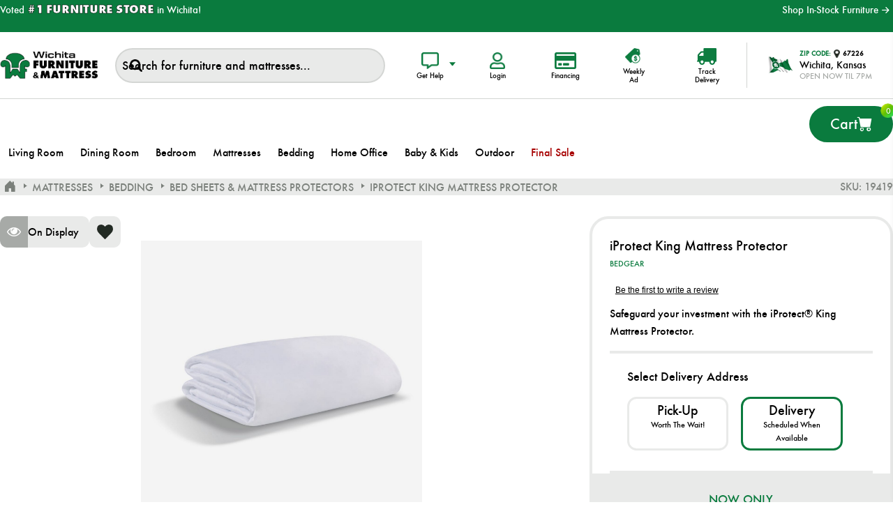

--- FILE ---
content_type: text/html; charset=utf-8
request_url: https://wichitafurniture.com/iprotect-king-mattress-protector
body_size: 28905
content:


<!DOCTYPE html>
<html lang="en" dir="ltr" class="html-product-details-page">
<head><script src="/lib_npm/jquery/jquery.min.js" type="text/javascript"></script><script src="/lib_npm/jquery-ui-dist/jquery-ui.min.js" type="text/javascript"></script><script src="/lib_npm/jquery-migrate/jquery-migrate.min.js" type="text/javascript"></script><script src="/lib_npm/magnific-popup/jquery.magnific-popup.min.js" type="text/javascript"></script><script defer="" src="/lib/kendo/2020.1.406/js/kendo.core.min.js" type="text/javascript"></script><script defer="" src="/lib/kendo/2020.1.406/js/kendo.ui.core.min.js" type="text/javascript"></script><script defer="" src="/lib/kendo/2020.1.406/js/kendo.window.min.js" type="text/javascript"></script><script src="/lib_npm/jquery-validation/jquery.validate.min.js" type="text/javascript"></script><script src="/lib_npm/jquery-validation-unobtrusive/jquery.validate.unobtrusive.min.js" type="text/javascript"></script><script src="/lib_npm/datatables.net/js/jquery.dataTables.min.js" type="text/javascript"></script><link charset="UTF-8" href="/plugins/misc.storis/styles/product/bundle-product-box.css" rel="stylesheet" type="text/css"></link><script src="/plugins/misc.storis/scripts/product/bundle-product-box-override.js" type="text/javascript"></script>
    <title>iProtect King Mattress Protector</title>
    <meta http-equiv="Content-type" content="text/html;charset=UTF-8" />
    <meta name="description" content="Safeguard your investment with the iProtect&#xAE; King Mattress Protector." />
    <meta name="keywords" content="" />
    <meta name="generator" content="nopCommerce" />
    <meta name="viewport" content="width=device-width, initial-scale=1.0, minimum-scale=1.0, maximum-scale=2.0" />
    <link href='https://fonts.googleapis.com/css?family=Open+Sans:400,300,700&display=swap' rel='stylesheet' type='text/css' />
    <!-- Google Tag Manager --> 
<script>(function(w,d,s,l,i){w[l]=w[l]||[];w[l].push({'gtm.start':   new Date().getTime(),event:'gtm.js'});var f=d.getElementsByTagName(s)[0],   j=d.createElement(s),dl=l!='dataLayer'?'&l='+l:'';j.async=true;j.src=   'https://www.googletagmanager.com/gtm.js?id='+i+dl;f.parentNode.insertBefore(j,f);   })(window,document,'script','dataLayer','GTM-M6VC9XT');</script>   <!-- End Google Tag Manager -->      <script type="text/javascript">   (function(a,e,c,f,g,b,d){var h={ak:"938550960",cl:"Pj0SCKHA32MQsM3EvwM"};a[c]=a[c]||function(){(a[c].q=a[c].q||[]).push(arguments)};a[f]||(a[f]=h.ak);b=e.createElement(g);b.async=1;b.src="//www.gstatic.com/wcm/loader.js";d=e.getElementsByTagName(g)[0];d.parentNode.insertBefore(b,d);a._googWcmGet=function(b,d,e){a[c](2,b,h,d,null,new Date,e)}})(window,document,"_googWcmImpl","_googWcmAk","script");   </script>
<meta name="google-site-verification" content="Oh9rNrXC9d6PmNyAvl4MAtc62OPeAhCj4Oah5iif1H4" />
<meta property="og:type" content="product" />
<meta property="og:title" content="iProtect King Mattress Protector" />
<meta property="og:description" content="Safeguard your investment with the iProtect&#xAE; King Mattress Protector." />
<meta property="og:image" content="https://estorisfoclive.blob.core.windows.net/thumbs/0049390_iprotect-king-mattress-protector_3042.jpeg" />
<meta property="og:image:url" content="https://estorisfoclive.blob.core.windows.net/thumbs/0049390_iprotect-king-mattress-protector_3042.jpeg" />
<meta property="og:url" content="https://wichitafurniture.com/iprotect-king-mattress-protector" />
<meta property="og:site_name" content="WichitaFurniture.com" />
<meta property="twitter:card" content="summary" />
<meta property="twitter:site" content="WichitaFurniture.com" />
<meta property="twitter:title" content="iProtect King Mattress Protector" />
<meta property="twitter:description" content="Safeguard your investment with the iProtect&#xAE; King Mattress Protector." />
<meta property="twitter:image" content="https://estorisfoclive.blob.core.windows.net/thumbs/0049390_iprotect-king-mattress-protector_3042.jpeg" />
<meta property="twitter:url" content="https://wichitafurniture.com/iprotect-king-mattress-protector" />
<script>
var turnToConfig = {
locale: "en_US",
pageId: "pdp-page",
sku: "19419",
reviewsList: {
// onFinish: function(){}
}
};
window.TurnToCmd=window.TurnToCmd||function(){(TurnToCmd.q=TurnToCmd.q||[]).push(arguments)};
</script>
<script src="https://widgets.turnto.com/v5/widgets/VRmIKArRiCb9kbqsite/js/turnto.js" async></script>

    

    
    
    
    
    
    
    
    
    

    




<script data-siteid="k5RZXVdK" src="https://api.cartstack.com/js/customer-tracking/wichitafurniture.com_77c374f468a98afbf63659546ef94b59.js" type="text/javascript"></script>
    <link rel="stylesheet" type="text/css" href="/css/Product.Head.styles.css?v=SY31BcXsyNKBxK1qmnR1lNOBaW8" />
    

<script async src="https://tag.esq-tag.com/subclient/wichitabedgear"></script><script async src="/Plugins/FoxNetSoft.GoogleAnalytics4/Scripts/GoogleAnalytics4.js"></script>
<script>
window.dataLayer = window.dataLayer || [];
var GA4_productImpressions = GA4_productImpressions || [];
var GA4_productDetails = GA4_productDetails || [];
var GA4_cartproducts = GA4_cartproducts || [];
var GA4_wishlistproducts = GA4_wishlistproducts || [];
</script>
<!-- Google Tag Manager -->
<script>(function(w,d,s,l,i){w[l]=w[l]||[];w[l].push({'gtm.start':
new Date().getTime(),event:'gtm.js'});var f=d.getElementsByTagName(s)[0],
j=d.createElement(s),dl=l!='dataLayer'?'&l='+l:'';j.async=true;j.src=
'https://www.googletagmanager.com/gtm.js?id='+i+dl;f.parentNode.insertBefore(j,f);
})(window,document,'script','dataLayer','GTM-M6VC9XT');</script>
<!-- End Google Tag Manager -->

<!-- Google tag (gtag.js) -->
<script async src="https://www.googletagmanager.com/gtag/js?id=G-JZFLWFCQV2"></script>
<script>
  window.dataLayer = window.dataLayer || [];
  function gtag(){dataLayer.push(arguments);}
  gtag('js', new Date());

  gtag('config', 'G-JZFLWFCQV2');
</script>

<!-- Facebook Pixel Code -->
<script>
  !function(f,b,e,v,n,t,s)
  {if(f.fbq)return;n=f.fbq=function(){n.callMethod?
  n.callMethod.apply(n,arguments):n.queue.push(arguments)};
  if(!f._fbq)f._fbq=n;n.push=n;n.loaded=!0;n.version='2.0';
  n.queue=[];t=b.createElement(e);t.async=!0;
  t.src=v;s=b.getElementsByTagName(e)[0];
  s.parentNode.insertBefore(t,s)}(window, document,'script',
  'https://connect.facebook.net/en_US/fbevents.js');
  fbq('init', '393757974537786');
  fbq('track', 'PageView');
</script>
<noscript><img height="1" width="1" style="display:none"
  src="https://www.facebook.com/tr?id=393757974537786&ev=PageView&noscript=1"
/></noscript>
<!-- End Facebook Pixel Code -->

<!-- Pinterest Tag -->
<script>
!function(e){if(!window.pintrk){window.pintrk = function () {
window.pintrk.queue.push(Array.prototype.slice.call(arguments))};var
  n=window.pintrk;n.queue=[],n.version="3.0";var
  t=document.createElement("script");t.async=!0,t.src=e;var
  r=document.getElementsByTagName("script")[0];
  r.parentNode.insertBefore(t,r)}}("https://s.pinimg.com/ct/core.js");
pintrk('load', '2617123224584');
pintrk('page');
</script>
<noscript>
<img height="1" width="1" style="display:none;" alt=""
  src="https://ct.pinterest.com/v3/?event=init&tid=2617123224584&pd[em]=<hashed_email_address>&noscript=1" />
</noscript>
<!-- end Pinterest Tag -->

<!-- Twitter conversion tracking base code -->
<script>
!function(e,t,n,s,u,a){e.twq||(s=e.twq=function(){s.exe?s.exe.apply(s,arguments):s.queue.push(arguments);
},s.version='1.1',s.queue=[],u=t.createElement(n),u.async=!0,u.src='https://static.ads-twitter.com/uwt.js',
a=t.getElementsByTagName(n)[0],a.parentNode.insertBefore(u,a))}(window,document,'script');
twq('config','p8hb8');
</script>
<!-- End Twitter conversion tracking base code -->

<!-- Snap Pixel Code -->
<script type='text/javascript'>
(function(e,t,n){if(e.snaptr)return;var a=e.snaptr=function()
{a.handleRequest?a.handleRequest.apply(a,arguments):a.queue.push(arguments)};
a.queue=[];var s='script';r=t.createElement(s);r.async=!0;
r.src=n;var u=t.getElementsByTagName(s)[0];
u.parentNode.insertBefore(r,u);})(window,document,
'https://sc-static.net/scevent.min.js');
snaptr('init', 'cb4563e1-0c17-4c66-b029-2f2b4ee574d6', {
'user_email': '__INSERT_USER_EMAIL__'
});
snaptr('track', 'PAGE_VIEW');
</script>
<!-- End Snap Pixel Code -->

<!-- Wichita Furniture - The Gallery Container Tag; Do not remove or alter code in any way. Generated: 11/06/2025 -->

<!-- Placement: Paste this code as high in the <head> of the page as possible. -->  

<!-- KAKE Google Tag Manager -->
<script>(function(w,d,s,l,i){w[l]=w[l]||[];w[l].push({'gtm.start':
new Date().getTime(),event:'gtm.js'});var f=d.getElementsByTagName(s)[0],
j=d.createElement(s),dl=l!='dataLayer'?'&l='+l:'';j.async=true;j.src=
'https://www.googletagmanager.com/gtm.js?id='+i+dl;f.parentNode.insertBefore(j,f);
})(window,document,'script','dataLayer','GTM-M7VVR2VD');</script>
<!-- End KAKE Google Tag Manager -->
<script async src="https://www.googletagmanager.com/gtag/js?id=AW-938550960"></script>
<script>
window.dataLayer = window.dataLayer || [];
function gtag() { dataLayer.push(arguments); }
gtag('js', new Date());
gtag('config', 'AW-938550960');
</script>


<link rel="stylesheet" href="https://cdnjs.cloudflare.com/ajax/libs/font-awesome/6.5.1/css/all.min.css" integrity="sha512-DTOQO9RWCH3ppGqcWaEA1BIZOC6xxalwEsw9c2QQeAIftl+Vegovlnee1c9QX4TctnWMn13TZye+giMm8e2LwA==" crossorigin="anonymous" referrerpolicy="no-referrer" /><link rel="stylesheet" href="/files/cookiebanner.style.css">
<script src="/files/cookiebanner.script.js"></script>
<script>
$(document).ready(function() {
cookieBanner.init();
});
 </script>
<script async src="https://tag.esq-tag.com/subclient/wichitafurniture"></script><!-- BEGIN MerchantWidget Code -->
<script id='merchantWidgetScript' src="https://www.gstatic.com/shopping/merchant/merchantwidget.js" defer></script>
<script type="text/javascript">
merchantWidgetScript.addEventListener('load', function () {
  merchantwidget.start({
   position: 'LEFT_BOTTOM'
 });
});
</script>
<!-- END MerchantWidget Code -->
    <link rel="canonical" href="https://wichitafurniture.com/iprotect-king-mattress-protector" />

    
    
    
    
    
    <!--Powered by nopCommerce - https://www.nopCommerce.com-->
<script type="text/javascript">!function(T,l,y){var S=T.location,k="script",D="instrumentationKey",C="ingestionendpoint",I="disableExceptionTracking",E="ai.device.",b="toLowerCase",w="crossOrigin",N="POST",e="appInsightsSDK",t=y.name||"appInsights";(y.name||T[e])&&(T[e]=t);var n=T[t]||function(d){var g=!1,f=!1,m={initialize:!0,queue:[],sv:"5",version:2,config:d};function v(e,t){var n={},a="Browser";return n[E+"id"]=a[b](),n[E+"type"]=a,n["ai.operation.name"]=S&&S.pathname||"_unknown_",n["ai.internal.sdkVersion"]="javascript:snippet_"+(m.sv||m.version),{time:function(){var e=new Date;function t(e){var t=""+e;return 1===t.length&&(t="0"+t),t}return e.getUTCFullYear()+"-"+t(1+e.getUTCMonth())+"-"+t(e.getUTCDate())+"T"+t(e.getUTCHours())+":"+t(e.getUTCMinutes())+":"+t(e.getUTCSeconds())+"."+((e.getUTCMilliseconds()/1e3).toFixed(3)+"").slice(2,5)+"Z"}(),iKey:e,name:"Microsoft.ApplicationInsights."+e.replace(/-/g,"")+"."+t,sampleRate:100,tags:n,data:{baseData:{ver:2}}}}var h=d.url||y.src;if(h){function a(e){var t,n,a,i,r,o,s,c,u,p,l;g=!0,m.queue=[],f||(f=!0,t=h,s=function(){var e={},t=d.connectionString;if(t)for(var n=t.split(";"),a=0;a<n.length;a++){var i=n[a].split("=");2===i.length&&(e[i[0][b]()]=i[1])}if(!e[C]){var r=e.endpointsuffix,o=r?e.location:null;e[C]="https://"+(o?o+".":"")+"dc."+(r||"services.visualstudio.com")}return e}(),c=s[D]||d[D]||"",u=s[C],p=u?u+"/v2/track":d.endpointUrl,(l=[]).push((n="SDK LOAD Failure: Failed to load Application Insights SDK script (See stack for details)",a=t,i=p,(o=(r=v(c,"Exception")).data).baseType="ExceptionData",o.baseData.exceptions=[{typeName:"SDKLoadFailed",message:n.replace(/\./g,"-"),hasFullStack:!1,stack:n+"\nSnippet failed to load ["+a+"] -- Telemetry is disabled\nHelp Link: https://go.microsoft.com/fwlink/?linkid=2128109\nHost: "+(S&&S.pathname||"_unknown_")+"\nEndpoint: "+i,parsedStack:[]}],r)),l.push(function(e,t,n,a){var i=v(c,"Message"),r=i.data;r.baseType="MessageData";var o=r.baseData;return o.message='AI (Internal): 99 message:"'+("SDK LOAD Failure: Failed to load Application Insights SDK script (See stack for details) ("+n+")").replace(/\"/g,"")+'"',o.properties={endpoint:a},i}(0,0,t,p)),function(e,t){if(JSON){var n=T.fetch;if(n&&!y.useXhr)n(t,{method:N,body:JSON.stringify(e),mode:"cors"});else if(XMLHttpRequest){var a=new XMLHttpRequest;a.open(N,t),a.setRequestHeader("Content-type","application/json"),a.send(JSON.stringify(e))}}}(l,p))}function i(e,t){f||setTimeout(function(){!t&&m.core||a()},500)}var e=function(){var n=l.createElement(k);n.src=h;var e=y[w];return!e&&""!==e||"undefined"==n[w]||(n[w]=e),n.onload=i,n.onerror=a,n.onreadystatechange=function(e,t){"loaded"!==n.readyState&&"complete"!==n.readyState||i(0,t)},n}();y.ld<0?l.getElementsByTagName("head")[0].appendChild(e):setTimeout(function(){l.getElementsByTagName(k)[0].parentNode.appendChild(e)},y.ld||0)}try{m.cookie=l.cookie}catch(p){}function t(e){for(;e.length;)!function(t){m[t]=function(){var e=arguments;g||m.queue.push(function(){m[t].apply(m,e)})}}(e.pop())}var n="track",r="TrackPage",o="TrackEvent";t([n+"Event",n+"PageView",n+"Exception",n+"Trace",n+"DependencyData",n+"Metric",n+"PageViewPerformance","start"+r,"stop"+r,"start"+o,"stop"+o,"addTelemetryInitializer","setAuthenticatedUserContext","clearAuthenticatedUserContext","flush"]),m.SeverityLevel={Verbose:0,Information:1,Warning:2,Error:3,Critical:4};var s=(d.extensionConfig||{}).ApplicationInsightsAnalytics||{};if(!0!==d[I]&&!0!==s[I]){var c="onerror";t(["_"+c]);var u=T[c];T[c]=function(e,t,n,a,i){var r=u&&u(e,t,n,a,i);return!0!==r&&m["_"+c]({message:e,url:t,lineNumber:n,columnNumber:a,error:i}),r},d.autoExceptionInstrumented=!0}return m}(y.cfg);function a(){y.onInit&&y.onInit(n)}(T[t]=n).queue&&0===n.queue.length?(n.queue.push(a),n.trackPageView({})):a()}(window,document,{
src: "https://js.monitor.azure.com/scripts/b/ai.2.min.js", // The SDK URL Source
crossOrigin: "anonymous", 
cfg: { // Application Insights Configuration
    connectionString: 'InstrumentationKey=0f003eac-91bf-4563-8a1d-5859f47f4666;IngestionEndpoint=https://eastus2-0.in.applicationinsights.azure.com/;LiveEndpoint=https://eastus2.livediagnostics.monitor.azure.com/'
}});</script></head>
<body class="product-details-page-body">
    <input name="__RequestVerificationToken" type="hidden" value="CfDJ8NcFZvC6gz1HiAjNIh-a6yUZOP9iIyDz89BoPVEmokvgVmbQr1walvjkj1ba60Kmby-kk2wfn2Ueec0cNZdt7DwEkFjnV044Pv8xBUlLFU4ELxEGMGEnlnTAlhNR0XRnl8UNISuxprBq2lGpqGKBDig" />
    





<div id="base-url-id" url="https://wichitafurniture.com/" style="display:none"></div>

<link href="/plugins/misc.storis/styles/bundle-storis-base.min.css?version=45.13.0.25491" rel="stylesheet" type="text/css"></link>
<script src="/plugins/misc.storis/scripts/bundle-storis-base.min.js?version=45.13.0.25491" type="text/javascript"></script>

<div class="ajax-loading-block-window" style="display: none">
</div>
<div id="dialog-notifications-success" title="Notification" style="display:none;">
</div>
<div id="dialog-notifications-error" title="Error" style="display:none;">
</div>
<div id="dialog-notifications-warning" title="Warning" style="display:none;">
</div>
<div id="bar-notification" class="bar-notification-container" data-close="Close">
</div>

<!--[if lte IE 7]>
    <div style="clear:both;height:59px;text-align:center;position:relative;">
        <a href="http://www.microsoft.com/windows/internet-explorer/default.aspx" target="_blank">
            <img src="/Themes/Brooklyn/Content/img/ie_warning.jpg" height="42" width="820" alt="You are using an outdated browser. For a faster, safer browsing experience, upgrade for free today." />
        </a>
    </div>
<![endif]-->

<div class="master-wrapper-page  items-per-row-three">
    





<div class="header header-2">
    
<link href="/plugins/misc.storis/styles/customeraccount/bundle-customer-open-orders.min.css?version=45.13.0.25491" rel="stylesheet" type="text/css"></link>
<script src="/plugins/misc.storis/scripts/customeraccount/bundle-customer-open-orders.min.js?version=45.13.0.25491" type="text/javascript"></script>





    <div class="header-top">
        <div class="container-box">
                <div class="voted">
                    <p>Voted <b>#1 FURNITURE STORE</b> in Wichita!</p>
                </div>

                
                <div class="shop-all">
                    <a href="/in-stock#/isFilters=1&amp;pageSize=24&amp;orderBy=0&amp;pageNumber=1">Shop In-Stock Furniture <i class="bi bi-arrow-right-short"></i></a>
                </div>                
        </div>
    </div>



    <div class="header-upper">
        <div class="container-box">
            <div class="header-options-wrapper">



<div class="header-logo">
    <a href="/" class="logo">


<img alt="WichitaFurniture.com" title="WichitaFurniture.com" src="https://estorisfoclive.blob.core.windows.net/thumbs/0130790_wichita-furniture-and-mattress.png" />
    </a>
</div>                    <div class="search-box store-search-box">
                        




<form method="get" id="small-search-box-form" action="/search">
    <div class="search-form-box">
        <input type="text" class="search-box-text" id="small-searchterms" autocomplete="off" name="q" placeholder="Search for furniture and mattresses..." aria-label="Search store" />
        
        <input type="submit" class="button-1 search-box-button" value="Search" />
    </div>
    <div id="serach_banner" class="search_banner" style="display:none">
        

<p><a href="/financing"><img src="/images/uploaded3/2026%20Promos/SearchBanner.png" alt="Holiday Savings Event" /></a></p>
    </div>

        
        
    
</form>

                        <div class="overlay-box"></div>
                    </div>
                <div class="header-options">
                    <div class="dropdown get-help-drop">
                        <div class="overlay-box"></div>
                        <button class="header-links-btn dropdown-toggle" type="button" data-bs-toggle="dropdown" aria-expanded="false">
                            <div class="button-icon">
                                <img alt="Chat" src="/Themes/Brooklyn/Content/img/get-help-icon.png">
                            </div>
                            <span class="btn-txt">Get Help</span>
                        </button>
                        <ul class="dropdown-menu">
                            <li>
                                <a class="dropdown-item" href="javascript:LiveChatWidget.call('maximize');">
                                    Chat with Sales
                                    <div class="icobox">
                                        <img alt="" src="/Themes/Brooklyn/Content/img/get-help-icon1.png">
                                    </div>
                                </a>
                            </li>
                            <li>
                                <a class="dropdown-item" href="javascript:LiveChatWidget.call('maximize');">
                                    Chat with Support
                                    <div class="icobox">
                                        <img alt="" src="/Themes/Brooklyn/Content/img/get-help-icon2.png">
                                    </div>
                                </a>
                            </li>
                            <li>
                                <a class="dropdown-item" href="tel: 13167897500">
                                    Call Us
                                    <div class="icobox">
                                        <img alt="" src="/Themes/Brooklyn/Content/img/get-help-icon3.png">
                                    </div>
                                </a>
                            </li>
                            <li>
                                <a class="dropdown-item" href="javascript:LiveChatWidget.call('maximize');">
                                    Ayuda en espanol
                                    <div class="icobox">
                                        <img alt="" src="/Themes/Brooklyn/Content/img/get-help-icon5.png">
                                    </div>
                                </a>
                            </li>
                        </ul>
                    </div>
                    <div class="header-links-wrapper">
                        
<div class="header-links">
    <ul>
        




            <li>
                <a href="/login?returnUrl=%2Fiprotect-king-mattress-protector" class="header-links-btn ico-login">
                    <div class="button-icon">
                        <img alt="Chat" src="/Themes/Brooklyn/Content/img/user-icon.png">
                    </div>
                    <span class="btn-txt">Login</span>
                </a>
            </li>
        <li class="finance">
            <a href="/financing" class="header-links-btn">
                <div class="button-icon">
                    <img alt="Chat" src="/Themes/Brooklyn/Content/img/finance-icon.png">
                </div>
                <span class="btn-txt">Financing</span>
            </a>
        </li>
        <li class="weekly-ad">
            <a href="/weekly-ad" class="header-links-btn">
                <div class="button-icon">
                    <img alt="Weekly" src="/Themes/Brooklyn/Content/img/weekly-ad.png">
                </div>
                <span class="btn-txt">Weekly Ad</span>
            </a>
        </li>
        <li class="track">
            <a href="/track-delivery" class="header-links-btn">
                <div class="button-icon">
                    <img alt="Chat" src="/Themes/Brooklyn/Content/img/delivery-icon.png">
                </div>
                <span class="btn-txt">Track Delivery</span>
            </a>
        </li>
        


    </ul>
        
</div>

                    </div>
                    

<div class="header-nearest-store dropdown-center zipcode-dropdown">
    <button class="header-links-btn dropdown-toggle " type="button" data-bs-toggle="dropdown" aria-expanded="false">
        <div class="zipcode-holder">
            <div class="flag">
                <img alt="Wichita Furniture &amp; Mattress" src="/Themes/Brooklyn/Content/img/flag-icon.png">
            </div>
            <div class="holder">
                    <strong><i>ZIP CODE: </i> <span><img alt="" src="/Themes/Brooklyn/Content/img/location-icon.png"> 67209</span></strong>
                    <p><p>4200 W Kellogg</p></p>
                <em>OPEN NOW Til 7pm</em>
            </div>
        </div>
    </button>
    <div class="dropdown-menu dropdown-menu-end">
        <div class="zip-drop-content">
            <div class="imgbox">
                        <img alt="Wichita Furniture &amp; Mattress" src="https://estorisfoclive.blob.core.windows.net/thumbs/0130791_WMF 04.jpeg">
            </div>
            <div class="zipinfo border-b">
                <div class="box1">
                    <img alt="" src="/Themes/Brooklyn/Content/img/get-help-icon4.png">
                    <strong>Hours</strong>
                </div>
                <div class="box">
                    <p>Monday - Saturday</p>
                    <p>10am-7pm</p>
                </div>
            </div>
                    <div class="zipinfo">
                        <div class="box1">
                            <img alt="" src="/Themes/Brooklyn/Content/img/get-help-icon3.png">
                            <strong>Phone</strong>
                        </div>
                        <div class="box">
                                <a href="tel:(316) 400-4200">(316) 400-4200</a>
                        </div>
                    </div>
            <a class="change-location" id="change-store-location-header">Change Location</a>
        </div>
    </div>
</div>


                    <div class="header-selectors-wrapper">
                        
                        
                        
                        
                    </div>
                    <div class="header-actions">
                            <a alt="Shopping cart" href="/cart" class="ico-cart">
                                    <span class="txt">Cart</span>
                                    <i class="bi bi-cart-fill"></i>
                                    <span class="cart-qty">0</span>
                            </a>




<div id="flyout-cart" class="flyout-cart simplebar">
    <div class="mini-shopping-cart">
        <div class="count">
You have no items in your shopping cart.        </div>
    </div>
</div>


                    </div>
                </div>
            </div>
        </div>
    </div>
    
    <div class="header-lower">
        <div class="header-actions-wrapper container-box">
            <div class="menu-title">
                <img src="/Themes/Brooklyn/Content/img/menu-icon.png" alt="">
                <span>Menu</span>
            </div>
            <div class="header-frame">
                <a href="javascript:LiveChatWidget.call('maximize');" class="chat-button">
                    <img alt="" src="/Themes/Brooklyn/Content/img/chat-user-img.png">
                    <span class="availability-status">
                        <img src="/Themes/Brooklyn/Content/img/chat-icon.png" alt="">
                    </span>
                </a>
                <a href="/allshops" class="we-open-btn"><img alt="" src="/Themes/Brooklyn/Content/img/we-open.png"></a>
                <div class="header-links-wrapper">
                    
<div class="header-links">
    <ul>
        




            <li>
                <a href="/login?returnUrl=%2Fiprotect-king-mattress-protector" class="header-links-btn ico-login">
                    <div class="button-icon">
                        <img alt="Chat" src="/Themes/Brooklyn/Content/img/user-icon.png">
                    </div>
                    <span class="btn-txt">Login</span>
                </a>
            </li>
        <li class="finance">
            <a href="/financing" class="header-links-btn">
                <div class="button-icon">
                    <img alt="Chat" src="/Themes/Brooklyn/Content/img/finance-icon.png">
                </div>
                <span class="btn-txt">Financing</span>
            </a>
        </li>
        <li class="weekly-ad">
            <a href="/weekly-ad" class="header-links-btn">
                <div class="button-icon">
                    <img alt="Weekly" src="/Themes/Brooklyn/Content/img/weekly-ad.png">
                </div>
                <span class="btn-txt">Weekly Ad</span>
            </a>
        </li>
        <li class="track">
            <a href="/track-delivery" class="header-links-btn">
                <div class="button-icon">
                    <img alt="Chat" src="/Themes/Brooklyn/Content/img/delivery-icon.png">
                </div>
                <span class="btn-txt">Track Delivery</span>
            </a>
        </li>
        


    </ul>
        
</div>

                </div>
                <div class="header-actions">
                        <a alt="Shopping cart" href="/cart" class="ico-cart">
                                <span class="txt">Cart</span>
                                <i class="bi bi-cart-fill"></i>
                                <span class="cart-qtys">0</span>
                        </a>




<div id="flyout-cart" class="flyout-cart simplebar">
    <div class="mini-shopping-cart">
        <div class="count">
You have no items in your shopping cart.        </div>
    </div>
</div>


                </div>

            </div>
        </div>
        <div class="mobile-search">
        </div>
    </div>
    
    
</div>
<div class="header-close close-menu">
    <span>Close</span>
</div>
<div id="headerMenuParent">
    <div class="header-menu pictures-per-row-four">
        <div class="menu-top-content">
            <div class="zipcode-holder">
            </div>
            <a class="change-location" id="change-store-location-header">Change Location</a>
            <div class="menu-chat-info">
                <a class="menu-chat-box" href="javascript:LiveChatWidget.call('maximize');">
                    <img alt="" src="/Themes/Brooklyn/Content/img/get-help-icon1.png">
                    <h3>Chat with Sales</h3>
                </a>
                <a class="menu-chat-box" href="javascript:LiveChatWidget.call('maximize');">
                    <img alt="" src="/Themes/Brooklyn/Content/img/get-help-icon2.png">
                    <h3>Chat with Support</h3>
                </a>
                <a class="menu-chat-box" href="tel: 13167897500">
                    <img alt="" src="/Themes/Brooklyn/Content/img/get-help-icon3.png">
                    <h3>Call Us</h3>
                </a>
            </div>
        </div>










    <ul class="mega-menu homepage_menu"
        data-isRtlEnabled="false"
        data-enableClickForDropDown="false">


<li class="has-sublist">

        <a class="with-subcategories category" data-id="13" href="/living-room"><span>Living Room</span></a>

        <div class="plus-button"></div>
        <div class="sublist-wrap">
            <ul class="sublist">
                <li class="back-button">
                    <span>Back</span>
                </li>
                
        <li>
            <a class="lastLevelCategory category" data-id="8" href="/living-room-groups" title="Living Room Groups"><span>Living Room Groups</span></a>
        </li>
        <li>
            <a class="lastLevelCategory category" data-id="115" href="/sectionals" title="Sectionals"><span>Sectionals</span></a>
        </li>
        <li class="has-sublist">
            <a class="category" data-id="36" href="/sofas" title="Sofas" class="with-subcategories"><span>Sofas</span></a>
            <div class="plus-button"></div>
            <div class="sublist-wrap">
                <ul class="sublist">
                    <li class="back-button">
                        <span>Back</span>
                    </li>
                    
        <li>
            <a class="lastLevelCategory category" data-id="763" href="/motion-sofas" title="Motion Sofas"><span>Motion Sofas</span></a>
        </li>
        <li>
            <a class="lastLevelCategory category" data-id="764" href="/stationary-sofas" title="Stationary Sofas"><span>Stationary Sofas</span></a>
        </li>


                </ul>
            </div>
        </li>
        <li>
            <a class="lastLevelCategory category" data-id="66" href="/sleeper-sofas" title="Sleepers"><span>Sleepers</span></a>
        </li>
        <li class="has-sublist">
            <a class="category" data-id="121" href="/loveseats" title="Loveseats" class="with-subcategories"><span>Loveseats</span></a>
            <div class="plus-button"></div>
            <div class="sublist-wrap">
                <ul class="sublist">
                    <li class="back-button">
                        <span>Back</span>
                    </li>
                    
        <li>
            <a class="lastLevelCategory category" data-id="765" href="/stationary-loveseats" title="Stationary Loveseats"><span>Stationary Loveseats</span></a>
        </li>
        <li>
            <a class="lastLevelCategory category" data-id="766" href="/motion-loveseats" title="Motion Loveseats"><span>Motion Loveseats</span></a>
        </li>


                </ul>
            </div>
        </li>
        <li>
            <a class="lastLevelCategory category" data-id="54" href="/recliners" title="Recliners"><span>Recliners</span></a>
        </li>
        <li>
            <a class="lastLevelCategory category" data-id="782" href="/lift-chairs" title="Lift Chairs"><span>Lift Chairs</span></a>
        </li>
        <li>
            <a class="lastLevelCategory category" data-id="92" href="/accent-and-lounge-chairs" title="Accent Chairs"><span>Accent Chairs</span></a>
        </li>
        <li>
            <a class="lastLevelCategory category" data-id="178" href="/massage-chairs" title="Massage Chairs"><span>Massage Chairs</span></a>
        </li>
        <li>
            <a class="lastLevelCategory category" data-id="119" href="/ottomans" title="Ottomans"><span>Ottomans</span></a>
        </li>
        <li>
            <a class="lastLevelCategory category" data-id="74" href="/coffee-tables" title="Coffee Tables"><span>Coffee Tables</span></a>
        </li>
        <li>
            <a class="lastLevelCategory category" data-id="196" href="/end-side-tables" title="End &amp; Side Tables"><span>End &amp; Side Tables</span></a>
        </li>
        <li>
            <a class="lastLevelCategory category" data-id="106" href="/console-tables" title="Console Tables"><span>Console Tables</span></a>
        </li>
        <li>
            <a class="lastLevelCategory category" data-id="202" href="/table-sets" title="Table Sets"><span>Table Sets</span></a>
        </li>
        <li>
            <a class="lastLevelCategory category" data-id="49" href="/accent-tables-cabinets" title="Accent Tables &amp; Cabinets"><span>Accent Tables &amp; Cabinets</span></a>
        </li>

            </ul>

            

<div class="chat-support-section">
<div class="chat-content">
<p id="chat-cart-message">Need help finding the perfect piece?<br />Chat with an expert. <a href="javascript:openPAI();">Start Chat<span class="fas fa-arrow-right">&nbsp;</span></a></p>
</div>
<div class="chat-image"><a href="javascript:openPAI();"><img id="chat-cart-photo" class="staffimg" src="/Themes/Brooklyn/Content/img/chat-user-img.png" alt="" /> <span class="availability-status"><img id="chat-cart-status" src="/Themes/Brooklyn/Content/img/chat-offline-icon.png" alt="Live Chat with Wichita Furniture &amp; Mattress" /></span></a></div>
</div><script>
$( document ).ready(function() {
var chatCartMessage = document.getElementById("chat-cart-message");
var chatCartStatus = document.getElementById("chat-cart-status");
var chatCartPhoto = document.getElementById("chat-cart-photo");
const chatDate = new Date();
const chatDay = chatDate.getDay();
$('.chat-image .staffimg').attr('src', '/Themes/Brooklyn/Content/img/chat-user-img-'+chatDay+'.png');
$('.header-frame .chat-button img:first').attr('src', '/Themes/Brooklyn/Content/img/chat-user-img-'+chatDay+'.png');
setTimeout(function(){
const LiveChatState = LiveChatWidget.get('state');
  if (LiveChatState['availability'] === "online") {
    // chatCartMessage.innerHTML = "We are currently available.";
    chatCartStatus.src = "/Themes/Brooklyn/Content/img/chat-icon.png";
$('.chat-image .availability-status img').attr('src', '/Themes/Brooklyn/Content/img/chat-icon.png');
  } else {
    // chatCartMessage.innerHTML = "We are not currently available.";
    chatCartStatus.src = "/Themes/Brooklyn/Content/img/chat-offline-icon.png";
$('.chat-image .availability-status img').attr('src', '/Themes/Brooklyn/Content/img/chat-offline-icon.png');
 }
}, 1000);
});
</script>
        </div>

</li>

<li class="has-sublist">

        <a class="with-subcategories category" data-id="14" href="/dining-room"><span>Dining Room</span></a>

        <div class="plus-button"></div>
        <div class="sublist-wrap">
            <ul class="sublist">
                <li class="back-button">
                    <span>Back</span>
                </li>
                
        <li>
            <a class="lastLevelCategory category" data-id="64" href="/dining-room-sets" title="Dining Room Sets"><span>Dining Room Sets</span></a>
        </li>
        <li>
            <a class="lastLevelCategory category" data-id="45" href="/dining-room-tables" title="Dining Room Tables"><span>Dining Room Tables</span></a>
        </li>
        <li>
            <a class="lastLevelCategory category" data-id="60" href="/dining-room-chairs" title="Dining Room Chairs"><span>Dining Room Chairs</span></a>
        </li>
        <li>
            <a class="lastLevelCategory category" data-id="57" href="/dining-benches" title="Dining Benches"><span>Dining Benches</span></a>
        </li>
        <li>
            <a class="lastLevelCategory category" data-id="40" href="/buffets-servers" title="Buffets &amp; Servers"><span>Buffets &amp; Servers</span></a>
        </li>
        <li class="has-sublist">
            <a class="category" data-id="51" href="/barstools" title="Barstools" class="with-subcategories"><span>Barstools</span></a>
            <div class="plus-button"></div>
            <div class="sublist-wrap">
                <ul class="sublist">
                    <li class="back-button">
                        <span>Back</span>
                    </li>
                    
        <li>
            <a class="lastLevelCategory category" data-id="746" href="/counter-height-barstools" title="Counter Height Barstools"><span>Counter Height Barstools</span></a>
        </li>
        <li>
            <a class="lastLevelCategory category" data-id="747" href="/bar-height-barstools" title="Bar Height Barstools"><span>Bar Height Barstools</span></a>
        </li>
        <li>
            <a class="lastLevelCategory category" data-id="749" href="/adjustable-height-barstools" title="Adjustable Height Barstools"><span>Adjustable Height Barstools</span></a>
        </li>


                </ul>
            </div>
        </li>
        <li>
            <a class="lastLevelCategory category" data-id="78" href="/bar" title="Bar"><span>Bar</span></a>
        </li>

            </ul>

            

<div class="chat-support-section">
<div class="chat-content">
<p id="chat-cart-message">Need help finding the perfect piece?<br />Chat with an expert. <a href="javascript:openPAI();">Start Chat<span class="fas fa-arrow-right">&nbsp;</span></a></p>
</div>
<div class="chat-image"><a href="javascript:openPAI();"><img id="chat-cart-photo" class="staffimg" src="/Themes/Brooklyn/Content/img/chat-user-img.png" alt="" /> <span class="availability-status"><img id="chat-cart-status" src="/Themes/Brooklyn/Content/img/chat-offline-icon.png" alt="Live Chat with Wichita Furniture &amp; Mattress" /></span></a></div>
</div><script>
$( document ).ready(function() {
var chatCartMessage = document.getElementById("chat-cart-message");
var chatCartStatus = document.getElementById("chat-cart-status");
var chatCartPhoto = document.getElementById("chat-cart-photo");
const chatDate = new Date();
const chatDay = chatDate.getDay();
$('.chat-image .staffimg').attr('src', '/Themes/Brooklyn/Content/img/chat-user-img-'+chatDay+'.png');
$('.header-frame .chat-button img:first').attr('src', '/Themes/Brooklyn/Content/img/chat-user-img-'+chatDay+'.png');
setTimeout(function(){
const LiveChatState = LiveChatWidget.get('state');
  if (LiveChatState['availability'] === "online") {
    // chatCartMessage.innerHTML = "We are currently available.";
    chatCartStatus.src = "/Themes/Brooklyn/Content/img/chat-icon.png";
$('.chat-image .availability-status img').attr('src', '/Themes/Brooklyn/Content/img/chat-icon.png');
  } else {
    // chatCartMessage.innerHTML = "We are not currently available.";
    chatCartStatus.src = "/Themes/Brooklyn/Content/img/chat-offline-icon.png";
$('.chat-image .availability-status img').attr('src', '/Themes/Brooklyn/Content/img/chat-offline-icon.png');
 }
}, 1000);
});
</script>
        </div>

</li>

<li class="has-sublist">

        <a class="with-subcategories category" data-id="16" href="/bedroom"><span>Bedroom</span></a>

        <div class="plus-button"></div>
        <div class="sublist-wrap">
            <ul class="sublist">
                <li class="back-button">
                    <span>Back</span>
                </li>
                
        <li>
            <a class="lastLevelCategory category" data-id="39" href="/bedroom-groups" title="Bedroom Groups"><span>Bedroom Groups</span></a>
        </li>
        <li>
            <a class="lastLevelCategory category" data-id="95" href="/beds" title="Beds"><span>Beds</span></a>
        </li>
        <li>
            <a class="lastLevelCategory category" data-id="117" href="/nightstands" title="Nightstands"><span>Nightstands</span></a>
        </li>
        <li>
            <a class="lastLevelCategory category" data-id="132" href="/chests" title="Chests"><span>Chests</span></a>
        </li>
        <li>
            <a class="lastLevelCategory category" data-id="67" href="/dressers-mirrors" title="Dressers &amp; Mirrors"><span>Dressers &amp; Mirrors</span></a>
        </li>
        <li>
            <a class="lastLevelCategory category" data-id="61" href="/bedroom-benches" title="Bedroom Benches"><span>Bedroom Benches</span></a>
        </li>
        <li>
            <a class="lastLevelCategory category" data-id="82" href="/headboards" title="Headboards"><span>Headboards</span></a>
        </li>
        <li>
            <a class="lastLevelCategory category" data-id="174" href="/vanities" title="Vanities"><span>Vanities</span></a>
        </li>

            </ul>

            

<div class="chat-support-section">
<div class="chat-content">
<p id="chat-cart-message">Need help finding the perfect piece?<br />Chat with an expert. <a href="javascript:openPAI();">Start Chat<span class="fas fa-arrow-right">&nbsp;</span></a></p>
</div>
<div class="chat-image"><a href="javascript:openPAI();"><img id="chat-cart-photo" class="staffimg" src="/Themes/Brooklyn/Content/img/chat-user-img.png" alt="" /> <span class="availability-status"><img id="chat-cart-status" src="/Themes/Brooklyn/Content/img/chat-offline-icon.png" alt="Live Chat with Wichita Furniture &amp; Mattress" /></span></a></div>
</div><script>
$( document ).ready(function() {
var chatCartMessage = document.getElementById("chat-cart-message");
var chatCartStatus = document.getElementById("chat-cart-status");
var chatCartPhoto = document.getElementById("chat-cart-photo");
const chatDate = new Date();
const chatDay = chatDate.getDay();
$('.chat-image .staffimg').attr('src', '/Themes/Brooklyn/Content/img/chat-user-img-'+chatDay+'.png');
$('.header-frame .chat-button img:first').attr('src', '/Themes/Brooklyn/Content/img/chat-user-img-'+chatDay+'.png');
setTimeout(function(){
const LiveChatState = LiveChatWidget.get('state');
  if (LiveChatState['availability'] === "online") {
    // chatCartMessage.innerHTML = "We are currently available.";
    chatCartStatus.src = "/Themes/Brooklyn/Content/img/chat-icon.png";
$('.chat-image .availability-status img').attr('src', '/Themes/Brooklyn/Content/img/chat-icon.png');
  } else {
    // chatCartMessage.innerHTML = "We are not currently available.";
    chatCartStatus.src = "/Themes/Brooklyn/Content/img/chat-offline-icon.png";
$('.chat-image .availability-status img').attr('src', '/Themes/Brooklyn/Content/img/chat-offline-icon.png');
 }
}, 1000);
});
</script>
        </div>

</li>
<li class=" has-sublist">
    <a href="/mattresses" class="with-subcategories category" data-id="5" title="Mattresses" ><span> Mattresses</span></a>

        <div class="plus-button"></div>
        <div class="sublist-wrap">
            <ul class="sublist">
                <li class="back-button">
                    <span>Back</span>
                </li>

<li class=" has-sublist">
    <a href="/mattress-by-size" class="with-subcategories category" data-id="129" title="Shop by Size" ><span> Shop by Size</span></a>

        <div class="plus-button"></div>
        <div class="sublist-wrap">
            <ul class="sublist">
                <li class="back-button">
                    <span>Back</span>
                </li>

<li class=" ">
    <a href="/all-twin-mattresses" class=" category" data-id="91" title="All Twin Mattresses" ><span> All Twin Mattresses</span></a>

</li>


<li class=" ">
    <a href="/all-full-mattresses" class=" category" data-id="53" title="All Full Mattresses" ><span> All Full Mattresses</span></a>

</li>


<li class=" ">
    <a href="/all-queen-mattresses" class=" category" data-id="98" title="All Queen Mattresses" ><span> All Queen Mattresses</span></a>

</li>


<li class=" ">
    <a href="/all-king-mattresses" class=" category" data-id="50" title="All King Mattresses" ><span> All King Mattresses</span></a>

</li>


<li class=" ">
    <a href="/all-california-king-mattresses" class=" category" data-id="181" title="All Cal-King Mattresses" ><span> All Cal-King Mattresses</span></a>

</li>


<li class=" ">
    <a href="/all-mattresses" class=" category" data-id="90" title="All Mattresses" ><span> All Mattresses</span></a>

</li>

            </ul>
            

<div class="chat-support-section">
<div class="chat-content">
<p id="chat-cart-message">Need help finding the perfect piece?<br />Chat with an expert. <a href="javascript:openPAI();">Start Chat<span class="fas fa-arrow-right">&nbsp;</span></a></p>
</div>
<div class="chat-image"><a href="javascript:openPAI();"><img id="chat-cart-photo" class="staffimg" src="/Themes/Brooklyn/Content/img/chat-user-img.png" alt="" /> <span class="availability-status"><img id="chat-cart-status" src="/Themes/Brooklyn/Content/img/chat-offline-icon.png" alt="Live Chat with Wichita Furniture &amp; Mattress" /></span></a></div>
</div><script>
$( document ).ready(function() {
var chatCartMessage = document.getElementById("chat-cart-message");
var chatCartStatus = document.getElementById("chat-cart-status");
var chatCartPhoto = document.getElementById("chat-cart-photo");
const chatDate = new Date();
const chatDay = chatDate.getDay();
$('.chat-image .staffimg').attr('src', '/Themes/Brooklyn/Content/img/chat-user-img-'+chatDay+'.png');
$('.header-frame .chat-button img:first').attr('src', '/Themes/Brooklyn/Content/img/chat-user-img-'+chatDay+'.png');
setTimeout(function(){
const LiveChatState = LiveChatWidget.get('state');
  if (LiveChatState['availability'] === "online") {
    // chatCartMessage.innerHTML = "We are currently available.";
    chatCartStatus.src = "/Themes/Brooklyn/Content/img/chat-icon.png";
$('.chat-image .availability-status img').attr('src', '/Themes/Brooklyn/Content/img/chat-icon.png');
  } else {
    // chatCartMessage.innerHTML = "We are not currently available.";
    chatCartStatus.src = "/Themes/Brooklyn/Content/img/chat-offline-icon.png";
$('.chat-image .availability-status img').attr('src', '/Themes/Brooklyn/Content/img/chat-offline-icon.png');
 }
}, 1000);
});
</script>
        </div>
</li>


<li class=" ">
    <a href="/tempur-pedic-mattresses" class=" category" data-id="72" title="Tempur-Pedic" ><span> Tempur-Pedic</span></a>

</li>


<li class=" ">
    <a href="/nectar-mattresses" class=" category" data-id="793" title="Nectar" ><span> Nectar</span></a>

</li>


<li class=" ">
    <a href="/purple-mattresses" class=" category" data-id="189" title="Purple" ><span> Purple</span></a>

</li>


<li class=" ">
    <a href="/bedgear-mattresses" class=" category" data-id="757" title="Bedgear" ><span> Bedgear</span></a>

</li>


<li class=" ">
    <a href="/ashley-sleep-mattresses" class=" category" data-id="142" title="Ashley Sleep" ><span> Ashley Sleep</span></a>

</li>


<li class=" ">
    <a href="/sealy-mattresses" class=" category" data-id="136" title="Sealy" ><span> Sealy</span></a>

</li>


<li class=" ">
    <a href="/stearns-foster-mattresses" class=" category" data-id="170" title="Stearns &amp; Foster" ><span> Stearns &amp; Foster</span></a>

</li>


<li class=" ">
    <a href="/base" class=" category" data-id="113" title="Powerbases" ><span> Powerbases</span></a>

</li>


<li class=" ">
    <a href="/frames-boxsprings" class=" category" data-id="171" title="Boxsprings &amp; Frames" ><span> Boxsprings &amp; Frames</span></a>

</li>

            </ul>
            

<div class="chat-support-section">
<div class="chat-content">
<p id="chat-cart-message">Need help finding the perfect piece?<br />Chat with an expert. <a href="javascript:openPAI();">Start Chat<span class="fas fa-arrow-right">&nbsp;</span></a></p>
</div>
<div class="chat-image"><a href="javascript:openPAI();"><img id="chat-cart-photo" class="staffimg" src="/Themes/Brooklyn/Content/img/chat-user-img.png" alt="" /> <span class="availability-status"><img id="chat-cart-status" src="/Themes/Brooklyn/Content/img/chat-offline-icon.png" alt="Live Chat with Wichita Furniture &amp; Mattress" /></span></a></div>
</div><script>
$( document ).ready(function() {
var chatCartMessage = document.getElementById("chat-cart-message");
var chatCartStatus = document.getElementById("chat-cart-status");
var chatCartPhoto = document.getElementById("chat-cart-photo");
const chatDate = new Date();
const chatDay = chatDate.getDay();
$('.chat-image .staffimg').attr('src', '/Themes/Brooklyn/Content/img/chat-user-img-'+chatDay+'.png');
$('.header-frame .chat-button img:first').attr('src', '/Themes/Brooklyn/Content/img/chat-user-img-'+chatDay+'.png');
setTimeout(function(){
const LiveChatState = LiveChatWidget.get('state');
  if (LiveChatState['availability'] === "online") {
    // chatCartMessage.innerHTML = "We are currently available.";
    chatCartStatus.src = "/Themes/Brooklyn/Content/img/chat-icon.png";
$('.chat-image .availability-status img').attr('src', '/Themes/Brooklyn/Content/img/chat-icon.png');
  } else {
    // chatCartMessage.innerHTML = "We are not currently available.";
    chatCartStatus.src = "/Themes/Brooklyn/Content/img/chat-offline-icon.png";
$('.chat-image .availability-status img').attr('src', '/Themes/Brooklyn/Content/img/chat-offline-icon.png');
 }
}, 1000);
});
</script>
        </div>
</li>



<li class="has-sublist">

        <a class="with-subcategories category" data-id="130" href="/bedding"><span>Bedding</span></a>

        <div class="plus-button"></div>
        <div class="sublist-wrap">
            <ul class="sublist">
                <li class="back-button">
                    <span>Back</span>
                </li>
                
        <li>
            <a class="lastLevelCategory category" data-id="104" href="/quilts" title="Quilts"><span>Quilts</span></a>
        </li>
        <li>
            <a class="lastLevelCategory category" data-id="118" href="/duvets-coverlets" title="Duvets &amp; Coverlets"><span>Duvets &amp; Coverlets</span></a>
        </li>
        <li>
            <a class="lastLevelCategory category" data-id="63" href="/comforters" title="Comforters"><span>Comforters</span></a>
        </li>
        <li>
            <a class="lastLevelCategory category" data-id="75" href="/bed-pillows" title="Bed Pillows"><span>Bed Pillows</span></a>
        </li>
        <li>
            <a class="lastLevelCategory category" data-id="188" href="/bed-sheets" title="Bed Sheets &amp; Mattress Protectors"><span>Bed Sheets &amp; Mattress Protectors</span></a>
        </li>
        <li>
            <a class="lastLevelCategory category" data-id="52" href="/all-bedding" title="All Bedding"><span>All Bedding</span></a>
        </li>

            </ul>

            

<div class="chat-support-section">
<div class="chat-content">
<p id="chat-cart-message">Need help finding the perfect piece?<br />Chat with an expert. <a href="javascript:openPAI();">Start Chat<span class="fas fa-arrow-right">&nbsp;</span></a></p>
</div>
<div class="chat-image"><a href="javascript:openPAI();"><img id="chat-cart-photo" class="staffimg" src="/Themes/Brooklyn/Content/img/chat-user-img.png" alt="" /> <span class="availability-status"><img id="chat-cart-status" src="/Themes/Brooklyn/Content/img/chat-offline-icon.png" alt="Live Chat with Wichita Furniture &amp; Mattress" /></span></a></div>
</div><script>
$( document ).ready(function() {
var chatCartMessage = document.getElementById("chat-cart-message");
var chatCartStatus = document.getElementById("chat-cart-status");
var chatCartPhoto = document.getElementById("chat-cart-photo");
const chatDate = new Date();
const chatDay = chatDate.getDay();
$('.chat-image .staffimg').attr('src', '/Themes/Brooklyn/Content/img/chat-user-img-'+chatDay+'.png');
$('.header-frame .chat-button img:first').attr('src', '/Themes/Brooklyn/Content/img/chat-user-img-'+chatDay+'.png');
setTimeout(function(){
const LiveChatState = LiveChatWidget.get('state');
  if (LiveChatState['availability'] === "online") {
    // chatCartMessage.innerHTML = "We are currently available.";
    chatCartStatus.src = "/Themes/Brooklyn/Content/img/chat-icon.png";
$('.chat-image .availability-status img').attr('src', '/Themes/Brooklyn/Content/img/chat-icon.png');
  } else {
    // chatCartMessage.innerHTML = "We are not currently available.";
    chatCartStatus.src = "/Themes/Brooklyn/Content/img/chat-offline-icon.png";
$('.chat-image .availability-status img').attr('src', '/Themes/Brooklyn/Content/img/chat-offline-icon.png');
 }
}, 1000);
});
</script>
        </div>

</li>

<li class="has-sublist">

        <a class="with-subcategories category" data-id="12" href="/home-office"><span>Home Office</span></a>

        <div class="plus-button"></div>
        <div class="sublist-wrap">
            <ul class="sublist">
                <li class="back-button">
                    <span>Back</span>
                </li>
                
        <li>
            <a class="lastLevelCategory category" data-id="31" href="/home-office-desks" title="Home Office Desks"><span>Home Office Desks</span></a>
        </li>
        <li>
            <a class="lastLevelCategory category" data-id="65" href="/home-office-chairs" title="Home Office Chairs"><span>Home Office Chairs</span></a>
        </li>
        <li>
            <a class="lastLevelCategory category" data-id="101" href="/bookcases-office-storage" title="Bookcases"><span>Bookcases</span></a>
        </li>
        <li>
            <a class="lastLevelCategory category" data-id="122" href="/office-storage" title="Office Storage"><span>Office Storage</span></a>
        </li>
        <li class="has-sublist">
            <a class="category" data-id="758" href="/gaming" title="Gaming" class="with-subcategories"><span>Gaming</span></a>
            <div class="plus-button"></div>
            <div class="sublist-wrap">
                <ul class="sublist">
                    <li class="back-button">
                        <span>Back</span>
                    </li>
                    
        <li>
            <a class="lastLevelCategory category" data-id="759" href="/gaming-desks" title="Gaming Desks"><span>Gaming Desks</span></a>
        </li>
        <li>
            <a class="lastLevelCategory category" data-id="760" href="/gaming-chairs" title="Gaming Chairs"><span>Gaming Chairs</span></a>
        </li>


                </ul>
            </div>
        </li>

            </ul>

            

<div class="chat-support-section">
<div class="chat-content">
<p id="chat-cart-message">Need help finding the perfect piece?<br />Chat with an expert. <a href="javascript:openPAI();">Start Chat<span class="fas fa-arrow-right">&nbsp;</span></a></p>
</div>
<div class="chat-image"><a href="javascript:openPAI();"><img id="chat-cart-photo" class="staffimg" src="/Themes/Brooklyn/Content/img/chat-user-img.png" alt="" /> <span class="availability-status"><img id="chat-cart-status" src="/Themes/Brooklyn/Content/img/chat-offline-icon.png" alt="Live Chat with Wichita Furniture &amp; Mattress" /></span></a></div>
</div><script>
$( document ).ready(function() {
var chatCartMessage = document.getElementById("chat-cart-message");
var chatCartStatus = document.getElementById("chat-cart-status");
var chatCartPhoto = document.getElementById("chat-cart-photo");
const chatDate = new Date();
const chatDay = chatDate.getDay();
$('.chat-image .staffimg').attr('src', '/Themes/Brooklyn/Content/img/chat-user-img-'+chatDay+'.png');
$('.header-frame .chat-button img:first').attr('src', '/Themes/Brooklyn/Content/img/chat-user-img-'+chatDay+'.png');
setTimeout(function(){
const LiveChatState = LiveChatWidget.get('state');
  if (LiveChatState['availability'] === "online") {
    // chatCartMessage.innerHTML = "We are currently available.";
    chatCartStatus.src = "/Themes/Brooklyn/Content/img/chat-icon.png";
$('.chat-image .availability-status img').attr('src', '/Themes/Brooklyn/Content/img/chat-icon.png');
  } else {
    // chatCartMessage.innerHTML = "We are not currently available.";
    chatCartStatus.src = "/Themes/Brooklyn/Content/img/chat-offline-icon.png";
$('.chat-image .availability-status img').attr('src', '/Themes/Brooklyn/Content/img/chat-offline-icon.png');
 }
}, 1000);
});
</script>
        </div>

</li>

<li class="has-sublist">

        <a class="with-subcategories category" data-id="194" href="/baby-kid"><span>Baby &amp; Kids</span></a>

        <div class="plus-button"></div>
        <div class="sublist-wrap">
            <ul class="sublist">
                <li class="back-button">
                    <span>Back</span>
                </li>
                
        <li class="has-sublist">
            <a class="category" data-id="191" href="/baby-furniture" title="Baby Furniture" class="with-subcategories"><span>Baby Furniture</span></a>
            <div class="plus-button"></div>
            <div class="sublist-wrap">
                <ul class="sublist">
                    <li class="back-button">
                        <span>Back</span>
                    </li>
                    
        <li>
            <a class="lastLevelCategory category" data-id="750" href="/cribs" title="Cribs &amp; Bassinets"><span>Cribs &amp; Bassinets</span></a>
        </li>
        <li>
            <a class="lastLevelCategory category" data-id="751" href="/dressers-changing-tables" title="Dressers &amp; Changing Tables"><span>Dressers &amp; Changing Tables</span></a>
        </li>
        <li>
            <a class="lastLevelCategory category" data-id="752" href="/rocking-chairs-2" title="Rocking Chairs &amp; Recliners"><span>Rocking Chairs &amp; Recliners</span></a>
        </li>
        <li>
            <a class="lastLevelCategory category" data-id="756" href="/playroom" title="Playroom"><span>Playroom</span></a>
        </li>
        <li>
            <a class="lastLevelCategory category" data-id="755" href="/toddler-beds" title="Toddler Beds"><span>Toddler Beds</span></a>
        </li>
        <li>
            <a class="lastLevelCategory category" data-id="754" href="/crib-mattresses-changing-pads-accessories" title="Crib Mattresses, Changing Pads &amp; Accessories"><span>Crib Mattresses, Changing Pads &amp; Accessories</span></a>
        </li>
        <li>
            <a class="lastLevelCategory category" data-id="753" href="/all-baby-furniture" title="All Baby Furniture"><span>All Baby Furniture</span></a>
        </li>


                </ul>
            </div>
        </li>
        <li>
            <a class="lastLevelCategory category" data-id="24" href="/kids-bedroom-groups" title="Kids Bedroom Groups"><span>Kids Bedroom Groups</span></a>
        </li>
        <li>
            <a class="lastLevelCategory category" data-id="96" href="/kids-beds" title="Kids Beds"><span>Kids Beds</span></a>
        </li>
        <li>
            <a class="lastLevelCategory category" data-id="34" href="/bunk-beds" title="Bunk Beds"><span>Bunk Beds</span></a>
        </li>
        <li>
            <a class="lastLevelCategory category" data-id="99" href="/kids-nightstands" title="Kids Nightstands"><span>Kids Nightstands</span></a>
        </li>
        <li>
            <a class="lastLevelCategory category" data-id="44" href="/kids-bedding" title="Kids Bedding"><span>Kids Bedding</span></a>
        </li>
        <li>
            <a class="lastLevelCategory category" data-id="62" href="/kids-dressers-mirrors" title="Kids Dressers &amp; Mirrors"><span>Kids Dressers &amp; Mirrors</span></a>
        </li>
        <li>
            <a class="lastLevelCategory category" data-id="102" href="/kids-chests" title="Kids Chest of Drawers"><span>Kids Chest of Drawers</span></a>
        </li>
        <li>
            <a class="lastLevelCategory category" data-id="175" href="/kids-vanities" title="Kids Vanities"><span>Kids Vanities</span></a>
        </li>
        <li>
            <a class="lastLevelCategory category" data-id="33" href="/kids-desks-and-storage" title="Kids Desks &amp; Storage"><span>Kids Desks &amp; Storage</span></a>
        </li>

            </ul>

            

<div class="chat-support-section">
<div class="chat-content">
<p id="chat-cart-message">Need help finding the perfect piece?<br />Chat with an expert. <a href="javascript:openPAI();">Start Chat<span class="fas fa-arrow-right">&nbsp;</span></a></p>
</div>
<div class="chat-image"><a href="javascript:openPAI();"><img id="chat-cart-photo" class="staffimg" src="/Themes/Brooklyn/Content/img/chat-user-img.png" alt="" /> <span class="availability-status"><img id="chat-cart-status" src="/Themes/Brooklyn/Content/img/chat-offline-icon.png" alt="Live Chat with Wichita Furniture &amp; Mattress" /></span></a></div>
</div><script>
$( document ).ready(function() {
var chatCartMessage = document.getElementById("chat-cart-message");
var chatCartStatus = document.getElementById("chat-cart-status");
var chatCartPhoto = document.getElementById("chat-cart-photo");
const chatDate = new Date();
const chatDay = chatDate.getDay();
$('.chat-image .staffimg').attr('src', '/Themes/Brooklyn/Content/img/chat-user-img-'+chatDay+'.png');
$('.header-frame .chat-button img:first').attr('src', '/Themes/Brooklyn/Content/img/chat-user-img-'+chatDay+'.png');
setTimeout(function(){
const LiveChatState = LiveChatWidget.get('state');
  if (LiveChatState['availability'] === "online") {
    // chatCartMessage.innerHTML = "We are currently available.";
    chatCartStatus.src = "/Themes/Brooklyn/Content/img/chat-icon.png";
$('.chat-image .availability-status img').attr('src', '/Themes/Brooklyn/Content/img/chat-icon.png');
  } else {
    // chatCartMessage.innerHTML = "We are not currently available.";
    chatCartStatus.src = "/Themes/Brooklyn/Content/img/chat-offline-icon.png";
$('.chat-image .availability-status img').attr('src', '/Themes/Brooklyn/Content/img/chat-offline-icon.png');
 }
}, 1000);
});
</script>
        </div>

</li>

<li class="has-sublist hidden-menu-item-second">

        <a class="with-subcategories category" data-id="3" href="/home-decor"><span>D&#xE9;cor</span></a>

        <div class="plus-button"></div>
        <div class="sublist-wrap">
            <ul class="sublist">
                <li class="back-button">
                    <span>Back</span>
                </li>
                
        <li>
            <a class="lastLevelCategory category" data-id="27" href="/vases-table-accessories" title="Vases &amp; Table Accessories"><span>Vases &amp; Table Accessories</span></a>
        </li>
        <li>
            <a class="lastLevelCategory category" data-id="780" href="/accent-benches" title="Accent Benches"><span>Accent Benches</span></a>
        </li>
        <li>
            <a class="lastLevelCategory category" data-id="114" href="/poufs" title="Poufs"><span>Poufs</span></a>
        </li>
        <li>
            <a class="lastLevelCategory category" data-id="55" href="/throw-pillows" title="Throw Pillows"><span>Throw Pillows</span></a>
        </li>
        <li class="has-sublist">
            <a class="category" data-id="6" href="/lighting" title="Lighting" class="with-subcategories"><span>Lighting</span></a>
            <div class="plus-button"></div>
            <div class="sublist-wrap">
                <ul class="sublist">
                    <li class="back-button">
                        <span>Back</span>
                    </li>
                    
        <li>
            <a class="lastLevelCategory category" data-id="37" href="/table-top-lamps" title="Table Top Lamps"><span>Table Top Lamps</span></a>
        </li>
        <li>
            <a class="lastLevelCategory category" data-id="781" href="/wall-sconces" title="Wall Sconces"><span>Wall Sconces</span></a>
        </li>
        <li>
            <a class="lastLevelCategory category" data-id="30" href="/floor-lamps" title="Floor Lamps"><span>Floor Lamps</span></a>
        </li>
        <li>
            <a class="lastLevelCategory category" data-id="35" href="/hanging-style-lamps" title="Hanging Style Lamps"><span>Hanging Style Lamps</span></a>
        </li>


                </ul>
            </div>
        </li>
        <li>
            <a class="lastLevelCategory category" data-id="4" href="/rugs" title="Rugs"><span>Rugs</span></a>
        </li>
        <li>
            <a class="lastLevelCategory category" data-id="73" href="/wall-decor-32" title="Wall Decor"><span>Wall Decor</span></a>
        </li>
        <li>
            <a class="lastLevelCategory category" data-id="89" href="/blankets-throws" title="Blankets &amp; Throws"><span>Blankets &amp; Throws</span></a>
        </li>
        <li>
            <a class="lastLevelCategory category" data-id="795" href="/accent-floor-mirrors" title="Accent &amp; Floor Mirrors"><span>Accent &amp; Floor Mirrors</span></a>
        </li>

            </ul>

            

<div class="chat-support-section">
<div class="chat-content">
<p id="chat-cart-message">Need help finding the perfect piece?<br />Chat with an expert. <a href="javascript:openPAI();">Start Chat<span class="fas fa-arrow-right">&nbsp;</span></a></p>
</div>
<div class="chat-image"><a href="javascript:openPAI();"><img id="chat-cart-photo" class="staffimg" src="/Themes/Brooklyn/Content/img/chat-user-img.png" alt="" /> <span class="availability-status"><img id="chat-cart-status" src="/Themes/Brooklyn/Content/img/chat-offline-icon.png" alt="Live Chat with Wichita Furniture &amp; Mattress" /></span></a></div>
</div><script>
$( document ).ready(function() {
var chatCartMessage = document.getElementById("chat-cart-message");
var chatCartStatus = document.getElementById("chat-cart-status");
var chatCartPhoto = document.getElementById("chat-cart-photo");
const chatDate = new Date();
const chatDay = chatDate.getDay();
$('.chat-image .staffimg').attr('src', '/Themes/Brooklyn/Content/img/chat-user-img-'+chatDay+'.png');
$('.header-frame .chat-button img:first').attr('src', '/Themes/Brooklyn/Content/img/chat-user-img-'+chatDay+'.png');
setTimeout(function(){
const LiveChatState = LiveChatWidget.get('state');
  if (LiveChatState['availability'] === "online") {
    // chatCartMessage.innerHTML = "We are currently available.";
    chatCartStatus.src = "/Themes/Brooklyn/Content/img/chat-icon.png";
$('.chat-image .availability-status img').attr('src', '/Themes/Brooklyn/Content/img/chat-icon.png');
  } else {
    // chatCartMessage.innerHTML = "We are not currently available.";
    chatCartStatus.src = "/Themes/Brooklyn/Content/img/chat-offline-icon.png";
$('.chat-image .availability-status img').attr('src', '/Themes/Brooklyn/Content/img/chat-offline-icon.png');
 }
}, 1000);
});
</script>
        </div>

</li>

<li class="has-sublist">

        <a class="with-subcategories category" data-id="22" href="/outdoor-furniture"><span>Outdoor</span></a>

        <div class="plus-button"></div>
        <div class="sublist-wrap">
            <ul class="sublist">
                <li class="back-button">
                    <span>Back</span>
                </li>
                
        <li>
            <a class="lastLevelCategory category" data-id="84" href="/outdoor-lounge-groups" title="Outdoor Seating Groups"><span>Outdoor Seating Groups</span></a>
        </li>
        <li>
            <a class="lastLevelCategory category" data-id="79" href="/outdoor-dining-groups" title="Outdoor Dining Groups"><span>Outdoor Dining Groups</span></a>
        </li>
        <li>
            <a class="lastLevelCategory category" data-id="197" href="/outdoor-sectionals" title="Outdoor Sectionals"><span>Outdoor Sectionals</span></a>
        </li>
        <li>
            <a class="lastLevelCategory category" data-id="198" href="/outdoor-sofas" title="Outdoor Sofas"><span>Outdoor Sofas</span></a>
        </li>
        <li>
            <a class="lastLevelCategory category" data-id="199" href="/outdoor-loveseats" title="Outdoor Loveseats"><span>Outdoor Loveseats</span></a>
        </li>
        <li>
            <a class="lastLevelCategory category" data-id="200" href="/outdoor-chairs" title="Outdoor Chairs"><span>Outdoor Chairs</span></a>
        </li>
        <li>
            <a class="lastLevelCategory category" data-id="201" href="/outdoor-tables" title="Outdoor Tables"><span>Outdoor Tables</span></a>
        </li>
        <li>
            <a class="lastLevelCategory category" data-id="743" href="/outdoor-ottomans" title="Outdoor Ottomans"><span>Outdoor Ottomans</span></a>
        </li>
        <li>
            <a class="lastLevelCategory category" data-id="110" href="/fire-pits" title="Fire Pits"><span>Fire Pits</span></a>
        </li>
        <li>
            <a class="lastLevelCategory category" data-id="107" href="/all-outdoor-furniture" title="All Outdoor Furniture"><span>All Outdoor Furniture</span></a>
        </li>

            </ul>

            

<div class="chat-support-section">
<div class="chat-content">
<p id="chat-cart-message">Need help finding the perfect piece?<br />Chat with an expert. <a href="javascript:openPAI();">Start Chat<span class="fas fa-arrow-right">&nbsp;</span></a></p>
</div>
<div class="chat-image"><a href="javascript:openPAI();"><img id="chat-cart-photo" class="staffimg" src="/Themes/Brooklyn/Content/img/chat-user-img.png" alt="" /> <span class="availability-status"><img id="chat-cart-status" src="/Themes/Brooklyn/Content/img/chat-offline-icon.png" alt="Live Chat with Wichita Furniture &amp; Mattress" /></span></a></div>
</div><script>
$( document ).ready(function() {
var chatCartMessage = document.getElementById("chat-cart-message");
var chatCartStatus = document.getElementById("chat-cart-status");
var chatCartPhoto = document.getElementById("chat-cart-photo");
const chatDate = new Date();
const chatDay = chatDate.getDay();
$('.chat-image .staffimg').attr('src', '/Themes/Brooklyn/Content/img/chat-user-img-'+chatDay+'.png');
$('.header-frame .chat-button img:first').attr('src', '/Themes/Brooklyn/Content/img/chat-user-img-'+chatDay+'.png');
setTimeout(function(){
const LiveChatState = LiveChatWidget.get('state');
  if (LiveChatState['availability'] === "online") {
    // chatCartMessage.innerHTML = "We are currently available.";
    chatCartStatus.src = "/Themes/Brooklyn/Content/img/chat-icon.png";
$('.chat-image .availability-status img').attr('src', '/Themes/Brooklyn/Content/img/chat-icon.png');
  } else {
    // chatCartMessage.innerHTML = "We are not currently available.";
    chatCartStatus.src = "/Themes/Brooklyn/Content/img/chat-offline-icon.png";
$('.chat-image .availability-status img').attr('src', '/Themes/Brooklyn/Content/img/chat-offline-icon.png');
 }
}, 1000);
});
</script>
        </div>

</li>
<li class="hidden-menu-item-second has-sublist">
    <a href="/home-theater" class="with-subcategories category" data-id="737" title="Home Theater" ><span> Home Theater</span></a>

        <div class="plus-button"></div>
        <div class="sublist-wrap">
            <ul class="sublist">
                <li class="back-button">
                    <span>Back</span>
                </li>

<li class=" ">
    <a href="/audio" class=" category" data-id="742" title="Audio" ><span> Audio</span></a>

</li>


<li class=" ">
    <a href="/tvs" class=" category" data-id="147" title="TVs" ><span> TVs</span></a>

</li>


<li class=" ">
    <a href="/tv-stands-media" class=" category" data-id="94" title="TV Stands &amp; Media" ><span> TV Stands &amp; Media</span></a>

</li>


<li class=" ">
    <a href="/home-theater-seating-2" class=" category" data-id="787" title="Home Theater Seating" ><span> Home Theater Seating</span></a>

</li>

            </ul>
            

<div class="chat-support-section">
<div class="chat-content">
<p id="chat-cart-message">Need help finding the perfect piece?<br />Chat with an expert. <a href="javascript:openPAI();">Start Chat<span class="fas fa-arrow-right">&nbsp;</span></a></p>
</div>
<div class="chat-image"><a href="javascript:openPAI();"><img id="chat-cart-photo" class="staffimg" src="/Themes/Brooklyn/Content/img/chat-user-img.png" alt="" /> <span class="availability-status"><img id="chat-cart-status" src="/Themes/Brooklyn/Content/img/chat-offline-icon.png" alt="Live Chat with Wichita Furniture &amp; Mattress" /></span></a></div>
</div><script>
$( document ).ready(function() {
var chatCartMessage = document.getElementById("chat-cart-message");
var chatCartStatus = document.getElementById("chat-cart-status");
var chatCartPhoto = document.getElementById("chat-cart-photo");
const chatDate = new Date();
const chatDay = chatDate.getDay();
$('.chat-image .staffimg').attr('src', '/Themes/Brooklyn/Content/img/chat-user-img-'+chatDay+'.png');
$('.header-frame .chat-button img:first').attr('src', '/Themes/Brooklyn/Content/img/chat-user-img-'+chatDay+'.png');
setTimeout(function(){
const LiveChatState = LiveChatWidget.get('state');
  if (LiveChatState['availability'] === "online") {
    // chatCartMessage.innerHTML = "We are currently available.";
    chatCartStatus.src = "/Themes/Brooklyn/Content/img/chat-icon.png";
$('.chat-image .availability-status img').attr('src', '/Themes/Brooklyn/Content/img/chat-icon.png');
  } else {
    // chatCartMessage.innerHTML = "We are not currently available.";
    chatCartStatus.src = "/Themes/Brooklyn/Content/img/chat-offline-icon.png";
$('.chat-image .availability-status img').attr('src', '/Themes/Brooklyn/Content/img/chat-offline-icon.png');
 }
}, 1000);
});
</script>
        </div>
</li>



<li class="has-sublist hidden-menu-item-first">

        <a class="with-subcategories category" data-id="758" href="/gaming"><span>Gaming</span></a>

        <div class="plus-button"></div>
        <div class="sublist-wrap">
            <ul class="sublist">
                <li class="back-button">
                    <span>Back</span>
                </li>
                
        <li>
            <a class="lastLevelCategory category" data-id="759" href="/gaming-desks" title="Gaming Desks"><span>Gaming Desks</span></a>
        </li>
        <li>
            <a class="lastLevelCategory category" data-id="760" href="/gaming-chairs" title="Gaming Chairs"><span>Gaming Chairs</span></a>
        </li>

            </ul>

            

<div class="chat-support-section">
<div class="chat-content">
<p id="chat-cart-message">Need help finding the perfect piece?<br />Chat with an expert. <a href="javascript:openPAI();">Start Chat<span class="fas fa-arrow-right">&nbsp;</span></a></p>
</div>
<div class="chat-image"><a href="javascript:openPAI();"><img id="chat-cart-photo" class="staffimg" src="/Themes/Brooklyn/Content/img/chat-user-img.png" alt="" /> <span class="availability-status"><img id="chat-cart-status" src="/Themes/Brooklyn/Content/img/chat-offline-icon.png" alt="Live Chat with Wichita Furniture &amp; Mattress" /></span></a></div>
</div><script>
$( document ).ready(function() {
var chatCartMessage = document.getElementById("chat-cart-message");
var chatCartStatus = document.getElementById("chat-cart-status");
var chatCartPhoto = document.getElementById("chat-cart-photo");
const chatDate = new Date();
const chatDay = chatDate.getDay();
$('.chat-image .staffimg').attr('src', '/Themes/Brooklyn/Content/img/chat-user-img-'+chatDay+'.png');
$('.header-frame .chat-button img:first').attr('src', '/Themes/Brooklyn/Content/img/chat-user-img-'+chatDay+'.png');
setTimeout(function(){
const LiveChatState = LiveChatWidget.get('state');
  if (LiveChatState['availability'] === "online") {
    // chatCartMessage.innerHTML = "We are currently available.";
    chatCartStatus.src = "/Themes/Brooklyn/Content/img/chat-icon.png";
$('.chat-image .availability-status img').attr('src', '/Themes/Brooklyn/Content/img/chat-icon.png');
  } else {
    // chatCartMessage.innerHTML = "We are not currently available.";
    chatCartStatus.src = "/Themes/Brooklyn/Content/img/chat-offline-icon.png";
$('.chat-image .availability-status img').attr('src', '/Themes/Brooklyn/Content/img/chat-offline-icon.png');
 }
}, 1000);
});
</script>
        </div>

</li>
<li class="final-sale ">
    <a href="/final-sale" class=" category" data-id="785" title="Final Sale" ><span> Final Sale</span></a>

</li>


<li class="mobile-menu-item ">
    <a href="/financing" class=" " data-id="0" title="Financing" ><span> Financing</span></a>

</li>


<li class="mobile-menu-item ">
    <a href="/track-delivery" class=" " data-id="0" title="Track Delivery" ><span> Track Delivery</span></a>

</li>


<li class="mobile-menu-item ">
    <a href="/weekly-ad" class=" " data-id="0" title="Weekly Ad" ><span> Weekly Ad</span></a>

</li>


<li class="mobile-menu-item ">
    <a href="/customer/info" class=" " data-id="0" title="My Account" ><span> My Account</span></a>

</li>


        
    </ul>
    <div class="menu-title"><span>Menu</span></div>
    <ul class="mega-menu-responsive homepage_menu">


<li class="has-sublist">

        <a class="with-subcategories category" data-id="13" href="/living-room"><span>Living Room</span></a>

        <div class="plus-button"></div>
        <div class="sublist-wrap">
            <ul class="sublist">
                <li class="back-button">
                    <span>Back</span>
                </li>
                
        <li>
            <a class="lastLevelCategory category" data-id="8" href="/living-room-groups" title="Living Room Groups"><span>Living Room Groups</span></a>
        </li>
        <li>
            <a class="lastLevelCategory category" data-id="115" href="/sectionals" title="Sectionals"><span>Sectionals</span></a>
        </li>
        <li class="has-sublist">
            <a class="category" data-id="36" href="/sofas" title="Sofas" class="with-subcategories"><span>Sofas</span></a>
            <div class="plus-button"></div>
            <div class="sublist-wrap">
                <ul class="sublist">
                    <li class="back-button">
                        <span>Back</span>
                    </li>
                    
        <li>
            <a class="lastLevelCategory category" data-id="763" href="/motion-sofas" title="Motion Sofas"><span>Motion Sofas</span></a>
        </li>
        <li>
            <a class="lastLevelCategory category" data-id="764" href="/stationary-sofas" title="Stationary Sofas"><span>Stationary Sofas</span></a>
        </li>


                </ul>
            </div>
        </li>
        <li>
            <a class="lastLevelCategory category" data-id="66" href="/sleeper-sofas" title="Sleepers"><span>Sleepers</span></a>
        </li>
        <li class="has-sublist">
            <a class="category" data-id="121" href="/loveseats" title="Loveseats" class="with-subcategories"><span>Loveseats</span></a>
            <div class="plus-button"></div>
            <div class="sublist-wrap">
                <ul class="sublist">
                    <li class="back-button">
                        <span>Back</span>
                    </li>
                    
        <li>
            <a class="lastLevelCategory category" data-id="765" href="/stationary-loveseats" title="Stationary Loveseats"><span>Stationary Loveseats</span></a>
        </li>
        <li>
            <a class="lastLevelCategory category" data-id="766" href="/motion-loveseats" title="Motion Loveseats"><span>Motion Loveseats</span></a>
        </li>


                </ul>
            </div>
        </li>
        <li>
            <a class="lastLevelCategory category" data-id="54" href="/recliners" title="Recliners"><span>Recliners</span></a>
        </li>
        <li>
            <a class="lastLevelCategory category" data-id="782" href="/lift-chairs" title="Lift Chairs"><span>Lift Chairs</span></a>
        </li>
        <li>
            <a class="lastLevelCategory category" data-id="92" href="/accent-and-lounge-chairs" title="Accent Chairs"><span>Accent Chairs</span></a>
        </li>
        <li>
            <a class="lastLevelCategory category" data-id="178" href="/massage-chairs" title="Massage Chairs"><span>Massage Chairs</span></a>
        </li>
        <li>
            <a class="lastLevelCategory category" data-id="119" href="/ottomans" title="Ottomans"><span>Ottomans</span></a>
        </li>
        <li>
            <a class="lastLevelCategory category" data-id="74" href="/coffee-tables" title="Coffee Tables"><span>Coffee Tables</span></a>
        </li>
        <li>
            <a class="lastLevelCategory category" data-id="196" href="/end-side-tables" title="End &amp; Side Tables"><span>End &amp; Side Tables</span></a>
        </li>
        <li>
            <a class="lastLevelCategory category" data-id="106" href="/console-tables" title="Console Tables"><span>Console Tables</span></a>
        </li>
        <li>
            <a class="lastLevelCategory category" data-id="202" href="/table-sets" title="Table Sets"><span>Table Sets</span></a>
        </li>
        <li>
            <a class="lastLevelCategory category" data-id="49" href="/accent-tables-cabinets" title="Accent Tables &amp; Cabinets"><span>Accent Tables &amp; Cabinets</span></a>
        </li>

            </ul>

            

<div class="chat-support-section">
<div class="chat-content">
<p id="chat-cart-message">Need help finding the perfect piece?<br />Chat with an expert. <a href="javascript:openPAI();">Start Chat<span class="fas fa-arrow-right">&nbsp;</span></a></p>
</div>
<div class="chat-image"><a href="javascript:openPAI();"><img id="chat-cart-photo" class="staffimg" src="/Themes/Brooklyn/Content/img/chat-user-img.png" alt="" /> <span class="availability-status"><img id="chat-cart-status" src="/Themes/Brooklyn/Content/img/chat-offline-icon.png" alt="Live Chat with Wichita Furniture &amp; Mattress" /></span></a></div>
</div><script>
$( document ).ready(function() {
var chatCartMessage = document.getElementById("chat-cart-message");
var chatCartStatus = document.getElementById("chat-cart-status");
var chatCartPhoto = document.getElementById("chat-cart-photo");
const chatDate = new Date();
const chatDay = chatDate.getDay();
$('.chat-image .staffimg').attr('src', '/Themes/Brooklyn/Content/img/chat-user-img-'+chatDay+'.png');
$('.header-frame .chat-button img:first').attr('src', '/Themes/Brooklyn/Content/img/chat-user-img-'+chatDay+'.png');
setTimeout(function(){
const LiveChatState = LiveChatWidget.get('state');
  if (LiveChatState['availability'] === "online") {
    // chatCartMessage.innerHTML = "We are currently available.";
    chatCartStatus.src = "/Themes/Brooklyn/Content/img/chat-icon.png";
$('.chat-image .availability-status img').attr('src', '/Themes/Brooklyn/Content/img/chat-icon.png');
  } else {
    // chatCartMessage.innerHTML = "We are not currently available.";
    chatCartStatus.src = "/Themes/Brooklyn/Content/img/chat-offline-icon.png";
$('.chat-image .availability-status img').attr('src', '/Themes/Brooklyn/Content/img/chat-offline-icon.png');
 }
}, 1000);
});
</script>
        </div>

</li>

<li class="has-sublist">

        <a class="with-subcategories category" data-id="14" href="/dining-room"><span>Dining Room</span></a>

        <div class="plus-button"></div>
        <div class="sublist-wrap">
            <ul class="sublist">
                <li class="back-button">
                    <span>Back</span>
                </li>
                
        <li>
            <a class="lastLevelCategory category" data-id="64" href="/dining-room-sets" title="Dining Room Sets"><span>Dining Room Sets</span></a>
        </li>
        <li>
            <a class="lastLevelCategory category" data-id="45" href="/dining-room-tables" title="Dining Room Tables"><span>Dining Room Tables</span></a>
        </li>
        <li>
            <a class="lastLevelCategory category" data-id="60" href="/dining-room-chairs" title="Dining Room Chairs"><span>Dining Room Chairs</span></a>
        </li>
        <li>
            <a class="lastLevelCategory category" data-id="57" href="/dining-benches" title="Dining Benches"><span>Dining Benches</span></a>
        </li>
        <li>
            <a class="lastLevelCategory category" data-id="40" href="/buffets-servers" title="Buffets &amp; Servers"><span>Buffets &amp; Servers</span></a>
        </li>
        <li class="has-sublist">
            <a class="category" data-id="51" href="/barstools" title="Barstools" class="with-subcategories"><span>Barstools</span></a>
            <div class="plus-button"></div>
            <div class="sublist-wrap">
                <ul class="sublist">
                    <li class="back-button">
                        <span>Back</span>
                    </li>
                    
        <li>
            <a class="lastLevelCategory category" data-id="746" href="/counter-height-barstools" title="Counter Height Barstools"><span>Counter Height Barstools</span></a>
        </li>
        <li>
            <a class="lastLevelCategory category" data-id="747" href="/bar-height-barstools" title="Bar Height Barstools"><span>Bar Height Barstools</span></a>
        </li>
        <li>
            <a class="lastLevelCategory category" data-id="749" href="/adjustable-height-barstools" title="Adjustable Height Barstools"><span>Adjustable Height Barstools</span></a>
        </li>


                </ul>
            </div>
        </li>
        <li>
            <a class="lastLevelCategory category" data-id="78" href="/bar" title="Bar"><span>Bar</span></a>
        </li>

            </ul>

            

<div class="chat-support-section">
<div class="chat-content">
<p id="chat-cart-message">Need help finding the perfect piece?<br />Chat with an expert. <a href="javascript:openPAI();">Start Chat<span class="fas fa-arrow-right">&nbsp;</span></a></p>
</div>
<div class="chat-image"><a href="javascript:openPAI();"><img id="chat-cart-photo" class="staffimg" src="/Themes/Brooklyn/Content/img/chat-user-img.png" alt="" /> <span class="availability-status"><img id="chat-cart-status" src="/Themes/Brooklyn/Content/img/chat-offline-icon.png" alt="Live Chat with Wichita Furniture &amp; Mattress" /></span></a></div>
</div><script>
$( document ).ready(function() {
var chatCartMessage = document.getElementById("chat-cart-message");
var chatCartStatus = document.getElementById("chat-cart-status");
var chatCartPhoto = document.getElementById("chat-cart-photo");
const chatDate = new Date();
const chatDay = chatDate.getDay();
$('.chat-image .staffimg').attr('src', '/Themes/Brooklyn/Content/img/chat-user-img-'+chatDay+'.png');
$('.header-frame .chat-button img:first').attr('src', '/Themes/Brooklyn/Content/img/chat-user-img-'+chatDay+'.png');
setTimeout(function(){
const LiveChatState = LiveChatWidget.get('state');
  if (LiveChatState['availability'] === "online") {
    // chatCartMessage.innerHTML = "We are currently available.";
    chatCartStatus.src = "/Themes/Brooklyn/Content/img/chat-icon.png";
$('.chat-image .availability-status img').attr('src', '/Themes/Brooklyn/Content/img/chat-icon.png');
  } else {
    // chatCartMessage.innerHTML = "We are not currently available.";
    chatCartStatus.src = "/Themes/Brooklyn/Content/img/chat-offline-icon.png";
$('.chat-image .availability-status img').attr('src', '/Themes/Brooklyn/Content/img/chat-offline-icon.png');
 }
}, 1000);
});
</script>
        </div>

</li>

<li class="has-sublist">

        <a class="with-subcategories category" data-id="16" href="/bedroom"><span>Bedroom</span></a>

        <div class="plus-button"></div>
        <div class="sublist-wrap">
            <ul class="sublist">
                <li class="back-button">
                    <span>Back</span>
                </li>
                
        <li>
            <a class="lastLevelCategory category" data-id="39" href="/bedroom-groups" title="Bedroom Groups"><span>Bedroom Groups</span></a>
        </li>
        <li>
            <a class="lastLevelCategory category" data-id="95" href="/beds" title="Beds"><span>Beds</span></a>
        </li>
        <li>
            <a class="lastLevelCategory category" data-id="117" href="/nightstands" title="Nightstands"><span>Nightstands</span></a>
        </li>
        <li>
            <a class="lastLevelCategory category" data-id="132" href="/chests" title="Chests"><span>Chests</span></a>
        </li>
        <li>
            <a class="lastLevelCategory category" data-id="67" href="/dressers-mirrors" title="Dressers &amp; Mirrors"><span>Dressers &amp; Mirrors</span></a>
        </li>
        <li>
            <a class="lastLevelCategory category" data-id="61" href="/bedroom-benches" title="Bedroom Benches"><span>Bedroom Benches</span></a>
        </li>
        <li>
            <a class="lastLevelCategory category" data-id="82" href="/headboards" title="Headboards"><span>Headboards</span></a>
        </li>
        <li>
            <a class="lastLevelCategory category" data-id="174" href="/vanities" title="Vanities"><span>Vanities</span></a>
        </li>

            </ul>

            

<div class="chat-support-section">
<div class="chat-content">
<p id="chat-cart-message">Need help finding the perfect piece?<br />Chat with an expert. <a href="javascript:openPAI();">Start Chat<span class="fas fa-arrow-right">&nbsp;</span></a></p>
</div>
<div class="chat-image"><a href="javascript:openPAI();"><img id="chat-cart-photo" class="staffimg" src="/Themes/Brooklyn/Content/img/chat-user-img.png" alt="" /> <span class="availability-status"><img id="chat-cart-status" src="/Themes/Brooklyn/Content/img/chat-offline-icon.png" alt="Live Chat with Wichita Furniture &amp; Mattress" /></span></a></div>
</div><script>
$( document ).ready(function() {
var chatCartMessage = document.getElementById("chat-cart-message");
var chatCartStatus = document.getElementById("chat-cart-status");
var chatCartPhoto = document.getElementById("chat-cart-photo");
const chatDate = new Date();
const chatDay = chatDate.getDay();
$('.chat-image .staffimg').attr('src', '/Themes/Brooklyn/Content/img/chat-user-img-'+chatDay+'.png');
$('.header-frame .chat-button img:first').attr('src', '/Themes/Brooklyn/Content/img/chat-user-img-'+chatDay+'.png');
setTimeout(function(){
const LiveChatState = LiveChatWidget.get('state');
  if (LiveChatState['availability'] === "online") {
    // chatCartMessage.innerHTML = "We are currently available.";
    chatCartStatus.src = "/Themes/Brooklyn/Content/img/chat-icon.png";
$('.chat-image .availability-status img').attr('src', '/Themes/Brooklyn/Content/img/chat-icon.png');
  } else {
    // chatCartMessage.innerHTML = "We are not currently available.";
    chatCartStatus.src = "/Themes/Brooklyn/Content/img/chat-offline-icon.png";
$('.chat-image .availability-status img').attr('src', '/Themes/Brooklyn/Content/img/chat-offline-icon.png');
 }
}, 1000);
});
</script>
        </div>

</li>
<li class=" has-sublist">
    <a href="/mattresses" class="with-subcategories category" data-id="5" title="Mattresses" ><span> Mattresses</span></a>

        <div class="plus-button"></div>
        <div class="sublist-wrap">
            <ul class="sublist">
                <li class="back-button">
                    <span>Back</span>
                </li>

<li class=" has-sublist">
    <a href="/mattress-by-size" class="with-subcategories category" data-id="129" title="Shop by Size" ><span> Shop by Size</span></a>

        <div class="plus-button"></div>
        <div class="sublist-wrap">
            <ul class="sublist">
                <li class="back-button">
                    <span>Back</span>
                </li>

<li class=" ">
    <a href="/all-twin-mattresses" class=" category" data-id="91" title="All Twin Mattresses" ><span> All Twin Mattresses</span></a>

</li>


<li class=" ">
    <a href="/all-full-mattresses" class=" category" data-id="53" title="All Full Mattresses" ><span> All Full Mattresses</span></a>

</li>


<li class=" ">
    <a href="/all-queen-mattresses" class=" category" data-id="98" title="All Queen Mattresses" ><span> All Queen Mattresses</span></a>

</li>


<li class=" ">
    <a href="/all-king-mattresses" class=" category" data-id="50" title="All King Mattresses" ><span> All King Mattresses</span></a>

</li>


<li class=" ">
    <a href="/all-california-king-mattresses" class=" category" data-id="181" title="All Cal-King Mattresses" ><span> All Cal-King Mattresses</span></a>

</li>


<li class=" ">
    <a href="/all-mattresses" class=" category" data-id="90" title="All Mattresses" ><span> All Mattresses</span></a>

</li>

            </ul>
            

<div class="chat-support-section">
<div class="chat-content">
<p id="chat-cart-message">Need help finding the perfect piece?<br />Chat with an expert. <a href="javascript:openPAI();">Start Chat<span class="fas fa-arrow-right">&nbsp;</span></a></p>
</div>
<div class="chat-image"><a href="javascript:openPAI();"><img id="chat-cart-photo" class="staffimg" src="/Themes/Brooklyn/Content/img/chat-user-img.png" alt="" /> <span class="availability-status"><img id="chat-cart-status" src="/Themes/Brooklyn/Content/img/chat-offline-icon.png" alt="Live Chat with Wichita Furniture &amp; Mattress" /></span></a></div>
</div><script>
$( document ).ready(function() {
var chatCartMessage = document.getElementById("chat-cart-message");
var chatCartStatus = document.getElementById("chat-cart-status");
var chatCartPhoto = document.getElementById("chat-cart-photo");
const chatDate = new Date();
const chatDay = chatDate.getDay();
$('.chat-image .staffimg').attr('src', '/Themes/Brooklyn/Content/img/chat-user-img-'+chatDay+'.png');
$('.header-frame .chat-button img:first').attr('src', '/Themes/Brooklyn/Content/img/chat-user-img-'+chatDay+'.png');
setTimeout(function(){
const LiveChatState = LiveChatWidget.get('state');
  if (LiveChatState['availability'] === "online") {
    // chatCartMessage.innerHTML = "We are currently available.";
    chatCartStatus.src = "/Themes/Brooklyn/Content/img/chat-icon.png";
$('.chat-image .availability-status img').attr('src', '/Themes/Brooklyn/Content/img/chat-icon.png');
  } else {
    // chatCartMessage.innerHTML = "We are not currently available.";
    chatCartStatus.src = "/Themes/Brooklyn/Content/img/chat-offline-icon.png";
$('.chat-image .availability-status img').attr('src', '/Themes/Brooklyn/Content/img/chat-offline-icon.png');
 }
}, 1000);
});
</script>
        </div>
</li>


<li class=" ">
    <a href="/tempur-pedic-mattresses" class=" category" data-id="72" title="Tempur-Pedic" ><span> Tempur-Pedic</span></a>

</li>


<li class=" ">
    <a href="/nectar-mattresses" class=" category" data-id="793" title="Nectar" ><span> Nectar</span></a>

</li>


<li class=" ">
    <a href="/purple-mattresses" class=" category" data-id="189" title="Purple" ><span> Purple</span></a>

</li>


<li class=" ">
    <a href="/bedgear-mattresses" class=" category" data-id="757" title="Bedgear" ><span> Bedgear</span></a>

</li>


<li class=" ">
    <a href="/ashley-sleep-mattresses" class=" category" data-id="142" title="Ashley Sleep" ><span> Ashley Sleep</span></a>

</li>


<li class=" ">
    <a href="/sealy-mattresses" class=" category" data-id="136" title="Sealy" ><span> Sealy</span></a>

</li>


<li class=" ">
    <a href="/stearns-foster-mattresses" class=" category" data-id="170" title="Stearns &amp; Foster" ><span> Stearns &amp; Foster</span></a>

</li>


<li class=" ">
    <a href="/base" class=" category" data-id="113" title="Powerbases" ><span> Powerbases</span></a>

</li>


<li class=" ">
    <a href="/frames-boxsprings" class=" category" data-id="171" title="Boxsprings &amp; Frames" ><span> Boxsprings &amp; Frames</span></a>

</li>

            </ul>
            

<div class="chat-support-section">
<div class="chat-content">
<p id="chat-cart-message">Need help finding the perfect piece?<br />Chat with an expert. <a href="javascript:openPAI();">Start Chat<span class="fas fa-arrow-right">&nbsp;</span></a></p>
</div>
<div class="chat-image"><a href="javascript:openPAI();"><img id="chat-cart-photo" class="staffimg" src="/Themes/Brooklyn/Content/img/chat-user-img.png" alt="" /> <span class="availability-status"><img id="chat-cart-status" src="/Themes/Brooklyn/Content/img/chat-offline-icon.png" alt="Live Chat with Wichita Furniture &amp; Mattress" /></span></a></div>
</div><script>
$( document ).ready(function() {
var chatCartMessage = document.getElementById("chat-cart-message");
var chatCartStatus = document.getElementById("chat-cart-status");
var chatCartPhoto = document.getElementById("chat-cart-photo");
const chatDate = new Date();
const chatDay = chatDate.getDay();
$('.chat-image .staffimg').attr('src', '/Themes/Brooklyn/Content/img/chat-user-img-'+chatDay+'.png');
$('.header-frame .chat-button img:first').attr('src', '/Themes/Brooklyn/Content/img/chat-user-img-'+chatDay+'.png');
setTimeout(function(){
const LiveChatState = LiveChatWidget.get('state');
  if (LiveChatState['availability'] === "online") {
    // chatCartMessage.innerHTML = "We are currently available.";
    chatCartStatus.src = "/Themes/Brooklyn/Content/img/chat-icon.png";
$('.chat-image .availability-status img').attr('src', '/Themes/Brooklyn/Content/img/chat-icon.png');
  } else {
    // chatCartMessage.innerHTML = "We are not currently available.";
    chatCartStatus.src = "/Themes/Brooklyn/Content/img/chat-offline-icon.png";
$('.chat-image .availability-status img').attr('src', '/Themes/Brooklyn/Content/img/chat-offline-icon.png');
 }
}, 1000);
});
</script>
        </div>
</li>



<li class="has-sublist">

        <a class="with-subcategories category" data-id="130" href="/bedding"><span>Bedding</span></a>

        <div class="plus-button"></div>
        <div class="sublist-wrap">
            <ul class="sublist">
                <li class="back-button">
                    <span>Back</span>
                </li>
                
        <li>
            <a class="lastLevelCategory category" data-id="104" href="/quilts" title="Quilts"><span>Quilts</span></a>
        </li>
        <li>
            <a class="lastLevelCategory category" data-id="118" href="/duvets-coverlets" title="Duvets &amp; Coverlets"><span>Duvets &amp; Coverlets</span></a>
        </li>
        <li>
            <a class="lastLevelCategory category" data-id="63" href="/comforters" title="Comforters"><span>Comforters</span></a>
        </li>
        <li>
            <a class="lastLevelCategory category" data-id="75" href="/bed-pillows" title="Bed Pillows"><span>Bed Pillows</span></a>
        </li>
        <li>
            <a class="lastLevelCategory category" data-id="188" href="/bed-sheets" title="Bed Sheets &amp; Mattress Protectors"><span>Bed Sheets &amp; Mattress Protectors</span></a>
        </li>
        <li>
            <a class="lastLevelCategory category" data-id="52" href="/all-bedding" title="All Bedding"><span>All Bedding</span></a>
        </li>

            </ul>

            

<div class="chat-support-section">
<div class="chat-content">
<p id="chat-cart-message">Need help finding the perfect piece?<br />Chat with an expert. <a href="javascript:openPAI();">Start Chat<span class="fas fa-arrow-right">&nbsp;</span></a></p>
</div>
<div class="chat-image"><a href="javascript:openPAI();"><img id="chat-cart-photo" class="staffimg" src="/Themes/Brooklyn/Content/img/chat-user-img.png" alt="" /> <span class="availability-status"><img id="chat-cart-status" src="/Themes/Brooklyn/Content/img/chat-offline-icon.png" alt="Live Chat with Wichita Furniture &amp; Mattress" /></span></a></div>
</div><script>
$( document ).ready(function() {
var chatCartMessage = document.getElementById("chat-cart-message");
var chatCartStatus = document.getElementById("chat-cart-status");
var chatCartPhoto = document.getElementById("chat-cart-photo");
const chatDate = new Date();
const chatDay = chatDate.getDay();
$('.chat-image .staffimg').attr('src', '/Themes/Brooklyn/Content/img/chat-user-img-'+chatDay+'.png');
$('.header-frame .chat-button img:first').attr('src', '/Themes/Brooklyn/Content/img/chat-user-img-'+chatDay+'.png');
setTimeout(function(){
const LiveChatState = LiveChatWidget.get('state');
  if (LiveChatState['availability'] === "online") {
    // chatCartMessage.innerHTML = "We are currently available.";
    chatCartStatus.src = "/Themes/Brooklyn/Content/img/chat-icon.png";
$('.chat-image .availability-status img').attr('src', '/Themes/Brooklyn/Content/img/chat-icon.png');
  } else {
    // chatCartMessage.innerHTML = "We are not currently available.";
    chatCartStatus.src = "/Themes/Brooklyn/Content/img/chat-offline-icon.png";
$('.chat-image .availability-status img').attr('src', '/Themes/Brooklyn/Content/img/chat-offline-icon.png');
 }
}, 1000);
});
</script>
        </div>

</li>

<li class="has-sublist">

        <a class="with-subcategories category" data-id="12" href="/home-office"><span>Home Office</span></a>

        <div class="plus-button"></div>
        <div class="sublist-wrap">
            <ul class="sublist">
                <li class="back-button">
                    <span>Back</span>
                </li>
                
        <li>
            <a class="lastLevelCategory category" data-id="31" href="/home-office-desks" title="Home Office Desks"><span>Home Office Desks</span></a>
        </li>
        <li>
            <a class="lastLevelCategory category" data-id="65" href="/home-office-chairs" title="Home Office Chairs"><span>Home Office Chairs</span></a>
        </li>
        <li>
            <a class="lastLevelCategory category" data-id="101" href="/bookcases-office-storage" title="Bookcases"><span>Bookcases</span></a>
        </li>
        <li>
            <a class="lastLevelCategory category" data-id="122" href="/office-storage" title="Office Storage"><span>Office Storage</span></a>
        </li>
        <li class="has-sublist">
            <a class="category" data-id="758" href="/gaming" title="Gaming" class="with-subcategories"><span>Gaming</span></a>
            <div class="plus-button"></div>
            <div class="sublist-wrap">
                <ul class="sublist">
                    <li class="back-button">
                        <span>Back</span>
                    </li>
                    
        <li>
            <a class="lastLevelCategory category" data-id="759" href="/gaming-desks" title="Gaming Desks"><span>Gaming Desks</span></a>
        </li>
        <li>
            <a class="lastLevelCategory category" data-id="760" href="/gaming-chairs" title="Gaming Chairs"><span>Gaming Chairs</span></a>
        </li>


                </ul>
            </div>
        </li>

            </ul>

            

<div class="chat-support-section">
<div class="chat-content">
<p id="chat-cart-message">Need help finding the perfect piece?<br />Chat with an expert. <a href="javascript:openPAI();">Start Chat<span class="fas fa-arrow-right">&nbsp;</span></a></p>
</div>
<div class="chat-image"><a href="javascript:openPAI();"><img id="chat-cart-photo" class="staffimg" src="/Themes/Brooklyn/Content/img/chat-user-img.png" alt="" /> <span class="availability-status"><img id="chat-cart-status" src="/Themes/Brooklyn/Content/img/chat-offline-icon.png" alt="Live Chat with Wichita Furniture &amp; Mattress" /></span></a></div>
</div><script>
$( document ).ready(function() {
var chatCartMessage = document.getElementById("chat-cart-message");
var chatCartStatus = document.getElementById("chat-cart-status");
var chatCartPhoto = document.getElementById("chat-cart-photo");
const chatDate = new Date();
const chatDay = chatDate.getDay();
$('.chat-image .staffimg').attr('src', '/Themes/Brooklyn/Content/img/chat-user-img-'+chatDay+'.png');
$('.header-frame .chat-button img:first').attr('src', '/Themes/Brooklyn/Content/img/chat-user-img-'+chatDay+'.png');
setTimeout(function(){
const LiveChatState = LiveChatWidget.get('state');
  if (LiveChatState['availability'] === "online") {
    // chatCartMessage.innerHTML = "We are currently available.";
    chatCartStatus.src = "/Themes/Brooklyn/Content/img/chat-icon.png";
$('.chat-image .availability-status img').attr('src', '/Themes/Brooklyn/Content/img/chat-icon.png');
  } else {
    // chatCartMessage.innerHTML = "We are not currently available.";
    chatCartStatus.src = "/Themes/Brooklyn/Content/img/chat-offline-icon.png";
$('.chat-image .availability-status img').attr('src', '/Themes/Brooklyn/Content/img/chat-offline-icon.png');
 }
}, 1000);
});
</script>
        </div>

</li>

<li class="has-sublist">

        <a class="with-subcategories category" data-id="194" href="/baby-kid"><span>Baby &amp; Kids</span></a>

        <div class="plus-button"></div>
        <div class="sublist-wrap">
            <ul class="sublist">
                <li class="back-button">
                    <span>Back</span>
                </li>
                
        <li class="has-sublist">
            <a class="category" data-id="191" href="/baby-furniture" title="Baby Furniture" class="with-subcategories"><span>Baby Furniture</span></a>
            <div class="plus-button"></div>
            <div class="sublist-wrap">
                <ul class="sublist">
                    <li class="back-button">
                        <span>Back</span>
                    </li>
                    
        <li>
            <a class="lastLevelCategory category" data-id="750" href="/cribs" title="Cribs &amp; Bassinets"><span>Cribs &amp; Bassinets</span></a>
        </li>
        <li>
            <a class="lastLevelCategory category" data-id="751" href="/dressers-changing-tables" title="Dressers &amp; Changing Tables"><span>Dressers &amp; Changing Tables</span></a>
        </li>
        <li>
            <a class="lastLevelCategory category" data-id="752" href="/rocking-chairs-2" title="Rocking Chairs &amp; Recliners"><span>Rocking Chairs &amp; Recliners</span></a>
        </li>
        <li>
            <a class="lastLevelCategory category" data-id="756" href="/playroom" title="Playroom"><span>Playroom</span></a>
        </li>
        <li>
            <a class="lastLevelCategory category" data-id="755" href="/toddler-beds" title="Toddler Beds"><span>Toddler Beds</span></a>
        </li>
        <li>
            <a class="lastLevelCategory category" data-id="754" href="/crib-mattresses-changing-pads-accessories" title="Crib Mattresses, Changing Pads &amp; Accessories"><span>Crib Mattresses, Changing Pads &amp; Accessories</span></a>
        </li>
        <li>
            <a class="lastLevelCategory category" data-id="753" href="/all-baby-furniture" title="All Baby Furniture"><span>All Baby Furniture</span></a>
        </li>


                </ul>
            </div>
        </li>
        <li>
            <a class="lastLevelCategory category" data-id="24" href="/kids-bedroom-groups" title="Kids Bedroom Groups"><span>Kids Bedroom Groups</span></a>
        </li>
        <li>
            <a class="lastLevelCategory category" data-id="96" href="/kids-beds" title="Kids Beds"><span>Kids Beds</span></a>
        </li>
        <li>
            <a class="lastLevelCategory category" data-id="34" href="/bunk-beds" title="Bunk Beds"><span>Bunk Beds</span></a>
        </li>
        <li>
            <a class="lastLevelCategory category" data-id="99" href="/kids-nightstands" title="Kids Nightstands"><span>Kids Nightstands</span></a>
        </li>
        <li>
            <a class="lastLevelCategory category" data-id="44" href="/kids-bedding" title="Kids Bedding"><span>Kids Bedding</span></a>
        </li>
        <li>
            <a class="lastLevelCategory category" data-id="62" href="/kids-dressers-mirrors" title="Kids Dressers &amp; Mirrors"><span>Kids Dressers &amp; Mirrors</span></a>
        </li>
        <li>
            <a class="lastLevelCategory category" data-id="102" href="/kids-chests" title="Kids Chest of Drawers"><span>Kids Chest of Drawers</span></a>
        </li>
        <li>
            <a class="lastLevelCategory category" data-id="175" href="/kids-vanities" title="Kids Vanities"><span>Kids Vanities</span></a>
        </li>
        <li>
            <a class="lastLevelCategory category" data-id="33" href="/kids-desks-and-storage" title="Kids Desks &amp; Storage"><span>Kids Desks &amp; Storage</span></a>
        </li>

            </ul>

            

<div class="chat-support-section">
<div class="chat-content">
<p id="chat-cart-message">Need help finding the perfect piece?<br />Chat with an expert. <a href="javascript:openPAI();">Start Chat<span class="fas fa-arrow-right">&nbsp;</span></a></p>
</div>
<div class="chat-image"><a href="javascript:openPAI();"><img id="chat-cart-photo" class="staffimg" src="/Themes/Brooklyn/Content/img/chat-user-img.png" alt="" /> <span class="availability-status"><img id="chat-cart-status" src="/Themes/Brooklyn/Content/img/chat-offline-icon.png" alt="Live Chat with Wichita Furniture &amp; Mattress" /></span></a></div>
</div><script>
$( document ).ready(function() {
var chatCartMessage = document.getElementById("chat-cart-message");
var chatCartStatus = document.getElementById("chat-cart-status");
var chatCartPhoto = document.getElementById("chat-cart-photo");
const chatDate = new Date();
const chatDay = chatDate.getDay();
$('.chat-image .staffimg').attr('src', '/Themes/Brooklyn/Content/img/chat-user-img-'+chatDay+'.png');
$('.header-frame .chat-button img:first').attr('src', '/Themes/Brooklyn/Content/img/chat-user-img-'+chatDay+'.png');
setTimeout(function(){
const LiveChatState = LiveChatWidget.get('state');
  if (LiveChatState['availability'] === "online") {
    // chatCartMessage.innerHTML = "We are currently available.";
    chatCartStatus.src = "/Themes/Brooklyn/Content/img/chat-icon.png";
$('.chat-image .availability-status img').attr('src', '/Themes/Brooklyn/Content/img/chat-icon.png');
  } else {
    // chatCartMessage.innerHTML = "We are not currently available.";
    chatCartStatus.src = "/Themes/Brooklyn/Content/img/chat-offline-icon.png";
$('.chat-image .availability-status img').attr('src', '/Themes/Brooklyn/Content/img/chat-offline-icon.png');
 }
}, 1000);
});
</script>
        </div>

</li>

<li class="has-sublist hidden-menu-item-second">

        <a class="with-subcategories category" data-id="3" href="/home-decor"><span>D&#xE9;cor</span></a>

        <div class="plus-button"></div>
        <div class="sublist-wrap">
            <ul class="sublist">
                <li class="back-button">
                    <span>Back</span>
                </li>
                
        <li>
            <a class="lastLevelCategory category" data-id="27" href="/vases-table-accessories" title="Vases &amp; Table Accessories"><span>Vases &amp; Table Accessories</span></a>
        </li>
        <li>
            <a class="lastLevelCategory category" data-id="780" href="/accent-benches" title="Accent Benches"><span>Accent Benches</span></a>
        </li>
        <li>
            <a class="lastLevelCategory category" data-id="114" href="/poufs" title="Poufs"><span>Poufs</span></a>
        </li>
        <li>
            <a class="lastLevelCategory category" data-id="55" href="/throw-pillows" title="Throw Pillows"><span>Throw Pillows</span></a>
        </li>
        <li class="has-sublist">
            <a class="category" data-id="6" href="/lighting" title="Lighting" class="with-subcategories"><span>Lighting</span></a>
            <div class="plus-button"></div>
            <div class="sublist-wrap">
                <ul class="sublist">
                    <li class="back-button">
                        <span>Back</span>
                    </li>
                    
        <li>
            <a class="lastLevelCategory category" data-id="37" href="/table-top-lamps" title="Table Top Lamps"><span>Table Top Lamps</span></a>
        </li>
        <li>
            <a class="lastLevelCategory category" data-id="781" href="/wall-sconces" title="Wall Sconces"><span>Wall Sconces</span></a>
        </li>
        <li>
            <a class="lastLevelCategory category" data-id="30" href="/floor-lamps" title="Floor Lamps"><span>Floor Lamps</span></a>
        </li>
        <li>
            <a class="lastLevelCategory category" data-id="35" href="/hanging-style-lamps" title="Hanging Style Lamps"><span>Hanging Style Lamps</span></a>
        </li>


                </ul>
            </div>
        </li>
        <li>
            <a class="lastLevelCategory category" data-id="4" href="/rugs" title="Rugs"><span>Rugs</span></a>
        </li>
        <li>
            <a class="lastLevelCategory category" data-id="73" href="/wall-decor-32" title="Wall Decor"><span>Wall Decor</span></a>
        </li>
        <li>
            <a class="lastLevelCategory category" data-id="89" href="/blankets-throws" title="Blankets &amp; Throws"><span>Blankets &amp; Throws</span></a>
        </li>
        <li>
            <a class="lastLevelCategory category" data-id="795" href="/accent-floor-mirrors" title="Accent &amp; Floor Mirrors"><span>Accent &amp; Floor Mirrors</span></a>
        </li>

            </ul>

            

<div class="chat-support-section">
<div class="chat-content">
<p id="chat-cart-message">Need help finding the perfect piece?<br />Chat with an expert. <a href="javascript:openPAI();">Start Chat<span class="fas fa-arrow-right">&nbsp;</span></a></p>
</div>
<div class="chat-image"><a href="javascript:openPAI();"><img id="chat-cart-photo" class="staffimg" src="/Themes/Brooklyn/Content/img/chat-user-img.png" alt="" /> <span class="availability-status"><img id="chat-cart-status" src="/Themes/Brooklyn/Content/img/chat-offline-icon.png" alt="Live Chat with Wichita Furniture &amp; Mattress" /></span></a></div>
</div><script>
$( document ).ready(function() {
var chatCartMessage = document.getElementById("chat-cart-message");
var chatCartStatus = document.getElementById("chat-cart-status");
var chatCartPhoto = document.getElementById("chat-cart-photo");
const chatDate = new Date();
const chatDay = chatDate.getDay();
$('.chat-image .staffimg').attr('src', '/Themes/Brooklyn/Content/img/chat-user-img-'+chatDay+'.png');
$('.header-frame .chat-button img:first').attr('src', '/Themes/Brooklyn/Content/img/chat-user-img-'+chatDay+'.png');
setTimeout(function(){
const LiveChatState = LiveChatWidget.get('state');
  if (LiveChatState['availability'] === "online") {
    // chatCartMessage.innerHTML = "We are currently available.";
    chatCartStatus.src = "/Themes/Brooklyn/Content/img/chat-icon.png";
$('.chat-image .availability-status img').attr('src', '/Themes/Brooklyn/Content/img/chat-icon.png');
  } else {
    // chatCartMessage.innerHTML = "We are not currently available.";
    chatCartStatus.src = "/Themes/Brooklyn/Content/img/chat-offline-icon.png";
$('.chat-image .availability-status img').attr('src', '/Themes/Brooklyn/Content/img/chat-offline-icon.png');
 }
}, 1000);
});
</script>
        </div>

</li>

<li class="has-sublist">

        <a class="with-subcategories category" data-id="22" href="/outdoor-furniture"><span>Outdoor</span></a>

        <div class="plus-button"></div>
        <div class="sublist-wrap">
            <ul class="sublist">
                <li class="back-button">
                    <span>Back</span>
                </li>
                
        <li>
            <a class="lastLevelCategory category" data-id="84" href="/outdoor-lounge-groups" title="Outdoor Seating Groups"><span>Outdoor Seating Groups</span></a>
        </li>
        <li>
            <a class="lastLevelCategory category" data-id="79" href="/outdoor-dining-groups" title="Outdoor Dining Groups"><span>Outdoor Dining Groups</span></a>
        </li>
        <li>
            <a class="lastLevelCategory category" data-id="197" href="/outdoor-sectionals" title="Outdoor Sectionals"><span>Outdoor Sectionals</span></a>
        </li>
        <li>
            <a class="lastLevelCategory category" data-id="198" href="/outdoor-sofas" title="Outdoor Sofas"><span>Outdoor Sofas</span></a>
        </li>
        <li>
            <a class="lastLevelCategory category" data-id="199" href="/outdoor-loveseats" title="Outdoor Loveseats"><span>Outdoor Loveseats</span></a>
        </li>
        <li>
            <a class="lastLevelCategory category" data-id="200" href="/outdoor-chairs" title="Outdoor Chairs"><span>Outdoor Chairs</span></a>
        </li>
        <li>
            <a class="lastLevelCategory category" data-id="201" href="/outdoor-tables" title="Outdoor Tables"><span>Outdoor Tables</span></a>
        </li>
        <li>
            <a class="lastLevelCategory category" data-id="743" href="/outdoor-ottomans" title="Outdoor Ottomans"><span>Outdoor Ottomans</span></a>
        </li>
        <li>
            <a class="lastLevelCategory category" data-id="110" href="/fire-pits" title="Fire Pits"><span>Fire Pits</span></a>
        </li>
        <li>
            <a class="lastLevelCategory category" data-id="107" href="/all-outdoor-furniture" title="All Outdoor Furniture"><span>All Outdoor Furniture</span></a>
        </li>

            </ul>

            

<div class="chat-support-section">
<div class="chat-content">
<p id="chat-cart-message">Need help finding the perfect piece?<br />Chat with an expert. <a href="javascript:openPAI();">Start Chat<span class="fas fa-arrow-right">&nbsp;</span></a></p>
</div>
<div class="chat-image"><a href="javascript:openPAI();"><img id="chat-cart-photo" class="staffimg" src="/Themes/Brooklyn/Content/img/chat-user-img.png" alt="" /> <span class="availability-status"><img id="chat-cart-status" src="/Themes/Brooklyn/Content/img/chat-offline-icon.png" alt="Live Chat with Wichita Furniture &amp; Mattress" /></span></a></div>
</div><script>
$( document ).ready(function() {
var chatCartMessage = document.getElementById("chat-cart-message");
var chatCartStatus = document.getElementById("chat-cart-status");
var chatCartPhoto = document.getElementById("chat-cart-photo");
const chatDate = new Date();
const chatDay = chatDate.getDay();
$('.chat-image .staffimg').attr('src', '/Themes/Brooklyn/Content/img/chat-user-img-'+chatDay+'.png');
$('.header-frame .chat-button img:first').attr('src', '/Themes/Brooklyn/Content/img/chat-user-img-'+chatDay+'.png');
setTimeout(function(){
const LiveChatState = LiveChatWidget.get('state');
  if (LiveChatState['availability'] === "online") {
    // chatCartMessage.innerHTML = "We are currently available.";
    chatCartStatus.src = "/Themes/Brooklyn/Content/img/chat-icon.png";
$('.chat-image .availability-status img').attr('src', '/Themes/Brooklyn/Content/img/chat-icon.png');
  } else {
    // chatCartMessage.innerHTML = "We are not currently available.";
    chatCartStatus.src = "/Themes/Brooklyn/Content/img/chat-offline-icon.png";
$('.chat-image .availability-status img').attr('src', '/Themes/Brooklyn/Content/img/chat-offline-icon.png');
 }
}, 1000);
});
</script>
        </div>

</li>
<li class="hidden-menu-item-second has-sublist">
    <a href="/home-theater" class="with-subcategories category" data-id="737" title="Home Theater" ><span> Home Theater</span></a>

        <div class="plus-button"></div>
        <div class="sublist-wrap">
            <ul class="sublist">
                <li class="back-button">
                    <span>Back</span>
                </li>

<li class=" ">
    <a href="/audio" class=" category" data-id="742" title="Audio" ><span> Audio</span></a>

</li>


<li class=" ">
    <a href="/tvs" class=" category" data-id="147" title="TVs" ><span> TVs</span></a>

</li>


<li class=" ">
    <a href="/tv-stands-media" class=" category" data-id="94" title="TV Stands &amp; Media" ><span> TV Stands &amp; Media</span></a>

</li>


<li class=" ">
    <a href="/home-theater-seating-2" class=" category" data-id="787" title="Home Theater Seating" ><span> Home Theater Seating</span></a>

</li>

            </ul>
            

<div class="chat-support-section">
<div class="chat-content">
<p id="chat-cart-message">Need help finding the perfect piece?<br />Chat with an expert. <a href="javascript:openPAI();">Start Chat<span class="fas fa-arrow-right">&nbsp;</span></a></p>
</div>
<div class="chat-image"><a href="javascript:openPAI();"><img id="chat-cart-photo" class="staffimg" src="/Themes/Brooklyn/Content/img/chat-user-img.png" alt="" /> <span class="availability-status"><img id="chat-cart-status" src="/Themes/Brooklyn/Content/img/chat-offline-icon.png" alt="Live Chat with Wichita Furniture &amp; Mattress" /></span></a></div>
</div><script>
$( document ).ready(function() {
var chatCartMessage = document.getElementById("chat-cart-message");
var chatCartStatus = document.getElementById("chat-cart-status");
var chatCartPhoto = document.getElementById("chat-cart-photo");
const chatDate = new Date();
const chatDay = chatDate.getDay();
$('.chat-image .staffimg').attr('src', '/Themes/Brooklyn/Content/img/chat-user-img-'+chatDay+'.png');
$('.header-frame .chat-button img:first').attr('src', '/Themes/Brooklyn/Content/img/chat-user-img-'+chatDay+'.png');
setTimeout(function(){
const LiveChatState = LiveChatWidget.get('state');
  if (LiveChatState['availability'] === "online") {
    // chatCartMessage.innerHTML = "We are currently available.";
    chatCartStatus.src = "/Themes/Brooklyn/Content/img/chat-icon.png";
$('.chat-image .availability-status img').attr('src', '/Themes/Brooklyn/Content/img/chat-icon.png');
  } else {
    // chatCartMessage.innerHTML = "We are not currently available.";
    chatCartStatus.src = "/Themes/Brooklyn/Content/img/chat-offline-icon.png";
$('.chat-image .availability-status img').attr('src', '/Themes/Brooklyn/Content/img/chat-offline-icon.png');
 }
}, 1000);
});
</script>
        </div>
</li>



<li class="has-sublist hidden-menu-item-first">

        <a class="with-subcategories category" data-id="758" href="/gaming"><span>Gaming</span></a>

        <div class="plus-button"></div>
        <div class="sublist-wrap">
            <ul class="sublist">
                <li class="back-button">
                    <span>Back</span>
                </li>
                
        <li>
            <a class="lastLevelCategory category" data-id="759" href="/gaming-desks" title="Gaming Desks"><span>Gaming Desks</span></a>
        </li>
        <li>
            <a class="lastLevelCategory category" data-id="760" href="/gaming-chairs" title="Gaming Chairs"><span>Gaming Chairs</span></a>
        </li>

            </ul>

            

<div class="chat-support-section">
<div class="chat-content">
<p id="chat-cart-message">Need help finding the perfect piece?<br />Chat with an expert. <a href="javascript:openPAI();">Start Chat<span class="fas fa-arrow-right">&nbsp;</span></a></p>
</div>
<div class="chat-image"><a href="javascript:openPAI();"><img id="chat-cart-photo" class="staffimg" src="/Themes/Brooklyn/Content/img/chat-user-img.png" alt="" /> <span class="availability-status"><img id="chat-cart-status" src="/Themes/Brooklyn/Content/img/chat-offline-icon.png" alt="Live Chat with Wichita Furniture &amp; Mattress" /></span></a></div>
</div><script>
$( document ).ready(function() {
var chatCartMessage = document.getElementById("chat-cart-message");
var chatCartStatus = document.getElementById("chat-cart-status");
var chatCartPhoto = document.getElementById("chat-cart-photo");
const chatDate = new Date();
const chatDay = chatDate.getDay();
$('.chat-image .staffimg').attr('src', '/Themes/Brooklyn/Content/img/chat-user-img-'+chatDay+'.png');
$('.header-frame .chat-button img:first').attr('src', '/Themes/Brooklyn/Content/img/chat-user-img-'+chatDay+'.png');
setTimeout(function(){
const LiveChatState = LiveChatWidget.get('state');
  if (LiveChatState['availability'] === "online") {
    // chatCartMessage.innerHTML = "We are currently available.";
    chatCartStatus.src = "/Themes/Brooklyn/Content/img/chat-icon.png";
$('.chat-image .availability-status img').attr('src', '/Themes/Brooklyn/Content/img/chat-icon.png');
  } else {
    // chatCartMessage.innerHTML = "We are not currently available.";
    chatCartStatus.src = "/Themes/Brooklyn/Content/img/chat-offline-icon.png";
$('.chat-image .availability-status img').attr('src', '/Themes/Brooklyn/Content/img/chat-offline-icon.png');
 }
}, 1000);
});
</script>
        </div>

</li>
<li class="final-sale ">
    <a href="/final-sale" class=" category" data-id="785" title="Final Sale" ><span> Final Sale</span></a>

</li>


<li class="mobile-menu-item ">
    <a href="/financing" class=" " data-id="0" title="Financing" ><span> Financing</span></a>

</li>


<li class="mobile-menu-item ">
    <a href="/track-delivery" class=" " data-id="0" title="Track Delivery" ><span> Track Delivery</span></a>

</li>


<li class="mobile-menu-item ">
    <a href="/weekly-ad" class=" " data-id="0" title="Weekly Ad" ><span> Weekly Ad</span></a>

</li>


<li class="mobile-menu-item ">
    <a href="/customer/info" class=" " data-id="0" title="My Account" ><span> My Account</span></a>

</li>


        
    </ul>
    </div>
</div>
    
    <div class="overlayOffCanvas"></div>
    <div class="responsive-nav-wrapper-parent">
        <div class="responsive-nav-wrapper">
            <div class="menu-title">
                <span>Menu</span>
            </div>
            <div class="search-wrap">
                <span>Search</span>
            </div>
                <div class="shopping-cart-link">
                    <a alt="Shopping cart" href="/cart">
                            <small class="cart-qty">0</small>
                    </a>
                </div>
            <div class="filters-button">
                <span>Filters</span>
            </div>
            <div class="personal-button" id="header-links-opener">
                <span>Personal menu</span>
            </div>
        </div>
    </div>
    <div class="master-wrapper-content  two-columns">
        


    

<div class="ajaxCartInfo" data-getAjaxCartButtonUrl="/NopAjaxCart/GetAjaxCartButtonsAjax"
     data-productPageAddToCartButtonSelector=".add-to-cart-button"
     data-productBoxAddToCartButtonSelector=".product-box-add-to-cart-button"
     data-productBoxProductItemElementSelector=".product-item"
     data-useNopNotification="False"
     data-nopNotificationResource="The product has been added to your &lt;a href=&quot;/cart&quot;&gt;shopping cart&lt;/a&gt;"
     data-enableOnProductPage="False"
     data-enableOnCatalogPages="True"
     data-miniShoppingCartQuatityFormattingResource="{0}"
     data-miniWishlistQuatityFormattingResource="({0})"
     data-addToWishlistButtonSelector=".add-to-wishlist-button">
</div>

<input id="addProductVariantToCartUrl" name="addProductVariantToCartUrl" type="hidden" value="/AddProductFromProductDetailsPageToCartAjax" />
<input id="addProductToCartUrl" name="addProductToCartUrl" type="hidden" value="/AddProductToCartAjax" />
<input id="miniShoppingCartUrl" name="miniShoppingCartUrl" type="hidden" value="/MiniShoppingCart" />
<input id="flyoutShoppingCartUrl" name="flyoutShoppingCartUrl" type="hidden" value="/NopAjaxCartFlyoutShoppingCart" />
<input id="checkProductAttributesUrl" name="checkProductAttributesUrl" type="hidden" value="/CheckIfProductOrItsAssociatedProductsHasAttributes" />
<input id="getMiniProductDetailsViewUrl" name="getMiniProductDetailsViewUrl" type="hidden" value="/GetMiniProductDetailsView" />
<input id="flyoutShoppingCartPanelSelector" name="flyoutShoppingCartPanelSelector" type="hidden" value="#flyout-cart" />
<input id="shoppingCartMenuLinkSelector" name="shoppingCartMenuLinkSelector" type="hidden" value=".cart-qty" />
<input id="wishlistMenuLinkSelector" name="wishlistMenuLinkSelector" type="hidden" value="span.wishlist-qty" />
















<div id="product-ribbon-info" data-productid="37239"
     data-productboxselector=".product-item, .item-holder"
     data-productboxpicturecontainerselector=".picture, .item-picture"
     data-productpagepicturesparentcontainerselector=".product-essential"
     data-productpagebugpicturecontainerselector=".picture"
     data-retrieveproductribbonsurl="/RetrieveProductRibbons">
</div><link href="/plugins/nop.plugins.storelocator.storis/styles/bundle-storeLocator-common.min.css?version=45.13.0.25491" rel="stylesheet" type="text/css"></link>
<script src="/Plugins/Nop.Plugins.StoreLocator.Storis/Scripts/bundle-LocationFinder.min.js?version=45.13.0.25491" type="text/javascript"></script>
<div id="store-locator-geolocation-data"
     data-shouldGetCustomerLocation="true"
     data-setCustomerLocationUrl="/StoreLocator/SetCustomerLocation"
     data-refreshHeaderWidgetUrl="/StoreLocator/HeaderNearestShop"
     data-retrieveChangeLocationDataUrl="/StoreLocator/ChangeLocationPopup"
     data-changeNearestShopUrl="/StoreLocator/ChangeNearestShop"
     data-refreshFooterWidgetUrl="/StoreLocator/FooterNearestShop"
     data-googleapikey="AIzaSyCoccEfTdTK-TteIyvX_xE_Py4VJyNmmec"></div>

        <div class="master-column-wrapper">
            

        <div class="breadcrumb">
        <ul itemscope itemtype="http://schema.org/BreadcrumbList">
            
            <li class="home">
                <span>
                    <a href="/">
                        <span>Home</span>
                    </a>
                </span>
                <span class="delimiter">/</span>
            </li>
                <li class="desktop-only" itemprop="itemListElement" itemscope itemtype="http://schema.org/ListItem">
                    <a href="/shop-mattresses" itemprop="item">
                        <span itemprop="name">Mattresses</span>
                    </a>
                    <span class="delimiter">/</span>
                    <meta itemprop="position" content="1" />
                </li>
                <li class="desktop-only" itemprop="itemListElement" itemscope itemtype="http://schema.org/ListItem">
                    <a href="/bedding" itemprop="item">
                        <span itemprop="name">Bedding</span>
                    </a>
                    <span class="delimiter">/</span>
                    <meta itemprop="position" content="2" />
                </li>
                <li class="desktop-only" itemprop="itemListElement" itemscope itemtype="http://schema.org/ListItem">
                    <a href="/bed-sheets" itemprop="item">
                        <span itemprop="name">Bed Sheets &amp; Mattress Protectors</span>
                    </a>
                    <span class="delimiter">/</span>
                    <meta itemprop="position" content="3" />
                </li>
            
            <li itemprop="itemListElement" itemscope itemtype="http://schema.org/ListItem">
                <strong class="current-item" itemprop="name">iProtect King Mattress Protector</strong>
                <span itemprop="item" itemscope itemtype="http://schema.org/Thing" 
                        id="/iprotect-king-mattress-protector">
                </span>
                <meta itemprop="position" content="4" />
                
            </li>
        </ul>
        <div class="bd-sku">
        </div>
    </div>



<div class="center-1">
    
    

    <!-- Reviews widget code for header-->

<!--product breadcrumb-->



<div class="page product-details-page">
    <div class="page-body">
        <script>
window.dataLayer = window.dataLayer || [];
var GA4_productImpressions = GA4_productImpressions || [];
var GA4_productDetails = GA4_productDetails || [];
GA4_productDetails=[{
  'item_name': 'iProtect King Mattress Protector',
  'item_id': '19419',
  'price': 89.99,
  'item_brand': 'Bedgear',
  'item_category': 'Bed Sheets & Mattress Protectors',
  'productId': 37239
}];
dataLayer.push({
'event': 'view_item',
'ecommerce': {
'currency': 'USD',
'items': GA4_productDetails
}
});
</script>
<script>
gtag('event', 'view_item', {
'value': 89.99,
'items': [
{
'id': '19419',
'google_business_vertical': 'retail'
}
]
});
</script>

        <form method="post" id="product-details-form" action="/iprotect-king-mattress-protector">





<!--Microdata-->
<div  itemscope itemtype="http://schema.org/Product">
    <meta itemprop="name" content="iProtect King Mattress Protector"/>
    <meta itemprop="sku" content="19419"/>
    <meta itemprop="gtin"/>
    <meta itemprop="mpn" content="BGM32AWFK"/>
    <meta itemprop="description" content="Safeguard your investment with the iProtect&#xAE; King Mattress Protector."/>
    <meta itemprop="image" content="https://estorisfoclive.blob.core.windows.net/thumbs/0049390_iprotect-king-mattress-protector_3042.jpeg"/>
        <meta itemprop="brand" content="Bedgear"/>
    <div itemprop="offers" itemscope itemtype="http://schema.org/Offer">
        <meta itemprop="url" content="https://wichitafurniture.com/iprotect-king-mattress-protector"/>
        <meta itemprop="price" content="89.99"/>
        <meta itemprop="priceCurrency" content="USD"/>
        <meta itemprop="priceValidUntil"/>
        <meta itemprop="availability" content="http://schema.org/InStock" />
    </div>
    <div itemprop="review" itemscope itemtype="http://schema.org/Review">
        <meta itemprop="author" content="ALL"/>
        <meta itemprop="url" content="/productreviews/37239"/>
    </div>
</div>
            <div data-productid="37239">

                <div class="product-essential">
                    <div class="product-gallery">
                        <!--- code to show View in AR button on Product template --->
                        <div class="gallery-multi-buttons">
                            <a class="gallery-inside-buttons view-ar" href="javascript:void(0)" id="arButton" rel="ar" data-webar-sku="19419" style="display:none">
                                <span class="iconbox"><img src="/Themes/Brooklyn/Content/img/ar-view-icon.png" alt=""></span> <span class="txt">View in AR</span>
                            </a>
                            <a class="gallery-inside-buttons view-display combined-modal-sl" href="javascript:void(0)" ><span class="iconbox"><img src="/Themes/Brooklyn/Content/img/view-display-icon.png" alt=""></span> <span class="txt">On Display</span></a>
                            <div class="add-to-wishlist">
                                <button type="button" title="Add to wishlist" id="add-to-wishlist-button-37239" class="button-2 add-to-wishlist-button"
                                    data-productid="37239" onclick="AjaxCart.addproducttocart_details('/addproducttocart/details/37239/2', '#product-details-form');return false;">Add to wishlist</button>
                            </div>
                        </div>

                        <div id="qr-modal" class="qr-modal" style="display:none;" >
                            <div class="qr-overlay"></div>
                            <div class="qr-modal-content">
                                <div class="qr-modal-close">&times;</div>
                                <h3>View In Room</h3>
                                <p class="subtext">Scan this QR code with your mobile device's<br>camera to view this product in AR.</p>
                                <div id="qr-url"></div>
                                <canvas id="qr-code" class="qr-code"></canvas>
                            </div>
                        </div>

                        





<div class="gallery">
    
    <div class="picture">
                <img alt="Picture of iProtect King Mattress Protector" src="https://estorisfoclive.blob.core.windows.net/thumbs/0049390_iprotect-king-mattress-protector_3042.jpeg" title="Picture of iProtect King Mattress Protector" id="main-product-img-37239" />
    </div>
        
        
        <div class="picture-thumbs">
                <a class="thumb-item" href="https://estorisfoclive.blob.core.windows.net/thumbs/0049390_iprotect-king-mattress-protector.jpeg" alt="Picture of iProtect King Mattress Protector" title="Picture of iProtect King Mattress Protector">
                    <img src="https://estorisfoclive.blob.core.windows.net/thumbs/0049390_iprotect-king-mattress-protector_420.jpeg" alt="Picture of iProtect King Mattress Protector" data-youtube="False" 
                    title="Picture of iProtect King Mattress Protector" data-defaultsize="https://estorisfoclive.blob.core.windows.net/thumbs/0049390_iprotect-king-mattress-protector_3042.jpeg" data-fullsize="https://estorisfoclive.blob.core.windows.net/thumbs/0049390_iprotect-king-mattress-protector.jpeg" />
                </a>
                <a class="thumb-item" href="https://estorisfoclive.blob.core.windows.net/thumbs/0131242_iprotect-king-mattress-protector.jpeg" alt="Picture of iProtect King Mattress Protector" title="Picture of iProtect King Mattress Protector">
                    <img src="https://estorisfoclive.blob.core.windows.net/thumbs/0131242_iprotect-king-mattress-protector_420.jpeg" alt="Picture of iProtect King Mattress Protector" data-youtube="False" 
                    title="Picture of iProtect King Mattress Protector" data-defaultsize="https://estorisfoclive.blob.core.windows.net/thumbs/0131242_iprotect-king-mattress-protector_3042.jpeg" data-fullsize="https://estorisfoclive.blob.core.windows.net/thumbs/0131242_iprotect-king-mattress-protector.jpeg" />
                </a>
                <a class="thumb-item" href="https://estorisfoclive.blob.core.windows.net/thumbs/0131243_iprotect-king-mattress-protector.jpeg" alt="Picture of iProtect King Mattress Protector" title="Picture of iProtect King Mattress Protector">
                    <img src="https://estorisfoclive.blob.core.windows.net/thumbs/0131243_iprotect-king-mattress-protector_420.jpeg" alt="Picture of iProtect King Mattress Protector" data-youtube="False" 
                    title="Picture of iProtect King Mattress Protector" data-defaultsize="https://estorisfoclive.blob.core.windows.net/thumbs/0131243_iprotect-king-mattress-protector_3042.jpeg" data-fullsize="https://estorisfoclive.blob.core.windows.net/thumbs/0131243_iprotect-king-mattress-protector.jpeg" />
                </a>
                <a class="thumb-item" href="https://estorisfoclive.blob.core.windows.net/thumbs/0134768_iprotect-king-mattress-protector.jpeg" alt="Picture of iProtect King Mattress Protector" title="Picture of iProtect King Mattress Protector">
                    <img src="https://estorisfoclive.blob.core.windows.net/thumbs/0134768_iprotect-king-mattress-protector_420.jpeg" alt="Picture of iProtect King Mattress Protector" data-youtube="False" 
                    title="Picture of iProtect King Mattress Protector" data-defaultsize="https://estorisfoclive.blob.core.windows.net/thumbs/0134768_iprotect-king-mattress-protector_3042.jpeg" data-fullsize="https://estorisfoclive.blob.core.windows.net/thumbs/0134768_iprotect-king-mattress-protector.jpeg" />
                </a>
                <a class="thumb-item" href="https://estorisfoclive.blob.core.windows.net/thumbs/0134769_iprotect-king-mattress-protector.jpeg" alt="Picture of iProtect King Mattress Protector" title="Picture of iProtect King Mattress Protector">
                    <img src="https://estorisfoclive.blob.core.windows.net/thumbs/0134769_iprotect-king-mattress-protector_420.jpeg" alt="Picture of iProtect King Mattress Protector" data-youtube="False" 
                    title="Picture of iProtect King Mattress Protector" data-defaultsize="https://estorisfoclive.blob.core.windows.net/thumbs/0134769_iprotect-king-mattress-protector_3042.jpeg" data-fullsize="https://estorisfoclive.blob.core.windows.net/thumbs/0134769_iprotect-king-mattress-protector.jpeg" />
                </a>
        </div>
        
        
    
</div>
                        <div class="product-collateral">
                            
                            

    <div class="product-specs-box">
        <div class="title">
            <strong>Products specifications</strong>
        </div>
        <div class="table-wrapper">
            <table class="data-table">
                <thead>
                    <tr class="hidden-row">
                        <th width="25%"><span>Attribute name</span></th>
                        <th><span>Attribute value</span></th>
                    </tr>
                </thead>
                <tbody>
                                <tr  class="odd">
                                    <td class="spec-name">
                                        Mattress Size
                                    </td>
                                    <td class="spec-value">
King                                    </td>
                                </tr>
                </tbody>
            </table>
        </div>
    </div>

                        </div>
                        <div class="product-overview-mobile"></div>
                        <div class="description-holder">
                            

                <div class="html-widget">
                    <div class="product-detail-bottom product-grid">
<div class="item-grid swiper">
<div class="swiper-wrapper">
<div class="item-box swiper-slide">
<div class="product-item">
<div class="picture"><a href="#"><img src="/images/uploaded2/product-cards/bedgear/BG%20Firm%20Plush%20Options%20(1).png" alt="Modular Mattress" /></a></div>
</div>
</div>
<div class="item-box swiper-slide">
<div class="product-item">
<div class="picture"><a href="#"><img src="/images/uploaded2/product-cards/bedgear/BG%20Maintain%20(1).png" alt="Cleanable Mattress" /></a></div>
</div>
</div>
<div class="item-box swiper-slide">
<div class="product-item">
<div class="picture"><a href="#"><img src="/images/uploaded2/product-cards/bedgear/BG%20Ventilated%20Cooling%20(1).png" alt="Ventilated Mattress" /></a></div>
</div>
</div>
<div class="item-box swiper-slide">
<div class="product-item">
<div class="picture"><a href="#"><img src="/images/uploaded2/product-cards/bedgear/BG%20Washable%20Cover%20(1).png" alt="Washable Mattress Cover" /></a></div>
</div>
</div>
</div>
<!-- If we need pagination -->
<div class="swiper-pagination">&nbsp;</div>
</div>
</div>
                </div>

                                <div class="full-description">
                                    <div class="holder">
                                        <p class="svelte-17ixs5x">Your mattress is a hefty investment. Why not protect it with the best? The iProtect® king mattress protector boasts a high-quality brushed fiber surface. Moisture wicking keeps you cool and comfortable through the night. The breathable, waterproof underside coating acts as a barrier against dust, dust mites and other allergens. Resists liquids and stains to stay fresh. The performance material is naturally anti-microbial and will not trap moisture and bacteria. With better sleep and a longer lasting mattress, it’s a win-win situation.</p>
<ul class="svelte-17ixs5x">
<li class="svelte-17ixs5x">
<p class="no-margin svelte-17ixs5x">Made of polyester fabric</p>
</li>
<li class="svelte-17ixs5x">
<p class="no-margin svelte-17ixs5x">King mattress protector</p>
</li>
<li class="svelte-17ixs5x">
<p class="no-margin svelte-17ixs5x">Anti-microbial: Will not trap moisture and bacteria</p>
</li>
<li class="svelte-17ixs5x">
<p class="no-margin svelte-17ixs5x">Rapid moisture transfer for cool and comfortable sleep</p>
</li>
<li class="svelte-17ixs5x">
<p class="no-margin svelte-17ixs5x">Lightweight material allows for constant air flow</p>
</li>
<li class="svelte-17ixs5x">
<p class="no-margin svelte-17ixs5x">Breathable waterproof barrier: Invisible barrier back will not affect the feel of your mattress</p>
</li>
<li class="svelte-17ixs5x">
<p class="no-margin svelte-17ixs5x">Blocks pet dander and dust mites; resists stains and fluids; reduces allergens</p>
</li>
<li class="svelte-17ixs5x">
<p class="no-margin svelte-17ixs5x">Machine washable</p>
</li>
</ul>
<div class="svelte-193u3zb">
<h3>Dimensions</h3>
<ul class="svelte-193u3zb">
<li class="svelte-193u3zb">Width:&nbsp;78.00"</li>
<li class="svelte-193u3zb">Height:&nbsp;15.00"</li>
<li class="svelte-193u3zb">Depth:&nbsp;80.00"</li>
</ul>
</div>
<div class="svelte-193u3zb">
<h3>Weight</h3>
<p class="svelte-193u3zb">9.48&nbsp;lbs (4.30&nbsp;kgs)</p>
</div>
                                    </div>
                                </div>
                            












<script>
$(document).ready(function() {
$('.data-table tr').each(function() {
    if(!isNaN($(this).find(".spec-value").html())) {
        $(this).css('order', "-1");
        var dataTableNumber = $(this).find(".spec-value").html();
        dataTableNumber = $.trim(dataTableNumber.replace(/\s+/g, ''));
        dataTableNumber = Math.round(parseInt(dataTableNumber, 10));
        $(this).find(".spec-value").text(dataTableNumber).append('&#8221;');
    }
 });
});
$(window).on('load', function() {
  $(".shipping-address span").each(function() {
    var text = $(this).text();
    //text = text.replace("to United States,", "to");
    text = text.replace("$0.00", "FREE");
    $(this).text(text);
  });
});
</script>
                        </div>
                        

<div class="product-collection">
    



</div>


                        
                        <div class="reviews-holder">
                            <header class="reviews-header">
                                <h2>Reviews &amp; Questions</h2>
                            </header>
                            <!--- code to show Reviews on Product template --->
                            <div id="tt-reviews-summary"></div>
                            <div id="tt-reviews-list"></div>
                            <div id="tt-qa-list"></div>
                            <div id="tt-qa-list"></div>
                            <div id="tt-qa-list"></div>
                        </div>

                        
                    </div>
                    <div class="overview">
                        <div class="overview-holder">
                            <div class="product-name">
                                <h1>iProtect King Mattress Protector</h1>
                                
                            </div>
                            <!--manufacturers-->
                                <div class="manufacturers">
            <span class="label">Manufacturer:</span>
        <span class="value">
                <a href="/bedgear">Bedgear</a>
        </span>
    </div>

                            <!--product reviews-->
                            <div id="tt-teaser-widget"></div>
                                <div class="short-description">
Safeguard your investment with the iProtect® King Mattress Protector.                                        <div class="full-description-holder">
                                            <strong class="readmore-button">Read <span class="more">More</span> <span class="less">Less</span> <img src="/Themes/Brooklyn/Content/img/readmore-arrow.png" alt=""></strong>
                                            <div class="full-description">
                                                <p class="svelte-17ixs5x">Your mattress is a hefty investment. Why not protect it with the best? The iProtect® king mattress protector boasts a high-quality brushed fiber surface. Moisture wicking keeps you cool and comfortable through the night. The breathable, waterproof underside coating acts as a barrier against dust, dust mites and other allergens. Resists liquids and stains to stay fresh. The performance material is naturally anti-microbial and will not trap moisture and bacteria. With better sleep and a longer lasting mattress, it’s a win-win situation.</p>
<ul class="svelte-17ixs5x">
<li class="svelte-17ixs5x">
<p class="no-margin svelte-17ixs5x">Made of polyester fabric</p>
</li>
<li class="svelte-17ixs5x">
<p class="no-margin svelte-17ixs5x">King mattress protector</p>
</li>
<li class="svelte-17ixs5x">
<p class="no-margin svelte-17ixs5x">Anti-microbial: Will not trap moisture and bacteria</p>
</li>
<li class="svelte-17ixs5x">
<p class="no-margin svelte-17ixs5x">Rapid moisture transfer for cool and comfortable sleep</p>
</li>
<li class="svelte-17ixs5x">
<p class="no-margin svelte-17ixs5x">Lightweight material allows for constant air flow</p>
</li>
<li class="svelte-17ixs5x">
<p class="no-margin svelte-17ixs5x">Breathable waterproof barrier: Invisible barrier back will not affect the feel of your mattress</p>
</li>
<li class="svelte-17ixs5x">
<p class="no-margin svelte-17ixs5x">Blocks pet dander and dust mites; resists stains and fluids; reduces allergens</p>
</li>
<li class="svelte-17ixs5x">
<p class="no-margin svelte-17ixs5x">Machine washable</p>
</li>
</ul>
<div class="svelte-193u3zb">
<h3>Dimensions</h3>
<ul class="svelte-193u3zb">
<li class="svelte-193u3zb">Width:&nbsp;78.00"</li>
<li class="svelte-193u3zb">Height:&nbsp;15.00"</li>
<li class="svelte-193u3zb">Depth:&nbsp;80.00"</li>
</ul>
</div>
<div class="svelte-193u3zb">
<h3>Weight</h3>
<p class="svelte-193u3zb">9.48&nbsp;lbs (4.30&nbsp;kgs)</p>
</div>
                                            </div>
                                        </div>
                                </div>
                            

                            <!--availability-->
                            <div class="pickup-delivery">
                                

    <div class="product-estimate-shipping">
        <a href="#estimate-shipping-popup-37239"
           id="open-estimate-shipping-popup-37239"
           class="open-estimate-shipping-popup"
           data-effect="estimate-shipping-popup-zoom-in">
        </a>
        <div id="estimate-shipping-popup-37239" class="estimate-shipping-popup mfp-with-anim mfp-hide">
            






<div class="ship-to-title">
    <strong>Ship to</strong>
</div>

<div class="estimate-shipping-row shipping-address">
    <div class="estimate-shipping-row-item address-item">
        <div class="estimate-shipping-row">
            <select class="estimate-shipping-address-control" data-trigger="country-select" data-url="/country/getstatesbycountryid" data-stateprovince="#StateProvinceId" data-loading="#estimate-shipping-loading-progress" placeholder="Country" id="CountryId" name="CountryId"><option value="0">Select country</option>
<option value="1">United States</option>
</select>
            <span class="required">*</span>
        </div>
    </div>
    <div class="estimate-shipping-row-item address-item">
        <select class="estimate-shipping-address-control" placeholder="State / province" id="StateProvinceId" name="StateProvinceId"><option value="0">Other</option>
</select>
    </div>
    <div class="estimate-shipping-row-item address-item">
        <div class="estimate-shipping-row">
                <input class="estimate-shipping-address-control" placeholder="Zip / postal code" type="text" id="ZipPostalCode" name="ZipPostalCode" value="" />
                <span class="required">*</span>
        </div>
    </div>
</div>

<div class="choose-shipping-title">
    <strong>Shipping Method</strong>
</div>

<div class="shipping-options">
    <div class="shipping-options-header">
        <div class="estimate-shipping-row">
            <div class="estimate-shipping-row-item-radio">
            </div>
            <div class="estimate-shipping-row-item shipping-item shipping-header-item">
                Name
            </div>
            <div class="estimate-shipping-row-item shipping-item shipping-header-item">
                Estimated Delivery
            </div>
            <div class="estimate-shipping-row-item shipping-item shipping-header-item">
                Price
            </div>
        </div>
    </div>
    <div class="shipping-options-body">
        <div class="no-shipping-options">No shipping options</div>
    </div>
</div>

<div class="apply-shipping-button-container">
    <button type="button" class="button-2 apply-shipping-button">Apply</button>
    <div class="message-failure"></div>
</div>


        </div>
    </div>
    

                                


    <div class="pickup-delivery-details">

<link href="/plugins/misc.storis/styles/product/bundle-product-pickup.min.css?version=45.13.0.25491" rel="stylesheet" type="text/css"></link>
<script src="/plugins/misc.storis/scripts/product/bundle-product-pickup.min.js?version=45.13.0.25491" type="text/javascript"></script>
<link href="/plugins/misc.storis/styles/product/bundle-DeliveryPickupModal.min.css?version=45.13.0.25491" rel="stylesheet" type="text/css"></link>
<script src="/Plugins/Misc.STORIS/scripts/product/bundle-ProductDetailsModalStoreLocator.min.js?version=45.13.0.25491" type="text/javascript"></script>
<link href="/Plugins/Misc.STORIS/styles/product/bundle-showroomdialog.min.css?version=45.13.0.25491" rel="stylesheet" type="text/css"></link>

<link href="/Plugins/Misc.STORIS/styles/product-details/bundle-fulfillment-options.min.css?version=45.13.0.25491" rel="stylesheet" type="text/css"></link>
<script src="/Plugins/Misc.STORIS/scripts/product-details/bundle-fulfillment-options.min.js?version=45.13.0.25491" type="text/javascript"></script>

    <div class="storis-availability-container">
        <input type="hidden" name="storis-product-availability-view-model" id="storis-product-availability-view-model" value="{&quot;alternateText&quot;:&quot;Picture of iProtect King Mattress Protector&quot;,&quot;deliveryAreaUrl&quot;:null,&quot;disableBuyButton&quot;:false,&quot;earliestDeliveryDate&quot;:&quot;Scheduled When Available&quot;,&quot;hideDeliveryInformation&quot;:false,&quot;imageUrl&quot;:&quot;https://estorisfoclive.blob.core.windows.net/thumbs/0049390_iprotect-king-mattress-protector_3042.jpeg&quot;,&quot;isFreeShipping&quot;:false,&quot;isPickupEnabledStore&quot;:true,&quot;isProductFamily&quot;:false,&quot;isPickupSelected&quot;:false,&quot;localesUsedInJavaScript&quot;:{&quot;STORIS.Catalog.Products.DirectShipLink&quot;:&quot;Direct Ship&quot;,&quot;STORIS.Catalog.Products.DirectShipText&quot;:&quot;Available for &quot;,&quot;STORIS.ProductDetails.DirectShip&quot;:&quot;Direct shipment is a method of delivering goods directly from the manufacturer to the customer. This allows us to offer you more variety than we can display in our stores. These items are identified as direct ship pieces on the product page itself. To ensure the best online shopping experience, we have worked with our vendors to ensure that you receive the best quality products, shipped in the most effective way. Products are sent via standard ground shipping and your package should arrive in 7-10 business days within the United states. &quot;,&quot;STORIS.Catalog.Products.StoreAvailability&quot;:&quot;Where Can I Get It?&quot;,&quot;STORIS.Catalog.Products.DeliveryPickupModal.Title&quot;:&quot;Product Availability&quot;,&quot;STORIS.Catalog.Products.ShowroomLocations.SeeInStoreLink&quot;:&quot;Where Can I See It?&quot;,&quot;STORIS.Catalog.Products.ShowroomLocations.SeeInStoreTitle&quot;:&quot;On Display:&quot;},&quot;onDisplayAvailabilityEnabled&quot;:false,&quot;usersZipPostalCode&quot;:false,&quot;usersStoreId&quot;:false,&quot;availableForPickupText&quot;:&quot;Worth The Wait!&quot;,&quot;availableForPickupInStockText&quot;:&quot;for Pickup at Main Distribution Center Wichita, KS&quot;,&quot;availableForPickupInStockQuantityText&quot;:&quot;0 In-Stock&quot;,&quot;showroomHelpText&quot;:null,&quot;seeInStoreText&quot;:null,&quot;productCollectionDescription&quot;:null,&quot;productCollectionWebBenefits&quot;:null,&quot;productId&quot;:&quot;37239&quot;,&quot;productName&quot;:&quot;iProtect King Mattress Protector&quot;,&quot;reverseGeocodingAPIKey&quot;:null,&quot;shipSeparately&quot;:false,&quot;storeLocationsUrl&quot;:null,&quot;storeLocatorInstalled&quot;:false,&quot;title&quot;:&quot;Picture of iProtect King Mattress Protector&quot;,&quot;pickupQuantityAvailable&quot;:0}" />
<div class="fulfillment-options">
                <div class="pickup-box storis-primary-theme-color ">
                    <div class="icon"><img src="/Plugins/Misc.STORIS/images/product-details/pickup-icon.png" alt="Check other locations"></div>
                    <h4>Pick-Up</h4>
                    <p>Worth The Wait!</p>
                    <a class="fulfillment-option" title="Check other locations" aria-label="Check other locations" tabindex="0"></a>
                    <div id="combined-modal-data" view-CombinedModalLocationUrl="/STORIS/CombinedDeliveryPickupModal?productId=37239"></div>
                </div>

                

                <div class="delivery-box storis-primary-theme-color selected">
                    <div class="icon"><img src="/Plugins/Misc.STORIS/images/product-details/delivery-icon.png" alt="Delivery"></div>
                    <h4 class="">Delivery</h4>
                    <p>Scheduled When Available</p>
                    <a class="fulfillment-option" title="Delivery" aria-label="Delivery" tabindex="0"></a>
                </div>
            </div>
            <div class="pickup-availability">
                <h4>
                    <span>Not Available</span>
                     for Pickup at Main Distribution Center Wichita, KS
                </h4>
                <p><i>0 In-Stock</i></p>
                <a class="combined-modal-nosl storis-primary-theme-color" title="Check other locations" aria-label="Check other locations" tabindex="0">Check other locations</a>

                <input type="hidden" name="pickup-popup-title" value="Product Availability" />
                <div id="product-pickup-availability-modal" class="storis-hidden" modal-product-name="pa-iProtect King Mattress Protector">
                    
<input type="hidden" name="product-availability-by-zipcode-url-helper" value="/STORISProduct/SearchProductPickupAvailabilityByZipCode" />
<input type="hidden" name="product-id-hidden" value="37239" />
<input type="hidden" name="store-locations-url" />
<input type="hidden" name="reverse-Gecoding-api-key" />
<input type="hidden" name="pickup-popup-instock" value="In-Stock" />
<input type="hidden" name="pickup-popup-outstock" value="Out of Stock" />
<input type="hidden" name="pickup-no-locs-found" value="No Nearby Store Locations Found." />
<input type="hidden" name="pickup-geolocate-error" value="Unable to retrieve your location. Please give access to your location through your browser or manually enter your zip code above." />

<div class="product-picture">
    <img alt="Picture of iProtect King Mattress Protector" src="https://estorisfoclive.blob.core.windows.net/thumbs/0049390_iprotect-king-mattress-protector_3042.jpeg" title="Picture of iProtect King Mattress Protector" itemprop="image" />
</div>
<div class="product-Name">
    <div class="product-name-pickup-Availability">
        <h2>iProtect King Mattress Protector</h2>
    </div>
    <div id="pickup-locations-zipcode-entry" class="pickup-locations-zipcode-entry">
        <div class="user-input-grid">
            <label for="zipcode-entry">Zip Code</label>
            <label for="prod-qty">Quantity</label>
            <span></span>
            <input type="text" id="zipcode-entry" name="zipcode" maxlength="7" />
            <input type="text" id="prod-qty" min="1" value="1" maxlength="2" name="quantity" />
            <button type="button" class="search-box-button" id="zipcodeProd" title=Search aria-label=Search>Search</button>
        </div>
        
        <div id="validationZipCodeErrMsg" class="zipCodeErrMsg">Please make sure you enter a valid zip code and quantity</div>
    </div>
    <div class="nearby-Locations">
        <div class="nearby-Location-Link">
            <a id="nearby-Locations-Link" title="Use My Current Location" role="button" tabindex="0">
                Use My Current Location
            </a>
        </div>
    </div>


</div>
<div class="clear"></div>

                </div>
            </div>
            

    </div>

    <div class="availability">
            <div class="stock">
                <span class="label">Availability:</span>
                <span class="value" id="stock-availability-value-37239">Quick Ship! Available In Just 2-4 Weeks</span>
            </div>
        
    </div>
    </div>

                            </div>
                            <!--SKU, MAN, GTIN, vendor-->
                            <div class="additional-details">
        <div class="sku" >
            <span class="label">SKU:</span>
            <span class="value" id="sku-37239">19419</span>
        </div>
        
        <div class="manufacturer-part-number" >
            <span class="label">Manufacturer part number:</span>
            <span class="value" id="mpn-37239">BGM32AWFK</span>
        </div>
</div>
                            <!--delivery-->
                            
                            <!--attributes-->



                            <!--gift card-->
 



<div>
</div>

                            <!--rental info-->


                            <div class="price-add-to-cart">
                                <div class="price-holder">
                                            <!--div class="synchrony-price">
                                                <div class="holder">
                                                    <span class="pricetitle">As Low As</span>
                                                    <span class="synchrony-logo"><img src="~/Themes/Brooklyn/Content/img/syncroy-logo.png" alt=""></span>
                                                    <div class="product-price">
                                                        <span>$2.00</span><sub>/MO</sub>
                                                    </div>
                                                </div>
                                            </div-->
                                    <!--strong class="price-or-col"><span>Or</span></strong-->
                                    <div class="today-price">
                                        <div class="holder">
                                            <!--span class="pricetitle">Pay Today</span-->
                                            <span class="pricetitle">Now Only</span>
                                            <!-- Price -->


    <div class="prices">
            <div class="product-price">
                <span  id="price-value-37239" class="price-value-37239" >
                    $89.99
                </span>
            </div>
    </div>


<link href="/plugins/misc.storis/styles/product-details/bundle-price.min.css?version=45.13.0.25491" rel="stylesheet" type="text/css"></link>
<script src="/plugins/misc.storis/scripts/product-details/bundle-price.min.js?version=45.13.0.25491" type="text/javascript"></script>

    <div class="price-source">
        
            <div class="price-source-productprice">
                Product Price
            </div>

    </div>
    <div class="msrp">
        
        <div class="msrp-undefined"></div>

    </div>
                                        </div>
                                    </div>
                                </div>

                                <!-- add to cart-->
    <div class="add-to-cart">
            <div class="add-to-cart-panel">
                <label class="qty-label" for="addtocart_37239_EnteredQuantity">Qty:</label>
                    <input id="product_enteredQuantity_37239" class="qty-input" type="text" aria-label="Enter a quantity" data-val="true" data-val-required="The Qty field is required." name="addtocart_37239.EnteredQuantity" value="1" />
                    
                    <button type="button" id="add-to-cart-button-37239" class="button-1 add-to-cart-button" data-productid="37239" onclick="AjaxCart.addproducttocart_details('/addproducttocart/details/37239/1', '#product-details-form');return false;">Add to cart</button>
            </div>
        
    </div>

<a class="synchrony-button" href="/financing">
    <img src="/Themes/Brooklyn/Content/img/synchrony-financing-available.png" alt="Synchrony Financing Available">
</a>
                            </div>
                            <!--wishlist, compare, email a friend-->
                            <div class="overview-buttons" style="display: none;">
                                
                                
                                
                                <!--sample download-->
                                
                                
                            </div>
                            

<div class="chat-support-section">
<div class="chat-content">
<p id="chat-cart-message">Need help finding the perfect piece?<br />Chat with an expert. <a href="javascript:openPAI();">Start Chat<span class="fas fa-arrow-right">&nbsp;</span></a></p>
</div>
<div class="chat-image"><a href="javascript:openPAI();"><img id="chat-cart-photo" class="staffimg" src="/Themes/Brooklyn/Content/img/chat-user-img.png" alt="" /> <span class="availability-status"><img id="chat-cart-status" src="/Themes/Brooklyn/Content/img/chat-offline-icon.png" alt="Live Chat with Wichita Furniture &amp; Mattress" /></span></a></div>
</div><script>
$( document ).ready(function() {
var chatCartMessage = document.getElementById("chat-cart-message");
var chatCartStatus = document.getElementById("chat-cart-status");
var chatCartPhoto = document.getElementById("chat-cart-photo");
const chatDate = new Date();
const chatDay = chatDate.getDay();
$('.chat-image .staffimg').attr('src', '/Themes/Brooklyn/Content/img/chat-user-img-'+chatDay+'.png');
$('.header-frame .chat-button img:first').attr('src', '/Themes/Brooklyn/Content/img/chat-user-img-'+chatDay+'.png');
setTimeout(function(){
const LiveChatState = LiveChatWidget.get('state');
  if (LiveChatState['availability'] === "online") {
    // chatCartMessage.innerHTML = "We are currently available.";
    chatCartStatus.src = "/Themes/Brooklyn/Content/img/chat-icon.png";
$('.chat-image .availability-status img').attr('src', '/Themes/Brooklyn/Content/img/chat-icon.png');
  } else {
    // chatCartMessage.innerHTML = "We are not currently available.";
    chatCartStatus.src = "/Themes/Brooklyn/Content/img/chat-offline-icon.png";
$('.chat-image .availability-status img').attr('src', '/Themes/Brooklyn/Content/img/chat-offline-icon.png');
 }
}, 1000);
});
</script>
                            
                        </div>
                    </div>
                </div>

                




            </div>
        <input name="__RequestVerificationToken" type="hidden" value="CfDJ8NcFZvC6gz1HiAjNIh-a6yUZOP9iIyDz89BoPVEmokvgVmbQr1walvjkj1ba60Kmby-kk2wfn2Ueec0cNZdt7DwEkFjnV044Pv8xBUlLFU4ELxEGMGEnlnTAlhNR0XRnl8UNISuxprBq2lGpqGKBDig" /></form>
        


    </div>
</div>













    


</div>

        </div>
        

                <div class="html-widget">
                    <p>
<script>// <![CDATA[
$( document ).ready(function() {
    $('.html-login-page .page-body').each(function () {
        $(this).prepend('<img src="/images/uploaded/my-wichitafurniture.com.png" alt="My WichitaFurniture.com" width="" height="" style="display: block; width: 100%; height: auto; max-width: 400px; margin: 30px auto;" /><p style="text-align: center; margin-bottom: 10px;">New to WichitaFurniture.com?</p>');
    });
    $('.html-login-page .form-fields').each(function () {
        $(this).prepend('<p style="text-align: center; margin-bottom: 30px;">Sign in to access your account.</p>');
    });
    $('.html-registration-page .center-1').each(function () {
        $(this).prepend('<img src="/images/uploaded/my-wichitafurniture.com.png" alt="My WichitaFurniture.com" width="" height="" style="display: block; width: 100%; height: auto; max-width: 400px; margin: 0 auto 30px auto;" /><p style="text-align: center; margin-bottom: 30px;">Create your WichitaFurniture.com account.</p>');
    });
    $('.html-password-recovery-page .center-1').each(function () {
        $(this).prepend('<img src="/images/uploaded/my-wichitafurniture.com.png" alt="My WichitaFurniture.com" width="" height="" style="display: block; width: 100%; height: auto; max-width: 400px; margin: 0 auto 30px auto;" />');
    });
});
// ]]></script>
</p>
                </div>

    </div>
    

<div class="footer footer-2">
    <div class="container-box">

        <div class="footer-middle">
            <div class="footer-block newsletter-block">
                <div class="footer-social-holder">
                    <div class="footer-logo">
                        <a href="/" class="logo">
                            <img alt="Wichita Furniture & Mattress" src="/Themes/Brooklyn/Content/img/logo.png">
                        </a>
                    </div>



<ul class="social-sharing">
        <li><a target="_blank" class="facebook" href="https://www.facebook.com/WichitaFurniture" rel="noopener noreferrer" aria-label="Facebook"></a></li>
        <li><a target="_blank" class="instagram" href="https://instagram.com/wichita.furniture" rel="noopener noreferrer" aria-label="Instagram"></a></li>
        <li><a target="_blank" class="youtube" href="https://www.youtube.com/c/WichitaFurniture" rel="noopener noreferrer" aria-label="YouTube"></a></li>
        <li><a target="_blank" class="pinterest" href="https://www.pinterest.com/wichitafurniture" rel="noopener noreferrer" aria-label="Pinterest"></a></li>
</ul>                </div>
                <div class="newsletter">
    <div class="title">
        <strong>Newsletter</strong>
    </div>
    <div class="newsletter-subscribe" id="newsletter-subscribe-block">

        <!-- Begin Mailchimp Signup Form -->
			<div id="mc_embed_signup" class="signup-form">
			<form action="https://wichitafurniture.us12.list-manage.com/subscribe/post?u=6be3827689b3c14c817126bed&amp;id=fe647bcb39" method="post" id="mc-embedded-subscribe-form" name="mc-embedded-subscribe-form" class="validate" target="_blank" novalidate>
				<div id="mc_embed_signup_scroll">
                    <div class="mc-field-group">
                        <input type="email" value="" name="EMAIL" class="required email" id="mce-EMAIL" placeholder="Enter your email address...">
                        <button type="submit" name="subscribe" id="mc-embedded-subscribe" class="button">Subscribe</button>
                    </div>
                    <div id="mce-responses" class="response-msgs">
                        <div class="response" id="mce-error-response" style="display:none"></div>
                        <div class="response" id="mce-success-response" style="display:none"></div>
                    </div>
                     <!-- real people should not fill this in and expect good things - do not remove this or risk form bot signups-->
                    <div style="position: absolute; left: -5000px;" aria-hidden="true"><input type="text" name="b_6be3827689b3c14c817126bed_fe647bcb39" tabindex="-1" value=""></div>
				</div>
			</form>
			</div>
			
            
			<!--End mc_embed_signup-->
            

        <div class="newsletter-email">
            <input id="newsletter-email" class="newsletter-subscribe-text" placeholder="Enter your email here..." aria-label="Sign up for our newsletter" type="email" name="NewsletterEmail" value="" />
            <button type="button" id="newsletter-subscribe-button" class="button-1 newsletter-subscribe-button">Subscribe</button>

        </div>
        <div class="newsletter-validation">
            <span id="subscribe-loading-progress" style="display: none;" class="please-wait">Wait...</span>
            <span class="field-validation-valid" data-valmsg-for="NewsletterEmail" data-valmsg-replace="true"></span>
        </div>
    </div>
    <div class="newsletter-result" id="newsletter-result-block"></div>
    
</div>
                <div class="gold-winner-info">
                    <div class="gold-winner-icon">
                        <img alt="Gold Winner" src="/Themes/Brooklyn/Content/img/gold-winner-logo.png">
                    </div>
                    <div class="gold-winner-text">
                        <p>Voted <b>#1 Furniture Store</b> in Wichita, KS</p>
                        <p>Voted <b>#1 Mattress Store</b> in Wichita, KS</p>
                    </div>
                </div>
            </div>

            <div class="footer-holder">
                


                <div class="footer-block shop">
                    <div class="title">
                        <strong>Shop</strong>
                    </div>
                    <ul class="footer-list">
                        <li><a href="/living-room">Living Room</a></li>
                        <li><a href="/dining-room">Dining Room</a></li>
                        <li><a href="/mattresses">Mattresses</a></li>
                        <li><a href="/bedroom">Bedroom</a></li>
                        <li><a href="/bedding">Bedding</a></li>
                        <li><a href="/bed-pillows">Pillows</a></li>
                        <li><a href="/home-office">Home Office</a></li>
                        <li><a href="/décor_n_pillows">Home Decor</a></li>
                        <li><a href="/gaming">Gaming</a></li>
                        <li><a href="/home-theater-audio-video">Home Theater</a></li>
                        <li><a href="/outdoor-furniture">Outdoor</a></li>
                        <li><a href="baby-kid">Baby & Kid</a></li>
                        <li><a href="/rugs">Area Rugs</a></li>
                        <li><a href="/manufacturer/all">All Manufacturers</a></li>
                    </ul>
                </div>
                <div class="footer-block">
                    <div class="title">
                        <strong>Company</strong>
                    </div>
                    <ul class="footer-list">
                        <li><a href="/delivery-area">Delivery Area</a></li>
                        <li><a href="/allshops">Store Locations</a></li>
                        <li><a href="/distribution-center">Distribution Center</a></li>
                        <li><a href="/about-us">About Us</a></li>
                        <li><a href="/our-community">Community</a></li>
                        <li><a href="https://wichitafurnitureinc.com/" target="_blank">Jobs</a></li>
                        <li><a href="/blog">Blog</a></li>
                    </ul>
                </div>
                <div class="footer-block">
                    <div class="title">
                        <strong>Help & Support</strong>
                    </div>
                    <ul class="footer-list">
                        <li><a href="/contactus">Contact Us</a></li>
                        <li><a href="/care">Customer Care</a></li>
                        <li><a href="/track-delivery">Track Your Delivery</a></li>
                        <li><a href="/return-policy">Returns & Exchanges</a></li>
                        <li><a href="/warranty">Warranty</a></li>
                        <li><a href="/love-your-mattress">Love Your Mattress</a></li>
                        <li><a href="/military">Military Discount</a></li>
                    </ul>
                </div>

                <!-- <div class="footer-block shop">
                    <div class="title">
                        <strong>Shop</strong>
                    </div>
                    <ul class="footer-list">
                        <li><a href="#">Living Room</a></li>
                    </ul>
                </div>
                <div class="footer-block">
                    <div class="title">
                        <strong>Company</strong>
                    </div>
                    <ul class="footer-list">
                        <li><a href="#">Delivery Area</a></li>
                    </ul>
                </div>
                <div class="footer-block">
                    <div class="title">
                        <strong>Help & Support</strong>
                    </div>
                    <ul class="footer-list">
                        <li><a href="#">Contact us</a></li>
                    </ul>
                </div> -->
            </div>
        </div>
        <div class="footer-lower">
            <div class="footer-lower-center">
                    <div class="footer-powered-by">
                        Powered by <a href="https://www.nopcommerce.com/" target="_blank" rel=nofollow>nopCommerce</a>
                    </div>
                    <div class="footer-designed-by">
                        Designed by <a href="https://www.nop-templates.com/" target="_blank">Nop-Templates.com</a>
                    </div>
                <div class="footer-disclaimer">
                    <div class="copyright-icon"><img alt="cards" src="/Themes/Brooklyn/Content/img/privacy-icon.png"></div>
                    <div class="copyright-txt">
                        &copy; 2026 WichitaFurniture.com, Inc. All rights reserved. *See store for details. <a href="/terms-conditions">Terms &amp; Conditions.</a>
                    </div>
                </div>
                <div class="footer-store-theme">
                    
                </div>
            </div>
            <ul class="credit-cards-nav">
                <li class="shop-safe"><img alt="cards" src="/Themes/Brooklyn/Content/img/shop-safe-icon.png"></li>
                <li><img alt="cards" src="/Themes/Brooklyn/Content/img/card-icon1.png"></li>
                <li><img alt="cards" src="/Themes/Brooklyn/Content/img/card-icon2.png"></li>
                <li><img alt="cards" src="/Themes/Brooklyn/Content/img/card-icon3.png"></li>
                <li><img alt="cards" src="/Themes/Brooklyn/Content/img/card-icon4.png"></li>
                <li><img alt="cards" src="/Themes/Brooklyn/Content/img/card-icon5.png"></li>
                <li><img alt="cards" src="/Themes/Brooklyn/Content/img/card-icon6.png"></li>
                <li><img alt="cards" src="/Themes/Brooklyn/Content/img/card-icon7.png"></li>
                <li><img alt="cards" src="/Themes/Brooklyn/Content/img/card-icon8.png"></li>
            </ul>
        </div>
        



<style>
.html-product-details-page .collapse:not(.show) {
    display: block;
}
</style><script>
$( document ).ready(function() {
	$( "div.powered-by" ).remove();
	$( "div.footer-powered-by" ).remove();
});
</script>
    </div>
</div>


</div>

<script async src="https://static.klaviyo.com/onsite/js/klaviyo.js?company_id=Xd8Gc2"></script>
<script>
window.onload = function(e) {

 var klaviyo_product_item = {
                                'ProductName': 'iProtect King Mattress Protector',
                                'ProductID': '37239',
                                'SKU': '19419',
                                'Categories': ['Bed Sheets & Mattress Protectors'],
                                'ImageURL': 'https://estorisfoclive.blob.core.windows.net/thumbs/0049390_iprotect-king-mattress-protector.jpeg',
                                'URL': 'https://wichitafurniture.com/iprotect-king-mattress-protector',
                                'Brand': 'Bedgear',
                                'Price': 89.99,
                                'CompareAtPrice': 89.99
                            };
 
                            klaviyo.push(['track', 'Viewed Product', klaviyo_product_item]);
};
</script>
<script>
function deferjqueryloadingGoogleAnalytics4() {
    if (window.jQuery && typeof $== 'function' && window.GoogleGA4Helper) 
    {
GoogleGA4Helper.Init('USD', false, true, true, false);
        GoogleGA4Helper.Initialization();
    }
    else
        setTimeout(function () { deferjqueryloadingGoogleAnalytics4() }, 300);
}
deferjqueryloadingGoogleAnalytics4();
</script>




    <div id="goToTop"></div>
    <script type="text/javascript" src="/js/Product.Footer.scripts.js?v=OS46t8I-iH7vyvlPN5Ivt3w63aI"></script><script type="text/javascript" src="https://www.youtube.com/iframe_api"></script>
<script type="text/javascript" src="/lib_npm/magnific-popup/jquery.magnific-popup.min.js?v=9ZYGlb-0AE93Pd_kAPolsQgqmJI"></script>
<script type="text/javascript" src="/js/public.estimateshipping.popup.js?v=EYQOkadwjM1BsulCxAaCe8jTIFA"></script>
<script type="text/javascript" src="https://cdnjs.cloudflare.com/ajax/libs/simplelightbox/1.17.2/simple-lightbox.min.js"></script>
<script type="text/javascript" src="https://cdnjs.cloudflare.com/ajax/libs/qrious/4.0.2/qrious.min.js"></script>
<script type="text/javascript" src="https://unpkg.com/@google/model-viewer/dist/model-viewer.min.js"></script>
<script type="text/javascript" src="https://cdn.3dcloud.io/mxt-ar-sdk/6.7.0-build.5/MxtWebAR-6.7.0-build.5.js"></script>
<script type="text/javascript" src="//cdn.jsdelivr.net/algoliasearch/3/algoliasearch.min.js"></script>
<script type="text/javascript" src="//cdn.jsdelivr.net/autocomplete.js/0/autocomplete.min.js"></script>
<script type="text/javascript" src="//s3.amazonaws.com/downloads.mailchimp.com/js/mc-validate.js"></script>
<script type="text/javascript" src="https://app.package.ai/pai/chat/pai-widget.js?e=wichitafurniture&k=AWfLMzj7517SevUgVLTWTgjv&v=1.0.0&d=https://wichitafurniture.com"></script>

    <script type="text/javascript">
            $(document).ready(function() {
                $('.picture-thumbs').magnificPopup(
                    {
                        type: 'image',
                        delegate: 'a',
                        removalDelay: 300,
                        gallery: {
                            enabled: true,
                            navigateByImgClick: true,
                            preload: [0, 1],
                            tPrev: 'Previous (Left arrow key)',
                            tNext: 'Next (Right arrow key)',
                            tCounter: '%curr% of %total%'
                        },
                        tClose: 'Close (Esc)',
                        tLoading: 'Loading...'
                    });
            });
        </script>

<script type="text/javascript">
            $(document).ready(function() {
                $('.thumb-item > img').on('click', function() {
                    var $this = $(this);
                    if($this.attr('data-youtube') == 'True'){
                        $('#main-product-img-37239').hide();
                        $('#main-product-video-37239').show();
                    }
                    else{
                        $('#main-product-video-37239').hide();
                        $('#main-product-img-37239').show();
                    }

                    $('#main-product-img-37239').attr('src', $(this).attr('data-defaultsize'));
                    $('#main-product-img-37239').attr('title', $(this).attr('title'));
                    $('#main-product-img-37239').attr('alt', $(this).attr('alt'));
                    $('#main-product-img-lightbox-anchor-37239').attr('href', $(this).attr('data-fullsize'));
                    $('#main-product-img-lightbox-anchor-37239').attr('title', $(this).attr('title'));
                });
            });
        </script>

<script type="text/javascript">
	$(document).ready(function() {
		var countryCount = $('#CountryId').children('option').length;
		if(countryCount === 2) {
			$("select[name='CountryId'] option:eq(1)").attr("selected", "selected");
			$("select[name='CountryId']").trigger('change');
		}
	});
</script>

<script type="text/javascript">

        $(document).ready(function () {
            var popUp = {};
            var reloadPopUp = false;
            var initialized = false;

            var settings = {
                opener: '#open-estimate-shipping-popup-37239',
                form: '#product-details-form',
                contentEl: '#estimate-shipping-popup-37239',
                countryEl: '#CountryId',
                stateProvinceEl: '#StateProvinceId',
                zipPostalCodeEl: '#ZipPostalCode',
                localizedData: {
                    noShippingOptionsMessage: 'No shipping options',
                    countryErrorMessage: 'Country is required',
                    zipPostalCodeErrorMessage: 'Zip / postal code is required',
                },
                urlFactory: function (address) {
                    var params = $.param({
                        CountryId: address.countryId,
                        StateProvinceId: address.stateProvinceId,
                        ZipPostalCode: address.zipPostalCode
                    });

                    return `/product/estimateshipping?ProductId=37239&${params}`;
                },
                handlers: {
                    openPopUp: function () {
                        if (reloadPopUp) {
                            var address = popUp.getShippingAddress();
                            if (popUp.validateAddress(address)) {
                                popUp.getShippingOptions(address);
                            } else {
                                popUp.clearShippingOptions();
                            }

                            reloadPopUp = false;
                        }
                    },
                    load: function () {
                        if (!$.magnificPopup.instance.isOpen) {
                            var shippingTitle = $('<div/>').addClass('shipping-title')
                                .append($('<span/>').addClass('shipping-price-title').text('Delivery:'))
                                .append($('<span/>').addClass('shipping-loading'));
                            $('#open-estimate-shipping-popup-37239').html(shippingTitle);
                        }
                    },
                    success: function (address, response) {
                        // initialize on load only once
                        var option = popUp.getActiveShippingOption();
                        popUp.selectShippingOption(option);

                        initialized = true;
                        popUp.settings.handlers.success = undefined;
                    },
                    error: function () {
                        popUp.selectShippingOption();
                    },
                    selectedOption: function (option) {
                        if (option && option.provider && option.price && popUp.validateAddress(option.address)) {
                            var shippingContent = $('#open-estimate-shipping-popup-37239');

                            var shippingTitle = $('<div/>').addClass('shipping-title')
                                .append($('<span/>').addClass('shipping-price-title').text('Delivery:'))
                                .append($('<span/>').addClass('shipping-price').text(option.price));
                            shippingContent.html(shippingTitle);

                            var estimatedDelivery = $('<div/>').addClass('estimated-delivery')
                                .append($('<div/>').addClass('shipping-address')
                                    .append($('<span/>').text(`to ${option.address.zipPostalCode} via ${option.provider}`))
                                    .append($('<i/>').addClass('arrow-down')));

                            if (option.deliveryDate && option.deliveryDate !== '-')
                                estimatedDelivery.append($('<div/>').addClass('shipping-date').text(`Estimated Delivery on ${option.deliveryDate}`));

                            shippingContent.append(estimatedDelivery);
                        } else {
                            $('#open-estimate-shipping-popup-37239')
                                .html($('<span/>').text('Select Delivery Address'))
                                .append($('<i/>').addClass('arrow-down'));
                        }
                    }
                }
            };
            popUp = createEstimateShippingPopUp(settings);
            popUp.init();

            var initialLoad = function () {
                var address = popUp.getShippingAddress();
                if (popUp.validateAddress(address))
                    popUp.getShippingOptions(address);
                else
                    popUp.selectShippingOption();
            };
            initialLoad();

            var attributeChangedHandler = function (e) {
                var productId = e.changedData.productId;
                if (productId === 37239) {
                    if (popUp.params.selectedShippingOption) {
                        var address = popUp.params.selectedShippingOption.address;
                        var enteredAddress = popUp.getShippingAddress();

                        if (!popUp.addressesAreEqual(address, enteredAddress))
                            reloadPopUp = true;

                        popUp.getShippingOptions(address);
                    } else {
                        if (!initialized)
                            initialLoad();
                        else
                            reloadPopUp = true;
                    }
                }
            };
            // Prevent double init on load. If product has attributes then trigger is fires when page is loaded and attributes are loaded.
            setTimeout(function () {
                $(document).on('product_attributes_changed', attributeChangedHandler);
            }, 500);
            $(document).on('product_quantity_changed', attributeChangedHandler);
        });

    </script>

<script type="text/javascript">
    $(document).ready(function () {
        var disableBuyButton = 'False' == "True";
        if (disableBuyButton) {
            $('.availability > .stock').hide();
        }
    });
</script>

<script type="text/javascript">
            $(document).ready(function () {
                $(".breadcrumb .bd-sku").html($(".additional-details .sku")[0].outerHTML);
                $(".additional-details .sku").remove();
            });
        </script>

<script type="text/javascript">
                        //when a customer clicks 'Enter' button we submit the "add to cart" button (if visible)
                        $(document).ready(function() {
                            $("#addtocart_37239_EnteredQuantity").on("keydown", function(event) {
                                if (event.keyCode == 13) {
                                    $("#add-to-cart-button-37239").trigger("click");
                                    return false;
                                }
                            });

                            $("#product_enteredQuantity_37239").on("input propertychange paste", function () {
                                var data = {
                                    productId: 37239,
                                    quantity: $('#product_enteredQuantity_37239').val()
                                };
                                $(document).trigger({ type: "product_quantity_changed", changedData: data });
                            });
                        });
                    </script>

<script type="text/javascript">
    const sku = 'BGM32AWFK';
    const myApiKey = 'AIzaSyDskmfiAP8tXn-fnDvhH8etBcHsJaDDvkw';
    const myClientId = '000002';
    const anchorElement = document.getElementById('arButton');
    const pregenerated = new MxtWebAR.MxtWebArPregenerated({apiKey: myApiKey , clientId: myClientId });
    // Hide the WebAR button
    anchorElement.style.display = "none";
    async function updateButtonWithArAsset() {
        // Check what type of AR asset this browser supports
        const browserArType = MxtWebAR.MxtWebArHelpers.browserArSupport();
        const arAssetsAvailable = await pregenerated.getAssetTypesAvailable(sku);
        // No AR asset supported on this browser, lets show users a QR code to view it on their mobile device
        if(!browserArType && 'BGM32AWFK' != '') {
            if(arAssetsAvailable.length > 0) {
                $('#arButton').removeAttr('style');
                var qr = new QRious({
                    size: 500,
                    element: document.getElementById('qr-code'),
                    value: "https://wichitafurniture.com/qr.html" + "?sku=" + 'BGM32AWFK'
                });
            }
        }
        else {
            try {
                if(arAssetsAvailable.includes(browserArType)){
                    try {
                        const url = await pregenerated.getWebArPregeneratedUrl(sku);
                        anchorElement.href = url;
                        $('#arButton').removeAttr('style');
                    } catch(e) {
                        console.error('Failed to get sku web ar asset', e);
                    }
                }
            } catch(e) {
                console.error('Failed to get sku web ar asset', e);
            }
        }
    }
    updateButtonWithArAsset();
</script>

<script type="text/javascript">
    var swiper = new Swiper(".product-detail-bottom .item-grid", {
        slidesPerView: 1,
        spaceBetween: 10,
        pagination: {
            el: ".swiper-pagination",
            clickable: true,
        },
        breakpoints: {
            640: {
            slidesPerView: 1,
            spaceBetween: 10,
            },
            768: {
            slidesPerView: 2,
            spaceBetween: 30,
            },
            1024: {
            slidesPerView: 2,
            spaceBetween: 30,
            },
        },
    });
    $(document).ready(function () {

        setTimeout(function(e){
            if($('.tt-w-reviews-summary .tt-c-reviews-summary__content').length == 0){
                $('.reviews-holder').hide();
            }
        }, 4000)

        $(document).on('click', '.gallery .product-ribbon .ribbon-image-text', function(){
            $(this).parent().remove();
        });

        $('.readmore-button').click(function(){
            $(this).parent().toggleClass('expanded');
        });

        $(".gallery .product-ribbon .ribbon-image-text").click(function () {
            $("body").toggleClass("hide-product-ribbon");
        });
        $(".gallery-inside-buttons.view-ar").click(function () {
            $("body").addClass("view-ar");
        });
        $(".qr-overlay, .qr-modal-close").click(function () {
            $("body").removeClass("view-ar");
        });

        if (window.innerWidth > 1024) {
            $('.product-essential .overview').theiaStickySidebar({
                'additionalMarginTop': 25
            });
        }

        if (window.innerWidth < 1024) {
            $('div.overview ').detach().appendTo($('.product-overview-mobile'));
        }
    });


</script>

<script type="text/javascript">
                    setTimeout(function () { 
                        var chatbtn = document.getElementsByClassName('chat-button');
                        if (chatbtn.length > 0) {
                            chatbtn[0].remove();
                        }
                    }, 1000);
                </script>

<script type="text/javascript">
            $("#small-search-box-form").on("submit", function(event) {
                var searchText = $("#small-searchterms").val();
                if (searchText == "") {
                    alert('Please enter some search keyword');
                    $("#small-searchterms").focus();
                    event.preventDefault();
                }
                else if (searchText.length < 3) {
                    alert('Enter minimum 3 character(s).');
                    $("#small-searchterms").focus();
                    event.preventDefault();
                }
            });
        </script>

<script type="text/javascript">
            function getFilters() {
                var f = [];

                f.push('(LimitedToStores = 0 OR Stores = 1)');
                    
                var cid = $('#small-search-box-form select[name="cid"]').val() || 0;
                var mid = $('#small-search-box-form select[name="mid"]').val() || 0;
                var vid = $('#small-search-box-form select[name="vid"]').val() || 0;
                if (cid > 0)
                    f.push('FilterableCategories.Id=' + cid);
                if (mid > 0)
                    f.push('FilterableManufacturers.Id=' + mid);
                if (vid > 0)
                    f.push('FilterableVendor.Id=' + vid);
                var filter = f.join(' AND ');

                return filter;
            }

            function showPopularKeywords(index, clearCurrent){
                if(clearCurrent)
                    $('#popularkeywords').empty();

                // Fetch popular keywords from Algolia index
                index.searchForFacetValues({
                    facetName: 'FilterableKeywords', // Specify the facet you want to retrieve (e.g., keywords)
                    facetQuery: '',
                    maxFacetHits: 10
                }).then(function(content) {
                    // Extract popular keywords from response
                    const popularKeywords = content.facetHits.map(function(hit) {
                        return hit.value; // Adjust based on your facet field name
                    });
                    
                    if(!clearCurrent){
                        $('<div id="search-leftside"></div>').append('<div id="popularkeywords"></div>')
                        .insertBefore('#algolia-autocomplete-listbox-0 .aa-dataset-1');

                        var $searchHtml = $('#serach_banner')[0];
                        $('#algolia-autocomplete-listbox-0').append($searchHtml.outerHTML);
                        $searchHtml.remove();

                        $('<div class="chatboxholder"></div>')
                        .append($('.chat-support-section')[0].outerHTML).insertAfter('#algolia-autocomplete-listbox-0 .search_banner');
                    }
                    else{
                        $('#algolia-autocomplete-listbox-0').css("display", "flex");
                    }

                    $.each(popularKeywords, function (index, value) {
                        $('#popularkeywords').append('<div class="keyword">' + value + '</div>');
                    });
                    $('#serach_banner').show();
                    $('.aa-dataset-1').hide();

                    //console.log(popularKeywords);
                }).catch(function(err) {
                    console.error('Error:', err);
                });
            }

            $(document).ready(function() {
                var client = algoliasearch('290AM9XYJH', 'fa11c1b6ec3442890f643d6013eeccad')
                var index = client.initIndex('Products');
                  
                showPopularKeywords(index, false);
                $('#small-searchterms').on('input', function() {
                    const query = $(this).val().trim();
                    if (query.length == 0) {
                        showPopularKeywords(index, true);
                    }
                });

                const autocomp = autocomplete('#small-searchterms', { hint: false, minLength: 3 }, [
                {
                    source: function (query, callback) {
                        index.search(query, {
							hitsPerPage: 6,
                            filters: getFilters()
                        }).then(({ hits }) => {
                            console.log(hits);
                            if(hits.length == 0){
                                $('#algolia-autocomplete-listbox-0').css("display", "flex");
                                $('#serach_banner').show();
                                $('.aa-dataset-1').hide();
                            }

                            callback(hits);
                        });
                    },
                    displayKey: 'title',
                    templates: {
                        suggestion: function (suggestion) {
                            $('#serach_banner').hide();
                            $('.aa-dataset-1').show();

                            var img = '';
img = "<img src='" + suggestion.DefaultPictureModel.ImageUrl + "' title='" + suggestion.DefaultPictureModel.Title + "' alt='" + suggestion.DefaultPictureModel.AlternateText + "' />";                            
                            return '<span>' + img + '<span>' + suggestion._highlightResult.Name.value + '</span></span>';
                        },
                        empty: function (options) {
                            console.log('empty');
                            $('#algolia-autocomplete-listbox-0').css("display", "flex");
                            $('#serach_banner').show();
                            return '<div class="no-result">No search result for "<em>' + options.query + '</em>".</div>';
                        }
                    },
                    response: function (event, ui) {
                        //console.log(ui)
                    }
                },
                {
                    source: function(query, callback) {
                        // Get popular searches from Algolia using analytics
                        index.searchForFacetValues({
                            facetName: 'FilterableKeywords',
                            facetQuery: query,
                            maxFacetHits: 10
                        }).then(function(response) {
                            const popularSearches = response.facetHits.map(function(hit) {
                                return hit.value;
                            });
                            $('#popularkeywords').empty();
                             $.each(popularSearches, function (index, value) {
                                $('#popularkeywords').append('<div class="keyword">' + value + '</div>');
                            });

                            //callback(popularSearches);
                        }).catch(function(err) {
                            console.error('Error:', err);
                            callback([]);
                        });
                    }
                }])
                .on('autocomplete:selected', function (event, suggestion, dataset) {
                    setLocation('https://wichitafurniture.com/' + suggestion.SeName);
                })
                .on('focus', function () {
                    $('#algolia-autocomplete-listbox-0').css("display", "flex");
                    if ($('.aa-dataset-1 .aa-suggestions').length == 0) {
                        $('#serach_banner').show();
                        $('.aa-dataset-1').hide();
                    }
                    else {
                        $('.aa-dataset-1').show();
                    }
                })
                .off('blur').on('blur', function () {
                    if(document.hasFocus()) {
                        $('#algolia-autocomplete-listbox-0').css("display", "none");
                        $('ul.ui-autocomplete').hide();
                    }
                });

                // Handle click on popular search suggestions
                $(document).on('click', '#popularkeywords .keyword', function() {
                    const suggestionText = $(this).text();
                    $('#small-searchterms').val(suggestionText); // Set the value of the autocomplete input field
                    $('#popularkeywords').html('');
                    autocomp.autocomplete.setVal(suggestionText); // Trigger a search based on the selected suggestion
                    setLocation
                    
                    setTimeout(function() {$('#algolia-autocomplete-listbox-0').css("display", "flex");}, 500);
                });
            });
        </script>

<script type="text/javascript">
            $(document).ready(function () {
            });
        </script>

<script type="text/javascript">
    $(document).ready(function(e){
        $('#headerMenuParent .menu-top-content .zipcode-holder').html($('.header-nearest-store.zipcode-dropdown .zipcode-holder').html());
    });
</script>

<script type="text/javascript">
    $(document).ready(function () {
        if ($('a.category').length > 0) {
            $.ajax({
                cache: false,
                type: "Get",
                url: '/getallcategoriespicture/',
                success: function (data, textStatus, jqXHR) {
                    jQuery.each(data, function(index, item) {
                        $('a[data-id='+ item.Id +'].category')
                            .prepend('<img style="display:none" src="' + item.ImageUrl + '" alt="' + item.AlternateText + '">');
                    });
                },
                error: function (jqXHR, textStatus, errorThrown) {
                    console.error("Error in AJAX call:", jqXHR, textStatus, errorThrown);
                },
                complete: function (jqXHR, textStatus) {
                }
            });
        }
    });
</script>

<script type="text/javascript">
    $(document).ready(function(e){
        $(".get-help-drop .header-links-btn").click(function () {
            $("body").toggleClass("get-help-open");
        });
        $(".logindrop .header-links-btn").click(function () {
            $("body").toggleClass("login-drop-open");
        });
        $(document).on('click', '.zipcode-dropdown .header-links-btn', function () {
            $("body").toggleClass("zipcode-drop-open");
        });
        $(document).on('click', '.get-help-drop .overlay-box, .logindrop .overlay-box, .zipcode-dropdown .overlay-box, .search-box .overlay-box', function () {
            $('body').removeClass('get-help-open');
            $('body').removeClass('login-drop-open');
            $('body').removeClass('zipcode-drop-open');
            $('body').removeClass('change-location-modal');
            $("body").removeClass("search-drop-open");
        });

        $(".search-box.store-search-box").click(function () {
            $("body").addClass("search-drop-open");
        });
        $("#change-store-location-header").click(function () {
            $("body").addClass("change-location-modal");
        });
        $(".logindrop .overlay-box").click(function(){
            $(".k-widget.k-window.changeLocation").hide();
        });

        try {
            // Select the div you want to observe
            var changeLocDiv = $('.changeLocation')[0];
            // Create a MutationObserver instance
            var observer = new MutationObserver(function(mutations) {
                mutations.forEach(function(mutation) {
                    if (mutation.type === 'attributes' && mutation.attributeName === 'style') {
                        if($(changeLocDiv).is(':hidden')){
                            $("body").removeClass("zipcode-drop-open");
                            $("body").removeClass("change-location-modal");
                        }
                    }
                });
            });
            // Configure and start the observer
            var observerConfig = { attributes: true };
            observer.observe(changeLocDiv, observerConfig);
        } catch (error) {
            // Code to handle the exception
        }
    })
</script>

<script type="text/javascript">
        var localized_data = {
            AjaxCartFailure: "Failed to add the product. Please refresh the page and try one more time."
        };
        AjaxCart.init(false, '.shopping-cart-link .cart-qty, .header-actions .cart-qty, .header-actions .cart-qtys', '.header-links .wishlist-qty', '#flyout-cart', localized_data);
    </script>

<script type="text/javascript">(function($) {window.fnames = new Array(); window.ftypes = new Array();fnames[0]='EMAIL';ftypes[0]='email';fnames[1]='FNAME';ftypes[1]='text';fnames[2]='LNAME';ftypes[2]='text';fnames[3]='ADDRESS';ftypes[3]='address';fnames[4]='PHONE';ftypes[4]='phone';fnames[5]='MMERGE5';ftypes[5]='text';fnames[6]='MMERGE6';ftypes[6]='text';}(jQuery));var $mcj = jQuery.noConflict(true);</script>

<script type="text/javascript">
        function newsletter_subscribe(subscribe) {
            var subscribeProgress = $("#subscribe-loading-progress");
            subscribeProgress.show();
            var postData = {
                subscribe: subscribe,
                email: $("#newsletter-email").val()
            };
            addAntiForgeryToken(postData);
            $.ajax({
                cache: false,
                type: "POST",
                url: "/subscribenewsletter",
                data: postData,
                success: function (data, textStatus, jqXHR) {
                    $("#newsletter-result-block").html(data.Result);
                    if (data.Success) {
                        $('#newsletter-subscribe-block').hide();
                        $('#newsletter-result-block').show();
                    } else {
                        $('#newsletter-result-block').fadeIn("slow").delay(2000).fadeOut("slow");
                    }
                },
                error: function (jqXHR, textStatus, errorThrown) {
                    alert('Failed to subscribe.');
                },
                complete: function (jqXHR, textStatus) {
                    subscribeProgress.hide();
                }
            });
        }

        $(document).ready(function () {
            $('#newsletter-subscribe-button').on('click', function () {
newsletter_subscribe('true');            });
            $("#newsletter-email").on("keydown", function (event) {
                if (event.keyCode == 13) {
                    $("#newsletter-subscribe-button").trigger("click");
                    return false;
                }
            });
        });
    </script>

<script type="text/javascript">
    $(document).ready(function () {
        convertPricesToSpans();
        
        if ($('.category-page').length > 0 || $('.manufacturer-page').length > 0){
            $(document).on('scroll', convertPricesToSpans);
        }
        $(document).on('nopAjaxFiltersFiltrationCompleteEvent', convertPricesToSpans);
        $(document).on('nopAjaxCartMiniShoppingCartUpdated', convertPricesToSpans);
        $(document).on('checkout_attributes_changed', convertPricesToSpans);
        $(document).on('product_attributes_changed', convertPricesToSpans);

        
        if (window.innerWidth < 1024) {
            setTimeout(function(e){
                if($('.nopAjaxFilters7Spikes').length > 0){
                    $('.nopAjaxFilters7Spikes').detach().insertBefore("#availableSortOptionsJson");
                }
            }, 500)
        }

        var stickyOffset = $('.search-page-body .side-2, .category-page-body .side-2').offset();
        $(window).scroll(function(){
        var sticky = $('.search-page-body .side-2, .category-page-body .side-2'),
            scroll = $(window).scrollTop();
            
            if (stickyOffset != undefined && scroll >= stickyOffset.top) 
                sticky.addClass('sticky');
            else 
                sticky.removeClass('sticky');
        });

        

    });
</script>

<script type="text/javascript">
function openPAI() {
  console.log('openPAI');
  for (let i = 0; i < parent.frames.length; i++) {
    window.frames[i].postMessage("pai-contactUsExternal:open","*")
  }
}
</script>


<script defer src="https://static.cloudflareinsights.com/beacon.min.js/vcd15cbe7772f49c399c6a5babf22c1241717689176015" integrity="sha512-ZpsOmlRQV6y907TI0dKBHq9Md29nnaEIPlkf84rnaERnq6zvWvPUqr2ft8M1aS28oN72PdrCzSjY4U6VaAw1EQ==" data-cf-beacon='{"version":"2024.11.0","token":"90fa1afe82d4474bad1e9edffaa31980","server_timing":{"name":{"cfCacheStatus":true,"cfEdge":true,"cfExtPri":true,"cfL4":true,"cfOrigin":true,"cfSpeedBrain":true},"location_startswith":null}}' crossorigin="anonymous"></script>
</body>
</html>


--- FILE ---
content_type: text/css
request_url: https://widgets.turnto.com/v5/widgets/VRmIKArRiCb9kbqsite/css/pdp-page.b7894d4d963a5ccb2d3d.css
body_size: 9703
content:
[class^=tt-c-],[class^=tt-l-],[class^=tt-o-],[class^=tt-u-],[class^=tt-w-]{font-family:Arial,sans-serif;box-sizing:border-box;color:rgba(0,0,0,.87)}[class^=tt-c-] a:not(.tt-u-color--text):not(.tt-u-ignore-default),[class^=tt-c-] a:not(.tt-u-color--text):not(.tt-u-ignore-default):hover,[class^=tt-l-] a:not(.tt-u-color--text):not(.tt-u-ignore-default),[class^=tt-l-] a:not(.tt-u-color--text):not(.tt-u-ignore-default):hover,[class^=tt-o-] a:not(.tt-u-color--text):not(.tt-u-ignore-default),[class^=tt-o-] a:not(.tt-u-color--text):not(.tt-u-ignore-default):hover,[class^=tt-u-] a:not(.tt-u-color--text):not(.tt-u-ignore-default),[class^=tt-u-] a:not(.tt-u-color--text):not(.tt-u-ignore-default):hover,[class^=tt-w-] a:not(.tt-u-color--text):not(.tt-u-ignore-default),[class^=tt-w-] a:not(.tt-u-color--text):not(.tt-u-ignore-default):hover{color:#000}[class^=tt-c-] a:not(.tt-u-color--text):not(.tt-u-ignore-default):hover svg,[class^=tt-l-] a:not(.tt-u-color--text):not(.tt-u-ignore-default):hover svg,[class^=tt-o-] a:not(.tt-u-color--text):not(.tt-u-ignore-default):hover svg,[class^=tt-u-] a:not(.tt-u-color--text):not(.tt-u-ignore-default):hover svg,[class^=tt-w-] a:not(.tt-u-color--text):not(.tt-u-ignore-default):hover svg{fill:#000}[class^=tt-c-] p,[class^=tt-l-] p,[class^=tt-o-] p,[class^=tt-u-] p,[class^=tt-w-] p{line-height:1.4;margin-bottom:0;max-width:none}[class^=tt-c-] p:first-child,[class^=tt-l-] p:first-child,[class^=tt-o-] p:first-child,[class^=tt-u-] p:first-child,[class^=tt-w-] p:first-child{margin-top:0}[class^=tt-c-] fieldset,[class^=tt-l-] fieldset,[class^=tt-o-] fieldset,[class^=tt-u-] fieldset,[class^=tt-w-] fieldset{border:none;padding:0;margin-left:0;margin-right:0}[class^=tt-c-] legend,[class^=tt-l-] legend,[class^=tt-o-] legend,[class^=tt-u-] legend,[class^=tt-w-] legend{padding:0}[class^=tt-c-] label,[class^=tt-l-] label,[class^=tt-o-] label,[class^=tt-u-] label,[class^=tt-w-] label{float:none;margin:0;padding:0;text-align:left;width:auto;cursor:pointer}[class^=tt-c-] input::-ms-clear,[class^=tt-l-] input::-ms-clear,[class^=tt-o-] input::-ms-clear,[class^=tt-u-] input::-ms-clear,[class^=tt-w-] input::-ms-clear{display:none}.tt-o-text-block__heading{margin-bottom:.5rem}.tt-o-expander{padding:.5rem 0;display:flex;align-items:center;justify-content:space-between}.tt-o-expander--with-dashed-border{border-top:.0625rem dashed rgba(0,0,0,.12)}.tt-o-expander--with-bottom-border{border-bottom:.0625rem solid rgba(0,0,0,.25)}.tt-o-expander__text{font-weight:700}.tt-c-toolbar{margin-bottom:.5rem;height:auto;justify-content:space-between;background-color:rgba(0,0,0,.06);border-radius:.25rem}.tt-c-toolbar,.tt-c-toolbar__content--left,.tt-c-toolbar__content--right{display:flex;align-items:center}.tt-c-toolbar__content--right{margin-left:auto}.tt-o-text{line-height:1.4}.tt-o-text--xs{font-size:.6875rem}.tt-o-text--sm{font-size:.75rem}.tt-o-text--md{font-size:.875rem}.tt-o-text--lg{font-size:1rem}.tt-o-text--xl{font-size:1.25rem}.tt-o-text--xxl{font-size:1.5rem}.tt-o-color--gray{color:rgba(0,0,0,.58)}.tt-o-button-group .tt-o-button{margin-right:.5rem}.tt-o-button-group .tt-o-button:last-child{margin-right:0}.tt-u-display--inline-block{display:inline-block}.tt-u-display--block{display:block}.tt-u-hide{display:none}.tt-u-hide-visually{width:.1px;height:.1px;opacity:0;overflow:hidden;position:absolute;z-index:-1}@media screen and (min-width:35.5625em){.tt-u-show-until--sm{display:none}}@media screen and (max-width:35.5625em){.tt-u-hide-until--sm{display:none}}@media screen and (min-width:53.0625em){.tt-u-show-until--md{display:none}}@media screen and (max-width:53.0625em){.tt-u-hide-until--md{display:none}}.tt-u-align-center{text-align:center}.tt-u-align-right{text-align:right}.tt-u-spacing--sm>*+*,.tt-u-spacing>*+*{margin-top:.5rem}.tt-u-spacing--xs>*+*{margin-top:.25rem}.tt-u-spacing--md>*+*{margin-top:1rem}.tt-u-spacing--lg>*+*{margin-top:1.5rem}.tt-u-spacing--xl>*+*{margin-top:2rem}.tt-u-spacing--xxl>*+*{margin-top:2.5rem}.tt-u-spacing--xxxl>*+*{margin-top:3rem}.tt-u-no-space{margin:0}.tt-u-spacing--left--xs>*+*{margin-left:.25rem}.tt-u-spacing--left--sm>*+*{margin-left:.5rem}.tt-u-spacing--left--md>*+*{margin-left:1rem}.tt-u-spacing--left--lg>*+*{margin-left:1.5rem}.tt-u-padding--left--md>*+*{padding-left:1rem}.tt-u-padding--left--lg>*+*{padding-left:1.5rem}.tt-u-mb--xs{margin-bottom:.25rem}.tt-u-mb--sm{margin-bottom:.5rem}.tt-u-mb--md{margin-bottom:1rem}.tt-u-mb--lg{margin-bottom:1.5rem}.tt-u-mb--xl{margin-bottom:2rem}.tt-u-color--accent{color:#0a7b3e}.tt-u-color--text{color:rgba(0,0,0,.7)}.tt-o-arrow--down{width:0;height:0;border-left:.25rem solid transparent;border-right:.25rem solid transparent;border-top:.375rem solid #000}.tt-o-thumb{display:inline-block;margin-right:-.125rem}.tt-o-thumb--xs{width:3.625rem;height:3.625rem}.tt-u-clip-hide{clip:rect(1px,1px,1px,1px);-webkit-clip-path:inset(50%);clip-path:inset(50%);height:1px;width:1px;margin:-1px;overflow:hidden;padding:0;position:absolute}.tt-c-footer-text{padding:.5rem 0;line-height:1}.tt-c-footer-text,.tt-c-footer-text a{color:rgba(0,0,0,.25)}.tt-highlight{color:#000;background-color:#ff0}.tt-o-spinner{margin:.5rem;height:3rem;width:3rem;animation:tt-o-spinner-rotate .8s linear infinite;border:.25rem solid #000;border-right-color:transparent;border-radius:50%}.tt-o-spinner--submit{display:inline-block;width:1.5625rem;height:1.5625rem;vertical-align:middle;margin:0 1rem}@-webkit-keyframes tt-o-spinner-rotate{0%{transform:rotate(0deg)}to{transform:rotate(1turn)}}@keyframes tt-o-spinner-rotate{0%{transform:rotate(0deg)}to{transform:rotate(1turn)}}.tt-o-skeleton{opacity:.7;-webkit-animation:tt-skeleton-animation 1s linear infinite alternate;animation:tt-skeleton-animation 1s linear infinite alternate}.tt-o-skeleton-text{width:100%;border-radius:.25rem;line-height:0;margin:.125rem 0}@-webkit-keyframes tt-skeleton-animation{0%{background-color:rgba(0,0,0,.06)}to{background-color:rgba(0,0,0,.12)}}@keyframes tt-skeleton-animation{0%{background-color:rgba(0,0,0,.06)}to{background-color:rgba(0,0,0,.12)}}@media (-ms-high-contrast:active),(-ms-high-contrast:none){div:focus,span:focus{outline:1px dotted #000}}.tt-o-layout-container{display:flex;align-items:flex-start;margin-left:-.3125rem;margin-right:-.3125rem}.tt-o-layout-container--align-center{align-items:center}.tt-o-layout-container--justify-end{justify-content:flex-end}[class*=tt-o-layout--]{padding-left:.3125rem;padding-right:.3125rem}.tt-o-layout--1-in-3{width:33.3333%}.tt-o-layout--1-in-4{width:25%}.tt-o-layout--1-in-5{width:20%}.tt-o-layout--2-in-3{width:66.6666%}.tt-o-layout--3-in-4{width:75%}.tt-o-layout--4-in-5{width:80%}.tt-o-button,button.tt-o-button{display:inline-flex;align-items:center;vertical-align:middle;border:0;cursor:pointer;text-align:center;text-decoration:none;white-space:nowrap;height:auto;min-width:auto;max-width:none}.tt-o-button.tt-o-button--disabled:hover,button.tt-o-button.tt-o-button--disabled:hover{cursor:default}.tt-o-button--full,button.tt-o-button--full{width:100%;justify-content:center}@-moz-document url-prefix(){.tt-o-button:focus,button.tt-o-button:focus{outline:1px dotted #212121}.tt-o-button:focus::-moz-focus-inner,button.tt-o-button:focus::-moz-focus-inner{border:none}}.tt-o-button--primary,button.tt-o-button--primary{padding:.75rem 1.5rem;border-radius:.25rem;font-size:.75rem;font-family:Arial,sans-serif;font-weight:500;text-transform:uppercase;letter-spacing:.0625rem;line-height:1;transition:all .3s ease;background-color:#0a7b3e;color:#fff}.tt-o-button--primary span,button.tt-o-button--primary span{color:#fff}.tt-o-button--primary:hover,button.tt-o-button--primary:hover{color:#fff;background-color:#021d0e}.tt-o-button--primary .tt-o-icon,.tt-o-button--primary:hover .tt-o-icon,button.tt-o-button--primary .tt-o-icon,button.tt-o-button--primary:hover .tt-o-icon{fill:#fff}.tt-o-button--primary.tt-o-button--disabled,button.tt-o-button--primary.tt-o-button--disabled{background-color:rgba(0,0,0,.25);color:#fff;box-shadow:none}.tt-o-button--primary.tt-o-button--disabled:hover,button.tt-o-button--primary.tt-o-button--disabled:hover{background-color:rgba(0,0,0,.25)}.tt-o-button--primary.tt-o-button--disabled:hover .tt-o-icon,button.tt-o-button--primary.tt-o-button--disabled:hover .tt-o-icon{fill:rgba(0,0,0,.25)}.tt-o-button--primary.tt-o-button--disabled .tt-o-icon,button.tt-o-button--primary.tt-o-button--disabled .tt-o-icon{fill:#fff}.tt-o-button--secondary,button.tt-o-button--secondary{padding:.75rem 1.5rem;border-radius:.25rem;font-size:.75rem;font-family:Arial,sans-serif;font-weight:500;text-transform:uppercase;letter-spacing:.0625rem;line-height:1;transition:all .3s ease;background-color:#fff;color:#0a7b3e;box-shadow:inset 0 0 0 .0625rem #0a7b3e}.tt-o-button--secondary:hover,button.tt-o-button--secondary:hover{background-color:#fff;color:#021d0e;box-shadow:inset 0 0 0 .0625rem #021d0e}.tt-o-button--secondary:hover .tt-o-icon,button.tt-o-button--secondary:hover .tt-o-icon{fill:#021d0e}.tt-o-button--secondary .tt-o-icon,button.tt-o-button--secondary .tt-o-icon{fill:#0a7b3e}.tt-o-button--secondary.tt-o-button--disabled,button.tt-o-button--secondary.tt-o-button--disabled{background-color:rgba(0,0,0,.25);box-shadow:none;color:#fff}.tt-o-button--secondary.tt-o-button--disabled .tt-o-icon,button.tt-o-button--secondary.tt-o-button--disabled .tt-o-icon{fill:#fff}.tt-o-button--secondary.tt-o-button--disabled:hover,button.tt-o-button--secondary.tt-o-button--disabled:hover{background-color:rgba(0,0,0,.25)}.tt-o-button--tertiary,button.tt-o-button--tertiary{padding:.75rem 1.5rem;border-radius:.25rem;font-size:.75rem;font-family:Arial,sans-serif;font-weight:500;text-transform:uppercase;letter-spacing:.0625rem;line-height:1;transition:all .3s ease;background-color:#fff;color:#0a7b3e;box-shadow:inset 0 0 0 .0625rem #0a7b3e;text-transform:none;letter-spacing:0;font-weight:400;font-size:.875rem}.tt-o-button--tertiary:hover,button.tt-o-button--tertiary:hover{background-color:#fff;color:#021d0e;box-shadow:inset 0 0 0 .0625rem #021d0e}.tt-o-button--tertiary:hover .tt-o-icon,button.tt-o-button--tertiary:hover .tt-o-icon{fill:#021d0e}.tt-o-button--tertiary .tt-o-icon,button.tt-o-button--tertiary .tt-o-icon{fill:#0a7b3e}.tt-o-button--tertiary.tt-o-button--disabled,button.tt-o-button--tertiary.tt-o-button--disabled{background-color:rgba(0,0,0,.25);box-shadow:none;color:#fff}.tt-o-button--tertiary.tt-o-button--disabled .tt-o-icon,button.tt-o-button--tertiary.tt-o-button--disabled .tt-o-icon{fill:#fff}.tt-o-button--tertiary.tt-o-button--disabled:hover,button.tt-o-button--tertiary.tt-o-button--disabled:hover{background-color:rgba(0,0,0,.25)}.tt-o-button--toggle,button.tt-o-button--toggle{padding:.5rem;border-radius:.25rem;font-size:.75rem;font-family:Arial,sans-serif;font-weight:500;text-transform:none;letter-spacing:.0625rem;line-height:1;transition:all .3s ease;background-color:#fff;color:#0a7b3e;box-shadow:inset 0 0 0 .0625rem #0a7b3e}.tt-o-button--toggle:hover,button.tt-o-button--toggle:hover{background-color:#fff;color:#021d0e;box-shadow:inset 0 0 0 .0625rem #021d0e}.tt-o-button--toggle:hover .tt-o-icon,button.tt-o-button--toggle:hover .tt-o-icon{fill:#021d0e}.tt-o-button--toggle .tt-o-icon,button.tt-o-button--toggle .tt-o-icon{fill:#0a7b3e}.tt-o-button--toggle.tt-o-button--disabled,button.tt-o-button--toggle.tt-o-button--disabled{background-color:rgba(0,0,0,.25);box-shadow:none;color:#fff}.tt-o-button--toggle.tt-o-button--disabled .tt-o-icon,button.tt-o-button--toggle.tt-o-button--disabled .tt-o-icon{fill:#fff}.tt-o-button--toggle.tt-o-button--disabled:hover,button.tt-o-button--toggle.tt-o-button--disabled:hover{background-color:rgba(0,0,0,.25)}.tt-o-button--toggle--is-active,button.tt-o-button--toggle--is-active{color:#fff;background-color:#000;border-color:#000}.tt-o-button--toggle--is-active .tt-o-icon,button.tt-o-button--toggle--is-active .tt-o-icon{fill:#fff;display:inline-block}.tt-o-button--toggle--is-active:hover,button.tt-o-button--toggle--is-active:hover{color:#fff;background-color:#000;border-color:#000}.tt-o-button--toggle--is-active:hover .tt-o-icon,button.tt-o-button--toggle--is-active:hover .tt-o-icon{fill:#fff}.tt-o-button--compact-text,button.tt-o-button--compact-text{border:none;padding:0;border-radius:0;font-family:Arial,sans-serif;font-size:.75rem;font-weight:700;background-color:transparent;color:#000;text-transform:uppercase;letter-spacing:.0625rem;line-height:1}.tt-o-button--compact-text:hover,button.tt-o-button--compact-text:hover{background-color:transparent;color:#000}.tt-o-button--compact-text.tt-o-button--disabled,.tt-o-button--compact-text.tt-o-button--disabled>*,button.tt-o-button--compact-text.tt-o-button--disabled,button.tt-o-button--compact-text.tt-o-button--disabled>*{color:rgba(0,0,0,.25);background-color:transparent}.tt-o-button--compact-text.tt-o-button--disabled:hover,button.tt-o-button--compact-text.tt-o-button--disabled:hover{color:rgba(0,0,0,.25);background-color:transparent}.tt-o-button--icon,button.tt-o-button--icon{border:none;padding:.1875rem;background-color:transparent;fill:#000}.tt-o-button--icon:hover,button.tt-o-button--icon:hover{background-color:transparent;fill:#000}.tt-o-button--icon.tt-o-button--disabled,button.tt-o-button--icon.tt-o-button--disabled{background-color:transparent}.tt-o-button--icon.tt-o-button--disabled .tt-o-icon,button.tt-o-button--icon.tt-o-button--disabled .tt-o-icon{fill:rgba(0,0,0,.25)}.tt-o-button--icon.tt-o-button--disabled:hover,button.tt-o-button--icon.tt-o-button--disabled:hover{background-color:transparent}.tt-o-button--icon.tt-o-button--disabled:hover .tt-o-icon,button.tt-o-button--icon.tt-o-button--disabled:hover .tt-o-icon{fill:rgba(0,0,0,.25)}.tt-o-button--link,button.tt-o-button--link{background-color:transparent;border:none;padding:0;color:#000;font-family:Arial,sans-serif;font-weight:400;font-size:.75rem;line-height:1.3;text-transform:none;letter-spacing:normal;text-decoration:underline}.tt-o-button--link>*,button.tt-o-button--link>*{text-decoration:underline}.tt-o-button--link.tt-o-button--disabled,.tt-o-button--link.tt-o-button--disabled>*,button.tt-o-button--link.tt-o-button--disabled,button.tt-o-button--link.tt-o-button--disabled>*{text-decoration:none}.tt-o-button--toolbar,button.tt-o-button--toolbar{border:none;padding:.25rem 0;border-radius:0;font-family:Arial,sans-serif;font-size:.75rem;font-weight:400;text-transform:none;letter-spacing:0;line-height:1;background-color:transparent;color:#000;fill:#000}.tt-o-button--toolbar span,button.tt-o-button--toolbar span{color:#000}.tt-o-button--toolbar:hover,button.tt-o-button--toolbar:hover{background-color:transparent;color:#000;fill:#000}.tt-o-button--toolbar:hover span,button.tt-o-button--toolbar:hover span{color:#000}.tt-o-button--toolbar.tt-o-button--disabled,.tt-o-button--toolbar.tt-o-button--disabled span,button.tt-o-button--toolbar.tt-o-button--disabled,button.tt-o-button--toolbar.tt-o-button--disabled span{color:rgba(0,0,0,.25);background-color:transparent}.tt-o-button--toolbar.tt-o-button--disabled .tt-o-icon,button.tt-o-button--toolbar.tt-o-button--disabled .tt-o-icon{fill:rgba(0,0,0,.25)}.tt-o-button--toolbar.tt-o-button--disabled:hover,button.tt-o-button--toolbar.tt-o-button--disabled:hover{color:rgba(0,0,0,.25);background-color:transparent}.tt-o-button--toolbar.tt-o-button--disabled:hover .tt-o-icon,button.tt-o-button--toolbar.tt-o-button--disabled:hover .tt-o-icon{fill:rgba(0,0,0,.25)}.tt-o-button--chip,button.tt-o-button--chip{padding:.375rem .5rem;border-radius:6.25rem;font-size:.6875rem;font-family:Arial,sans-serif;font-weight:500;text-transform:uppercase;letter-spacing:.0625rem;line-height:1;transition:all .3s ease;background-color:#000;color:#fff}.tt-o-button--chip span,button.tt-o-button--chip span{color:#fff}.tt-o-button--chip .tt-o-icon,button.tt-o-button--chip .tt-o-icon{fill:#fff}.tt-o-button--chip:hover,button.tt-o-button--chip:hover{color:#fff;background-color:#000}.tt-o-button--chip:hover .tt-o-icon,button.tt-o-button--chip:hover .tt-o-icon{fill:#fff}.tt-o-button--chip.tt-o-button--disabled,button.tt-o-button--chip.tt-o-button--disabled{background-color:rgba(0,0,0,.25);color:#fff;box-shadow:none}.tt-o-button--chip.tt-o-button--disabled .tt-o-icon,button.tt-o-button--chip.tt-o-button--disabled .tt-o-icon{fill:#fff}.tt-o-button--chip.tt-o-button--disabled:hover,button.tt-o-button--chip.tt-o-button--disabled:hover{background-color:rgba(0,0,0,.25)}.tt-o-button--chip.tt-o-button--disabled:hover .tt-o-icon,button.tt-o-button--chip.tt-o-button--disabled:hover .tt-o-icon{fill:#fff}.tt-o-button--icon-left .tt-o-icon,button.tt-o-button--icon-left .tt-o-icon{margin-left:-.625rem;margin-right:1rem}.tt-o-button--icon-right .tt-o-icon,button.tt-o-button--icon-right .tt-o-icon{margin-right:-.625rem;margin-left:1rem}.tt-o-button--flat-icon-left .tt-o-icon,button.tt-o-button--flat-icon-left .tt-o-icon{margin-right:.25rem}.tt-o-button--flat-icon-right .tt-o-icon,button.tt-o-button--flat-icon-right .tt-o-icon{margin-left:.25rem}.tt-o-button--chip-icon-left .tt-o-icon,button.tt-o-button--chip-icon-left .tt-o-icon{margin-right:.5rem}.tt-o-button--chip-icon-right .tt-o-icon,button.tt-o-button--chip-icon-right .tt-o-icon{margin-left:.5rem}.tt-o-button--action-icon-chip,button.tt-o-button--action-icon-chip{border-radius:50%;cursor:pointer;z-index:1;min-width:auto;max-width:none;line-height:normal;padding:.1875rem;border:.0625rem solid #000;background-color:#000}.tt-o-button--action-icon-chip .tt-o-icon,button.tt-o-button--action-icon-chip .tt-o-icon{fill:#fff}.tt-o-button--action-icon-chip:hover,button.tt-o-button--action-icon-chip:hover{border-color:#000;background-color:#000}.tt-o-button--action-icon-chip:hover .tt-o-icon,button.tt-o-button--action-icon-chip:hover .tt-o-icon{fill:#fff}.tt-o-button--toggle-icon-chip,button.tt-o-button--toggle-icon-chip{border-radius:50%;cursor:pointer;z-index:1;min-width:auto;max-width:none;line-height:normal;padding:.1875rem;background-color:#fff;border:.0625rem solid #000}.tt-o-button--toggle-icon-chip .tt-o-icon,button.tt-o-button--toggle-icon-chip .tt-o-icon{display:none}.tt-o-button--toggle-icon-chip:hover,button.tt-o-button--toggle-icon-chip:hover{background-color:#fff;border-color:#000}.tt-o-button--toggle-icon-chip--is-active,button.tt-o-button--toggle-icon-chip--is-active{background-color:#000;border-color:#000}.tt-o-button--toggle-icon-chip--is-active .tt-o-icon,button.tt-o-button--toggle-icon-chip--is-active .tt-o-icon{fill:#fff;display:inline-block}.tt-o-button--toggle-icon-chip--is-active:hover,button.tt-o-button--toggle-icon-chip--is-active:hover{background-color:#000;border-color:#000}.tt-o-button--toggle-icon-chip--is-active:hover .tt-o-icon,button.tt-o-button--toggle-icon-chip--is-active:hover .tt-o-icon{fill:#fff}.tt-o-icon-link{text-decoration:none;fill:#000;cursor:pointer;display:inline-flex;align-items:center}.tt-o-icon-link:hover{fill:#000}.tt-o-icon-link .tt-o-icon{margin-right:.5rem}.tt-o-icon--xxl{width:2.8125rem;height:2.8125rem}.tt-o-icon--xl{width:2.1875rem;height:2.1875rem}.tt-o-icon--lg{width:1.5rem;height:1.5rem}.tt-o-icon--md{width:1.25rem;height:1.25rem}.tt-o-icon--sm{width:1rem;height:1rem}.tt-o-icon--xs{width:.875rem;height:.875rem}.tt-o-icon--xxs{width:.625rem;height:.625rem}svg.tt-o-icon use{pointer-events:none}.tt-c-instant-answers__submit-wrap{text-align:right}.tt-c-instant-answers__results-prompt{margin-right:.5rem}.tt-c-instant-answers__action-buttons{margin-top:1.5rem}.tt-c-user-toolbar__name{font-family:Arial,sans-serif;font-size:.875rem;letter-spacing:normal;line-height:1.75;text-transform:none}.tt-c-user-toolbar{padding:.5rem 1rem;height:2.5rem;display:flex;justify-content:flex-end;align-items:center}.tt-o-menu__icon{fill:#000}.tt-o-menu{display:inline-block;position:relative}.tt-o-menu .tt-o-button--flat{text-decoration:none}.tt-o-menu .tt-o-button--flat[aria-expanded=true] .tt-o-icon--arrow-fill{transform:rotate(180deg)}.tt-o-menu .tt-o-menu__item{color:#000;background-color:transparent;border:none;width:100%;padding:.75rem .5rem;text-decoration:none;white-space:nowrap}.tt-o-menu .tt-o-menu__item:hover{color:#000;cursor:pointer}.tt-o-menu .tt-o-menu__item:hover[aria-disabled=true]{cursor:default}.tt-o-menu .tt-o-menu__item--action,.tt-o-menu .tt-o-menu__item--dropdown{color:#000}.tt-o-menu .tt-o-menu__item-title{font-size:.875rem}.tt-o-menu__icon{display:inline-block;margin-right:1rem;vertical-align:middle}.tt-o-menu__list{display:block;outline:none;position:absolute;top:100%;z-index:3;box-shadow:0 .25rem .9375rem rgba(0,0,0,.15);padding:.5rem;background:#fff;border-radius:.25rem;min-width:8.75rem}.tt-o-menu__list--align-center{left:50%;transform:translateX(-50%)}.tt-o-menu__list--align-left{left:0}.tt-o-menu__list--align-right{right:0}.tt-c-ask__learn-more{font-size:.75rem}.tt-c-ask .tt-c-ask__label-text,.tt-c-ask__learn-more{font-family:Arial,sans-serif;letter-spacing:normal;line-height:1.3;text-transform:none}.tt-c-ask .tt-c-ask__label-text{font-size:1rem}.tt-c-ask .tt-c-ask__label{display:block;margin:0 0 .5rem}.tt-c-ask .tt-c-ask__label-text{color:#000;font-weight:400}.tt-c-ask__learn-more{color:rgba(0,0,0,.58);font-weight:400}.tt-o-search-field{position:relative;line-height:0}.tt-o-search-field__input,.tt-o-search-field input[type=text].tt-o-search-field__input{width:100%;min-height:2.375rem;padding:.25rem 2rem .25rem .25rem;font-size:1rem;font-family:Arial,sans-serif;line-height:1.5;max-height:2.625rem;border:.0625rem solid #000;border-radius:.25rem;background-color:#fff}.tt-o-search-field__input::-moz-placeholder,.tt-o-search-field input[type=text].tt-o-search-field__input::-moz-placeholder{color:rgba(0,0,0,.58)}.tt-o-search-field__input:-ms-input-placeholder,.tt-o-search-field input[type=text].tt-o-search-field__input:-ms-input-placeholder{color:rgba(0,0,0,.58)}.tt-o-search-field__input::placeholder,.tt-o-search-field input[type=text].tt-o-search-field__input::placeholder{color:rgba(0,0,0,.58)}.tt-o-search-field__input:disabled,.tt-o-search-field input[type=text].tt-o-search-field__input:disabled{border-color:rgba(0,0,0,.25)}.tt-o-search-field__input:disabled::-moz-placeholder,.tt-o-search-field input[type=text].tt-o-search-field__input:disabled::-moz-placeholder{color:rgba(0,0,0,.25)}.tt-o-search-field__input:disabled:-ms-input-placeholder,.tt-o-search-field input[type=text].tt-o-search-field__input:disabled:-ms-input-placeholder{color:rgba(0,0,0,.25)}.tt-o-search-field__input:disabled::placeholder,.tt-o-search-field input[type=text].tt-o-search-field__input:disabled::placeholder{color:rgba(0,0,0,.25)}.tt-o-search-field--disabled svg.tt-o-icon--search{fill:rgba(0,0,0,.25)}.tt-o-search-field--with-search-icon__input,.tt-o-search-field--with-search-icon input[type=text].tt-o-search-field__input{padding-left:1.75rem}.tt-o-search-field div.tt-o-search-field__input{height:auto;max-height:none}.tt-o-search-field .tt-o-icon--search,.tt-o-search-field__clear{position:absolute;right:.375rem;top:50%;transform:translateY(-50%)}.tt-o-search-field__clear{fill:#000;right:.375rem}.tt-o-search-field .tt-o-icon--search{fill:#000;left:.375rem}.tt-o-hint__text{font-family:Arial,sans-serif;font-size:.75rem;letter-spacing:normal;line-height:1.3;text-transform:none}.tt-o-hint{margin-top:.5rem}.tt-o-hint--above{margin:0 0 .5rem}.tt-o-hint__icon{fill:rgba(0,0,0,.58);vertical-align:middle}.tt-o-hint__text{font-weight:400;color:rgba(0,0,0,.58)}.tt-o-hint__dot{font-size:.875rem;color:rgba(0,0,0,.25)}.tt-o-hint--error .tt-o-hint__text{color:#cf202d}.tt-o-hint--error .tt-o-hint__icon{fill:#cf202d}.tt-o-hint--alert .tt-o-hint__text{color:#0a7b3e}.tt-o-hint--alert .tt-o-hint__icon{fill:#0a7b3e}.tt-c-ask-tips__list-item,.tt-c-ask-tips p{font-family:Arial,sans-serif;font-size:.75rem;letter-spacing:normal;line-height:1.3;text-transform:none}.tt-c-ask-tips{background-color:#fff;padding:1.25rem;margin-top:1rem;-moz-column-gap:1.875rem;column-gap:1.875rem;-moz-column-width:21.25rem;column-width:21.25rem}.tt-c-ask-tips__col{margin-bottom:1rem;page-break-inside:avoid;-moz-column-break-inside:avoid;break-inside:avoid}.tt-c-ask-tips__heading{font-size:.875rem;line-height:1.4;color:rgba(0,0,0,.58);margin-bottom:.75rem}.tt-c-ask-tips__list{padding-left:1rem;margin:0 0 1rem}.tt-c-ask-tips__list-item{font-weight:400;color:#000;line-height:1.4;margin-bottom:.3125rem}.tt-c-ask-tips p{font-weight:400;color:#000;line-height:1.4;margin:0 0 1rem}.tt-c-ask-results__text{font-family:Helvetica Neue,Helvetica,Arial,Lucida Grande,sans-serif;font-size:1rem;letter-spacing:normal;line-height:1.3;text-transform:none}.tt-c-ask-results--on{margin-bottom:1rem}.tt-c-ask-results--on .tt-c-ask-results__meta{border-bottom:.0625rem solid rgba(0,0,0,.25);padding:1rem 0 1.25rem}.tt-c-ask-results__text{font-weight:400;color:rgba(0,0,0,.87)}.tt-c-ask-results__meta{display:flex;align-items:center;justify-content:space-between}.tt-c-ask-results__spinner{width:1.5625rem;height:1.5625rem}.tt-c-ask-results__content--slide-left-enter-active,.tt-c-ask-results__content--slide-left-leave-active,.tt-c-ask-results__content--slide-right-enter-active,.tt-c-ask-results__content--slide-right-leave-active{transition:all .3s cubic-bezier(.86,0,.07,1)}.tt-c-ask-results__content--slide-left-enter-from,.tt-c-ask-results__content--slide-right-leave-to{transform:translateX(-20%);opacity:0}.tt-c-ask-results__content--slide-left-leave-to,.tt-c-ask-results__content--slide-right-enter-from{transform:translateX(20%);opacity:0}.tt-c-multi-items__text{font-family:Arial,sans-serif;font-size:.75rem;letter-spacing:normal;line-height:1.3;text-transform:none}.tt-c-multi-items{margin-top:.5rem}.tt-c-multi-items__container{display:flex;flex-wrap:wrap;margin:0 -.1875rem}.tt-c-multi-items__text{display:inline-block;font-weight:400;color:#000;margin-right:.5rem}.tt-c-multi-items p.tt-c-multi-items__text{margin-bottom:.5rem}.tt-c-multi-items__item{position:relative;width:6.25rem;max-width:6.25rem;min-height:6.25rem;margin:0 .1875rem .375rem}.tt-c-multi-items__item img{display:block}.tt-c-multi-items__remove{position:absolute;left:.25rem;top:.25rem;width:1.5rem;height:1.5rem}@media screen and (min-width:53.0625em){.tt-c-multi-items__remove{width:2rem;height:2rem}.tt-c-multi-items__remove .tt-o-icon{width:1rem;height:1rem}}.tt-o-modal__poweredby-footer{font-size:.75rem}.tt-o-modal .tt-o-popover__text,.tt-o-modal__poweredby-footer{font-family:Arial,sans-serif;letter-spacing:normal;line-height:1.3;text-transform:none}.tt-o-modal .tt-o-popover__text{font-size:1rem}.tt-o-modal{position:fixed;top:0;left:0;width:100vw;height:100%;z-index:9998;transition:all .3s ease;background-color:rgba(0,0,0,.7);overflow:auto}.tt-o-modal .tt-o-popover{position:relative;left:0;transform:none;margin:1rem auto}.tt-o-modal .tt-o-popover--enter-active,.tt-o-modal .tt-o-popover--leave-active{transition:all .5s}.tt-o-modal .tt-o-popover--enter-to,.tt-o-modal .tt-o-popover--leave{margin-top:1rem;margin-bottom:1rem}.tt-o-modal .tt-o-popover--enter,.tt-o-modal .tt-o-popover--leave-to{margin-top:-4.75rem;margin-bottom:0}.tt-o-modal .tt-o-popover__text{font-weight:400;color:#fff}.tt-o-modal--centered{display:flex;flex-direction:column;align-items:center;justify-content:center}.tt-o-modal--centered .tt-o-modal__container{width:auto}.tt-o-modal__container{position:relative;max-width:44.6875rem;width:94%;margin:1.5rem auto;padding:1.5rem 1rem;background-color:#fff;box-shadow:0 .5625rem 2.875rem .5rem rgba(0,0,0,.14),0 .6875rem .9375rem -.4375rem rgba(0,0,0,.12),0 1.5rem 2.375rem .1875rem rgba(0,0,0,.2);border-radius:.25rem}.tt-o-modal__close{position:absolute;top:.25rem;right:.25rem}.tt-o-modal__close:hover .tt-o-icon--close{fill:#000}.tt-o-modal__close .tt-o-icon--close{fill:rgba(0,0,0,.58)}.tt-o-modal__loading{min-height:25rem;display:flex;align-items:center;justify-content:center}.tt-o-modal__poweredby-footer{border:none;margin:-1rem 0 .5rem;color:rgba(0,0,0,.58);font-weight:400;line-height:1;text-align:center}.tt-o-modal__poweredby-footer a{color:rgba(0,0,0,.25)}.tt-o-modal .tt-o-pagination{padding-bottom:0;margin-bottom:-.5rem}.tt-o-popover{position:fixed;z-index:9999;left:50%;transform:translateX(-50%);display:flex;flex-wrap:nowrap;justify-content:space-between;box-shadow:0 .25rem .9375rem rgba(0,0,0,.15);border-radius:.25rem;width:90%;padding:1rem}.tt-o-popover--enter-active,.tt-o-popover--leave-active{transition:opacity .5s}.tt-o-popover--enter,.tt-o-popover--leave-to{opacity:0}.tt-o-popover__close-btn{padding-top:0;vertical-align:top}.tt-o-popover__body{padding:0 1rem}.tt-o-popover--success{background-color:#0a7b3e}.tt-o-popover--success p.tt-o-popover__text{color:#fff}.tt-o-popover--success .tt-o-icon{fill:#fff}.tt-o-popover--error{background-color:#cf202d}.tt-o-popover--error p.tt-o-popover__text{color:#fff}.tt-o-popover--error .tt-o-icon{fill:#fff}@media screen and (min-width:53.0625em){.tt-o-popover{max-width:31.25rem}}.tt-c-questions__total{font-family:Arial,sans-serif;font-size:.875rem;letter-spacing:normal;line-height:1.75;text-transform:none}.tt-c-questions__toolbar{margin-top:1rem;padding:.75rem .875rem}.tt-c-questions__total{font-weight:400;color:#000;margin-right:1.75rem}.tt-c-questions__sort-text{margin-right:.25rem}.tt-c-question__icon-col{min-width:2.5rem}@media screen and (min-width:53.0625em){.tt-c-question__icon-col{min-width:3.5rem}}.tt-c-question__comments{border-top:.0625rem solid rgba(0,0,0,.25);padding-top:1rem}.tt-c-question__comments .tt-c-question__answers{border-radius:0;margin-bottom:0}.tt-c-question__icon-col{text-align:center}.tt-c-question__icon-col .tt-c-question__icon{fill:rgba(0,0,0,.58)}.tt-c-question__comment{border-top:.0625rem solid rgba(0,0,0,.12)}@media screen and (min-width:53.0625em){.tt-c-question__comment-list{-moz-column-width:18.75rem;column-width:18.75rem;-moz-column-gap:1.5rem;column-gap:1.5rem;padding-bottom:1rem}.tt-c-question__comment{border-top:none;padding-bottom:.25rem}.tt-c-question__comment.tt-c-comment{display:inline-flex;min-width:18.75rem}}.tt-o-byline__item{font-family:Arial,sans-serif;font-size:.75rem;letter-spacing:normal;line-height:1.3;text-transform:none}.tt-o-byline{word-wrap:break-word}.tt-o-byline__item{color:rgba(0,0,0,.58);font-weight:400;vertical-align:middle;white-space:nowrap}.tt-o-byline__author{color:#000;white-space:normal}.tt-o-byline__on-date{margin-left:.25rem}.tt-o-byline button.tt-o-byline__action.tt-o-byline__options-item{display:none}@media screen and (max-width:35.5625em){.tt-o-byline__dot{margin:0 .125rem}}.tt-o-byline__menu-trigger{vertical-align:middle}@media screen and (min-width:35.5625em){.tt-o-byline button.tt-o-byline__action.tt-o-byline__options-item{display:inline-block}.tt-o-byline .tt-o-menu{display:none}.tt-o-byline__dot{display:inline-block;font-size:.875rem;position:relative;top:-.1875rem;width:.1875rem;height:.1875rem;background-color:rgba(0,0,0,.25);border-radius:50%}}.tt-c-comment__item{font-family:Arial,sans-serif;font-size:.75rem;letter-spacing:normal;line-height:1.3;text-transform:none}.tt-c-comment__text{font-size:.875rem}@media screen and (min-width:53.0625em){.tt-c-comment__text{font-size:1rem}}.tt-c-comment__quote-col{min-width:2.5rem}@media screen and (min-width:53.0625em){.tt-c-comment__quote-col{min-width:3rem}}.tt-c-comment{line-height:1.4;padding:1rem 1rem 1rem 0;display:flex;page-break-inside:avoid;-moz-column-break-inside:avoid;break-inside:avoid}.tt-c-comment__byline .tt-o-byline__on-date{white-space:nowrap}.tt-c-comment__quote-col{text-align:center;line-height:1;margin-top:.0625rem}.tt-c-comment__quote-col__count{color:#000}.tt-c-comment__quote{width:1.125rem;height:1.125rem;fill:rgba(0,0,0,.25)}.tt-c-comment__text{color:rgba(0,0,0,.7)}.tt-c-comment__item{display:block;color:rgba(0,0,0,.58);font-weight:400}.tt-c-question__byline{font-size:.75rem}.tt-c-best-answer__text,.tt-c-question__byline,.tt-c-question__upvote-count{font-family:Arial,sans-serif;letter-spacing:normal;line-height:1.3;text-transform:none}.tt-c-best-answer__text,.tt-c-question__upvote-count{font-size:1rem}.tt-c-question__title{font-family:Arial,sans-serif;font-size:1.25rem;letter-spacing:normal;line-height:1.1;text-transform:none}.tt-c-question__votes{min-width:2.5rem}@media screen and (min-width:53.0625em){.tt-c-question__votes{min-width:3.5rem}}.tt-c-question-container{border-top:.0625rem solid rgba(0,0,0,.25);padding-top:1rem}.tt-c-question{position:relative;display:flex;padding:0 .5rem 1rem 0}.tt-c-question__body{position:relative;width:100%}.tt-c-question__multi-items{display:flex;flex-direction:column;margin:1rem 0}.tt-c-question__multi-items>*{margin:0 0 .5rem}.tt-c-question__multi-items .tt-c-product-about__image img{width:3.125rem;height:3.125rem}.tt-c-question__votes{text-align:center}.tt-c-question__upvote{padding-top:0;flex-direction:column}.tt-c-question__upvote .tt-o-icon{margin-right:0}.tt-c-question__upvote.tt-o-button--selected .tt-o-icon--vote-on{fill:#000}.tt-c-question__title,.tt-c-question__upvote-count{font-weight:700;color:#000}.tt-c-question__title{margin:0 0 .25rem}.tt-c-question__related img{width:3.125rem;height:3.125rem}.tt-c-question__byline{font-weight:400;color:rgba(0,0,0,.58)}.tt-c-question__byline-name{margin-right:.5rem;vertical-align:middle}.tt-c-question__actions{display:flex;padding:.625rem;border-top:.0625rem solid rgba(0,0,0,.12)}.tt-c-question__actions button{white-space:nowrap;margin-right:1rem}.tt-c-question__answers{border-radius:.25rem;margin-bottom:.25rem;margin-left:2.5rem}.tt-c-best-answer__text{color:#000;font-weight:400;margin-bottom:0}.tt-c-best-answer__label{color:#0a7b3e;font-weight:700}@media screen and (min-width:53.0625em){.tt-c-question-container--is-solo .tt-c-question{margin-right:10rem;min-height:7.8125rem}.tt-c-question__multi-items{display:grid;grid-template-columns:repeat(auto-fill,minmax(17.1875rem,1fr));flex-direction:row;flex-wrap:wrap}.tt-c-question__multi-items>*{margin:0 .5rem .5rem 0}.tt-c-question__multi-items .tt-c-product-about__image img,.tt-c-question__related img{width:4.6875rem;height:4.6875rem}.tt-c-question__votes{padding-top:.1875rem}.tt-c-question__answers{margin-left:3.5rem}.tt-c-best-answer__text{margin-bottom:.25rem}}.tt-c-product-about__about,.tt-c-product-about__link{font-family:Arial,sans-serif;font-size:.75rem;letter-spacing:normal;line-height:1.3;text-transform:none}.tt-c-product-about{display:flex}.tt-c-product-about__info{display:flex;flex-direction:column;justify-content:center;width:100%}.tt-c-product-about__image{max-width:4.6875rem;margin-right:.5rem}.tt-c-product-about__image img{display:block}.tt-c-product-about__link{display:block;font-weight:700;color:#000}.tt-c-product-about__about{font-weight:400;color:rgba(0,0,0,.58)}@media (-ms-high-contrast:active),(-ms-high-contrast:none){.tt-c-product-about__image{width:4.6875rem}}.tt-o-badge{display:inline-flex;align-items:center;padding:.125rem .875rem;background-color:#0a7b3e;border-radius:.5rem;font-family:Arial,sans-serif;font-size:.6875rem;font-weight:400;text-transform:uppercase;letter-spacing:.0625rem;line-height:normal;color:#fff;vertical-align:middle}.tt-o-badge__icon{fill:#fff;padding:.125rem;border:none;margin-left:.5rem;background-color:transparent;width:.875rem;height:.875rem;cursor:pointer}.tt-o-badge__icon svg{height:100%;width:100%}.tt-c-answer__help-text{font-size:.75rem}.tt-c-answer--best .tt-c-answer__text,.tt-c-answer__help-text{font-family:Arial,sans-serif;letter-spacing:normal;line-height:1.3;text-transform:none}.tt-c-answer--best .tt-c-answer__text{font-size:1rem}.tt-c-answer__text{font-size:.875rem}@media screen and (min-width:53.0625em){.tt-c-answer__text{font-size:1rem}}.tt-c-answer__votes{min-width:2.5rem}@media screen and (min-width:53.0625em){.tt-c-answer__votes{min-width:3rem}}.tt-c-answer{line-height:1.4;border-top:.0625rem solid rgba(0,0,0,.12);padding:1rem 0 0;display:flex}.tt-c-answer .tt-c-question__actions{background-color:rgba(0,0,0,.06)}.tt-c-answer .tt-c-answer__body{width:100%}.tt-c-answer .tt-c-answer__body>.tt-c-answer__byline{margin-top:.25rem;margin-bottom:1rem}.tt-c-answer__multi-items{display:flex;flex-direction:column;margin:1rem 0}.tt-c-answer__multi-items>*{margin:0 0 .5rem}.tt-c-answer__multi-items .tt-c-product-about__image img{width:3.125rem;height:3.125rem}.tt-c-answer__votes{text-align:center}.tt-c-answer__upvote.tt-o-button--flat{padding-top:.3125rem}.tt-c-answer__upvote.tt-o-button--disabled{color:#000}.tt-c-answer__upvote.tt-o-button--disabled .tt-o-icon--helpful-on{fill:#000}.tt-c-answer__text{color:rgba(0,0,0,.7);margin:0 0 .25rem;word-wrap:break-word;word-break:break-word}.tt-c-answer--best{border-top:none}.tt-c-answer--best .tt-c-answer__text{color:#000;font-weight:400;margin-bottom:0}.tt-c-answer--best .tt-c-answer__best-answer-label{color:#0a7b3e;font-weight:700}.tt-c-answer__reply-list{margin-top:1rem}.tt-c-answer__actions{padding:.625rem 1.5rem;border-top:.0625rem solid rgba(0,0,0,.12)}.tt-c-answer__actions button{white-space:nowrap;margin-right:.5rem}.tt-c-answer__help{border-top:.0625rem solid rgba(0,0,0,.12);padding:1rem 1rem 1rem 0;display:flex;align-items:center;fill:#0a7b3e}.tt-c-answer__help-text{margin:0;font-weight:400;color:#000}@media screen and (min-width:53.0625em){.tt-c-answer__text{margin-bottom:.75rem}.tt-c-answer__multi-items{display:grid;grid-template-columns:repeat(auto-fill,minmax(17.1875rem,1fr));flex-direction:row;flex-wrap:wrap}.tt-c-answer__multi-items>*{margin:0 .5rem .5rem 0}.tt-c-answer__multi-items .tt-c-product-about__image img{width:4.6875rem;height:4.6875rem}}.tt-c-answer-form{border-top:.0625rem solid rgba(0,0,0,.12);padding:1rem}.tt-c-answer-form .tt-o-textarea{height:5.625rem}.tt-c-answer-form__field{margin-bottom:1rem}.tt-c-answer-form__action-buttons{margin-top:1.5rem}.tt-o-textarea{display:block;width:100%;min-width:auto;max-width:none;margin:0;border-radius:.25rem;border:.0625rem solid #000;padding:.75rem .875rem;font-family:Arial,sans-serif;font-size:.875rem;line-height:1.4;min-height:4.375rem;resize:none}.tt-o-textarea__success{border-color:#0a7b3e}.tt-o-textarea--disabled{background-color:rgba(0,0,0,.06);border-color:rgba(0,0,0,.25)}.tt-o-field-group__label-text,.tt-o-field-group label.tt-o-field-group__label-text{font-family:Arial,sans-serif;font-size:.875rem;letter-spacing:normal;line-height:1.75;text-transform:none}.tt-o-field-group__label,.tt-o-field-group label.tt-o-field-group__label{display:block;padding:0;margin:0 0 .5rem;width:100%}.tt-o-field-group__label-text,.tt-o-field-group label.tt-o-field-group__label-text{position:static;font-weight:400;color:#000}.tt-o-field-group__required{position:static;color:#cf202d}.tt-c-reply__text{font-size:.75rem}@media screen and (min-width:53.0625em){.tt-c-reply__text{font-size:.875rem}}.tt-c-reply{border-top:.0625rem solid rgba(0,0,0,.12);padding-top:1rem}.tt-c-reply .tt-c-reply__byline{padding-bottom:1rem}.tt-c-reply__list--nested{padding-left:1.5rem}.tt-c-reply__text{color:rgba(0,0,0,.7);margin:0 0 .25rem;padding-right:1rem;word-wrap:break-word}.tt-c-reply .tt-c-answer-form{border-top:none;padding:0 1rem 1rem 0}.tt-o-page-list__link,ul.tt-o-page-list__link{font-family:Arial,sans-serif;font-size:.75rem;letter-spacing:normal;line-height:1.3;text-transform:none}.tt-o-pagination{padding:1rem 0;display:flex;align-content:center;justify-content:center}.tt-o-pagination__back .tt-o-icon,.tt-o-pagination__next .tt-o-icon{height:.75rem;width:.75rem}.tt-o-page-list,ul.tt-o-page-list{margin:0;padding:0 .5rem;list-style:none;display:flex;align-items:center;justify-content:space-between;position:relative;overflow:visible;-webkit-user-select:none;-moz-user-select:none;-ms-user-select:none;user-select:none}.tt-o-page-list__number,.tt-o-page-list li.tt-o-page-list__number,ul.tt-o-page-list__number,ul.tt-o-page-list li.tt-o-page-list__number{display:inline-block;text-indent:0;margin:0 .3125rem 0 .25rem}.tt-o-page-list__number.tt-is-active .tt-o-page-list__link,.tt-o-page-list li.tt-o-page-list__number.tt-is-active .tt-o-page-list__link,ul.tt-o-page-list__number.tt-is-active .tt-o-page-list__link,ul.tt-o-page-list li.tt-o-page-list__number.tt-is-active .tt-o-page-list__link{background-color:rgba(0,0,0,.58);color:#fff;border-radius:50%;cursor:default;text-decoration:none}.tt-o-page-list__number:before,.tt-o-page-list li.tt-o-page-list__number:before,ul.tt-o-page-list__number:before,ul.tt-o-page-list li.tt-o-page-list__number:before{display:none}.tt-o-page-list__link,ul.tt-o-page-list__link{display:flex;align-items:center;justify-content:center;font-weight:400;color:#000;width:1.625rem;height:1.625rem}.tt-o-page-list__link:hover,ul.tt-o-page-list__link:hover{color:#000}@-moz-document url-prefix(){.tt-o-page-list__number.tt-is-active .tt-o-page-list__link:focus{outline:1px dotted #212121}}.tt-c-related-questions-list__heading{font-family:Arial,sans-serif;font-size:1.25rem;letter-spacing:normal;line-height:1.1;text-transform:none}.tt-c-related-questions-list{margin-top:1.5rem}.tt-c-related-questions-list__show-more .tt-c-related-reviews-list__show-more-btn,.tt-c-related-questions-list__show-more .tt-o-spinner{margin:.625rem auto}.tt-c-related-questions-list__show-more-btn{display:block}.tt-c-related-questions-list__heading{display:inline-block;font-weight:700;color:#000}.tt-c-reviews-summary__rating-text,.tt-c-reviews-summary__recommend-text{font-family:Arial,sans-serif;font-size:.875rem;letter-spacing:normal;line-height:1.75;text-transform:none}.tt-c-reviews-summary__no-reviews-text{font-size:1rem;line-height:1.3}.tt-c-reviews-summary__heading,.tt-c-reviews-summary__no-reviews-text{font-family:Arial,sans-serif;letter-spacing:normal;text-transform:none}.tt-c-reviews-summary__heading{font-size:1.25rem;line-height:1.1}.tt-c-reviews-summary__rating-number,.tt-c-reviews-summary__recommend-number{font-family:Arial,sans-serif;font-size:1.5rem;letter-spacing:normal;line-height:1.3;text-transform:none}.tt-c-reviews-summary__no-reivews-body{display:flex;flex-direction:column;align-items:center;flex-grow:0;padding:1rem 0;border-top:.0625rem solid rgba(0,0,0,.25);border-bottom:.0625rem solid rgba(0,0,0,.25)}.tt-c-reviews-summary__heading,.tt-c-reviews-summary__no-reviews-text{font-weight:700;color:#000}.tt-c-reviews-summary__rating-number{font-size:4rem;font-weight:700;color:#000;margin-right:.5rem;line-height:.75}.tt-c-reviews-summary__rating-text{font-weight:400;color:#000}.tt-c-reviews-summary__recommend-number{font-size:2.25rem;font-weight:700;color:#000}.tt-c-reviews-summary__recommend-text{font-weight:400;color:#000}.tt-c-reviews-summary__grid-row{padding:.625rem 0}.tt-c-reviews-summary__grid-footer{border-top:.0625rem solid rgba(0,0,0,.25)}.tt-c-reviews-summary__grid-header{border-bottom:.0625rem solid rgba(0,0,0,.25)}.tt-c-rating{display:inline-flex;vertical-align:middle;padding-left:0}.tt-c-rating--actionable{white-space:nowrap}.tt-c-rating--actionable .tt-o-icon--star--full{fill:#000}.tt-c-rating--actionable .tt-o-icon--star--empty{stroke:#000}.tt-c-rating__icon{display:block}.tt-c-rating__star{display:inline-block;margin:0 .25rem 0 0}.tt-c-rating--knockout .tt-o-icon--star--full{fill:#fff}.tt-c-rating--knockout .tt-o-icon--star--empty,.tt-c-rating--knockout .tt-o-icon--star--half{stroke:#fff}.tt-c-rating--knockout .tt-o-icon--star--half{color:#fff}.tt-o-icon--star--full{fill:#0a7b3e}.tt-o-icon--star--empty,.tt-o-icon--star--half{fill:transparent;stroke:#0a7b3e;stroke-width:1px}.tt-o-icon--star--half{color:#0a7b3e}.tt-l-grid__row{display:flex;align-content:flex-start}.tt-l-grid__footer,.tt-l-grid__header{flex:0 0 100%;width:100%}.tt-c-ratings-breakdown__percent,.tt-c-ratings-breakdown__rating-number{font-family:Arial,sans-serif;font-size:.6875rem;letter-spacing:normal;line-height:1.18;text-transform:none}.tt-c-ratings-breakdown__heading{font-family:Arial,sans-serif;font-size:.875rem;letter-spacing:normal;line-height:1.75;text-transform:none}.tt-c-ratings-breakdown{margin-bottom:2rem}.tt-c-ratings-breakdown__heading{font-weight:700;color:#000}.tt-c-ratings-breakdown__table{position:relative}.tt-c-ratings-breakdown__bar-wrap{display:flex;align-items:center;text-decoration:none}.tt-c-ratings-breakdown__bar-wrap[role=button]{cursor:pointer}.tt-c-ratings-breakdown__rating{min-width:1.6875rem;margin-right:.5rem;display:flex;align-items:center}.tt-c-ratings-breakdown__star{margin:0 .25rem .125rem 0}.tt-c-ratings-breakdown__star:hover{fill:#0a7b3e}.tt-c-ratings-breakdown__rating-number{font-weight:400;color:#0a7b3e}.tt-c-ratings-breakdown__bar{display:inline-block;width:calc(100% - 70px);height:1.125rem;position:relative;background-color:rgba(0,0,0,.12);margin-right:.25rem}.tt-c-ratings-breakdown__bar-progress{display:block;position:absolute;height:100%;top:0;left:0;background-color:#0a7b3e}.tt-c-ratings-breakdown__percent{font-weight:400;color:#000;white-space:nowrap}.tt-c-summary-dim__text{font-size:.75rem;line-height:1.3}.tt-c-summary-dim__heading,.tt-c-summary-dim__text{font-family:Arial,sans-serif;letter-spacing:normal;text-transform:none}.tt-c-summary-dim__heading{font-size:.875rem;line-height:1.75}.tt-c-summary-dim{margin-bottom:2rem}.tt-c-summary-dim__heading{display:flex;justify-content:center;font-weight:700;color:#000}.tt-c-summary-dim__text{font-weight:400;color:rgba(0,0,0,.58)}.tt-c-summary-dim__text--spaced{width:33.3%;text-align:center;padding:0 .25rem;word-break:break-word}.tt-c-summary-dim__text--spaced:first-child{text-align:left;padding-left:0}.tt-c-summary-dim__text--spaced:last-child{text-align:right;padding-right:0}.tt-c-summary-dim-rating__bar-wrap{display:flex;flex-wrap:wrap;justify-content:space-between}.tt-c-summary-dim-rating__bar{border-radius:.625rem;background-color:rgba(0,0,0,.12);height:.625rem;width:100%;margin-bottom:.5rem;position:relative;overflow:hidden}.tt-c-summary-dim-rating__progress{height:100%;position:absolute;left:0;top:0;background-color:#0a7b3e;z-index:1}.tt-c-summary-dim-range__bar{border-radius:.625rem;background-color:rgba(0,0,0,.12);height:.625rem;width:100%;position:relative;overflow:hidden}.tt-c-summary-dim-range__bar:after{content:"";position:absolute;left:50%;top:0;height:100%;width:.0625rem;background-color:#000}.tt-c-summary-dim-range__dot{background-color:#0a7b3e;border-radius:50%;height:.625rem;width:.625rem;position:absolute;top:0;z-index:1}.tt-c-summary-dim-range__option-labels{display:flex;justify-content:space-between}.tt-c-summary-dim-select__link:not(:last-child):after{color:#000;content:","}.tt-c-reviews-list__text-content{font-size:.875rem;line-height:1.75}.tt-c-reviews-list__heading,.tt-c-reviews-list__text-content{font-family:Arial,sans-serif;letter-spacing:normal;text-transform:none}.tt-c-reviews-list__heading{font-size:1.25rem;line-height:1.1}.tt-c-reviews-list__header{display:flex;gap:.75rem;align-items:baseline}.tt-c-reviews-list__heading{display:inline-block;color:#000;font-weight:700}.tt-c-reviews-list button.tt-c-reviews-list__translate-all-link{font-size:1rem}.tt-c-reviews-list__show-more .tt-c-reviews-list__show-more-btn,.tt-c-reviews-list__show-more .tt-o-spinner{margin:.625rem auto}.tt-c-reviews-list__show-more-btn{display:block}.tt-c-reviews-list__text-content{color:#000;margin-top:1.25rem}.tt-c-reviews-list-utilities{border-bottom:.0625rem solid rgba(0,0,0,.12)}.tt-c-reviews-list-utilities .tt-o-listbox,.tt-c-reviews-list-utilities .tt-o-listbox__list{width:100%}.tt-c-reviews-toolbar{display:flex;flex-direction:column}.tt-c-reviews-toolbar .tt-c-review-filters,.tt-c-reviews-toolbar__search,.tt-c-reviews-toolbar__sort{height:2.625rem;width:100%;margin-bottom:1rem}.tt-c-reviews-toolbar__filters-toggle{margin-bottom:1rem}.tt-c-reviews-toolbar .tt-c-review-filters .tt-o-listbox,.tt-c-reviews-toolbar .tt-o-listbox button.tt-o-listbox__btn,.tt-c-reviews-toolbar input[type=text].tt-o-search-field__input{height:100%;max-height:2.625rem;min-height:unset}.tt-c-reviews-toolbar input[type=text].tt-o-search-field__input{line-height:1.28;font-size:.875rem}.tt-c-reviews-toolbar__write-review{width:100%;justify-content:center}.tt-c-reviews-toolbar .tt-o-spinner--submit,.tt-c-reviews-toolbar__write-review{order:-1;margin-bottom:1rem}.tt-c-review-topics,.tt-c-reviews-filters-row .tt-c-review-filters>*{margin-bottom:1rem}.tt-c-reviews-applied-filters{position:relative;margin-bottom:1rem}.tt-c-reviews-applied-filters:after{position:absolute;content:" ";top:-2px;right:-2px;bottom:-2px;width:3rem;background:linear-gradient(90deg,hsla(0,0%,100%,0) 0,#fff)}.tt-c-reviews-applied-filters__inner{overflow-x:scroll;overflow-y:hidden;white-space:nowrap;width:100%;-webkit-overflow-scrolling:touch}.tt-c-reviews-applied-filters__inner::-webkit-scrollbar{display:none}.tt-c-reviews-applied-filters__inner>*+*{margin-left:.25rem}@media screen and (min-width:53.0625em){.tt-c-reviews-list-utilities .tt-o-listbox,.tt-c-reviews-list-utilities .tt-o-listbox__list,.tt-c-reviews-list-utilities input[type=text].tt-o-search-field__input{width:auto}.tt-c-reviews-toolbar{flex-direction:row;flex-wrap:wrap;margin-bottom:.75rem;align-items:center;line-height:normal}.tt-c-reviews-toolbar .tt-c-review-filters,.tt-c-reviews-toolbar__filters-toggle,.tt-c-reviews-toolbar__search,.tt-c-reviews-toolbar__sort{width:auto;margin-bottom:.25rem;margin-right:.5rem}.tt-c-reviews-toolbar__search input[type=text].tt-o-search-field__input{min-width:14.5rem;padding-left:1.5rem;padding-right:1.5rem}.tt-c-reviews-toolbar__search .tt-o-icon--close{right:.25rem}.tt-c-reviews-toolbar__search .tt-o-icon--search{left:.25rem}.tt-c-reviews-toolbar__spacer{flex:1 1 auto}.tt-c-reviews-toolbar__write-review{width:auto}.tt-c-reviews-toolbar .tt-o-spinner--submit,.tt-c-reviews-toolbar__write-review{order:5;margin-bottom:.25rem}.tt-c-reviews-filters-row{margin-bottom:.75rem}.tt-c-reviews-filters-row .tt-c-review-filters>*{margin-bottom:.25rem;margin-right:.5rem}.tt-c-reviews-applied-filters{margin-bottom:.25rem;white-space:normal;overflow:visible}.tt-c-reviews-applied-filters:after{display:none}.tt-c-reviews-applied-filters__inner{white-space:normal;overflow-y:visible}.tt-c-reviews-applied-filters__clear,.tt-c-reviews-applied-filters__filter{margin-bottom:.5rem}}@-moz-document url-prefix(){@media screen and (max-width:53.0625em){.tt-c-reviews-list-utilities__applied-filters-inner{padding-bottom:.625rem}}}.tt-o-listbox{display:block;position:relative}.tt-o-listbox .tt-o-listbox__btn,.tt-o-listbox button.tt-o-listbox__btn{display:block;text-align:left;border:.0625rem solid #000;border-radius:.25rem;background-color:#fff;box-shadow:none;min-width:10.9375rem;width:100%;margin:0;height:auto;padding:.5rem 2rem .5rem .5rem}.tt-o-listbox .tt-o-listbox__btn--with-label,.tt-o-listbox button.tt-o-listbox__btn--with-label{padding-top:.25rem;padding-bottom:.25rem}.tt-o-listbox .tt-o-listbox__btn:disabled,.tt-o-listbox button.tt-o-listbox__btn:disabled{border-color:rgba(0,0,0,.25)}.tt-o-listbox .tt-o-listbox__btn:disabled .tt-o-listbox__btn-label,.tt-o-listbox .tt-o-listbox__btn:disabled .tt-o-listbox__label,.tt-o-listbox button.tt-o-listbox__btn:disabled .tt-o-listbox__btn-label,.tt-o-listbox button.tt-o-listbox__btn:disabled .tt-o-listbox__label{color:rgba(0,0,0,.25)}.tt-o-listbox .tt-o-listbox__btn:disabled .tt-o-listbox__btn-icon,.tt-o-listbox button.tt-o-listbox__btn:disabled .tt-o-listbox__btn-icon{fill:rgba(0,0,0,.25)}.tt-o-listbox__label{font-size:.6875rem;line-height:1.18;text-transform:uppercase}.tt-o-listbox__btn-label,.tt-o-listbox__label{display:block;color:#000;font-family:Arial,sans-serif;letter-spacing:normal;font-weight:400}.tt-o-listbox__btn-label{font-size:.875rem;line-height:1.28;text-transform:none}.tt-o-listbox__btn-icon{position:absolute;right:.625rem;top:50%;transform:translateY(-50%);fill:#000}.tt-o-listbox__btn-icon--open{transform:rotate(180deg);top:25%}.tt-o-listbox__option,.tt-o-listbox li.tt-o-listbox__option{color:#000;background-color:transparent;border:none;width:100%;padding:.75rem .5rem;white-space:nowrap;text-decoration:none}.tt-o-listbox__option:hover,.tt-o-listbox li.tt-o-listbox__option:hover{color:#000;cursor:pointer}.tt-o-listbox__option:hover[aria-disabled=true],.tt-o-listbox li.tt-o-listbox__option:hover[aria-disabled=true]{cursor:default}.tt-o-listbox__option:before,.tt-o-listbox li.tt-o-listbox__option:before{display:none}.tt-o-listbox__option--is-active,.tt-o-listbox li.tt-o-listbox__option--is-active{outline:.0625rem solid rgba(10,123,62,.2)}.tt-o-listbox__option-icon-wrap,.tt-o-listbox li.tt-o-listbox__option-icon-wrap{display:inline-block;margin-right:.25rem}.tt-o-listbox__option-text,.tt-o-listbox li.tt-o-listbox__option-text{white-space:nowrap;color:#000;font-family:Arial,sans-serif;font-size:.875rem;letter-spacing:normal;line-height:1.28;text-transform:none;font-weight:400}.tt-o-listbox__option-icon,.tt-o-listbox__option-text,.tt-o-listbox li.tt-o-listbox__option-icon,.tt-o-listbox li.tt-o-listbox__option-text{vertical-align:middle}.tt-o-listbox__option-icon,.tt-o-listbox li.tt-o-listbox__option-icon{fill:#000}.tt-o-listbox__rating-option{display:inline-block;vertical-align:middle}.tt-o-listbox__rating-option-icon{display:inline-block}.tt-o-listbox__list,.tt-o-listbox ul.tt-o-listbox__list{display:block;list-style:none;margin:0;outline:none;position:absolute;top:100%;left:0;z-index:3;box-shadow:0 .25rem .9375rem rgba(0,0,0,.15);padding:.5rem;background:#fff;border-radius:.25rem;min-width:8.75rem}.tt-o-listbox__list--has-selection .tt-o-listbox__option-icon-wrap,.tt-o-listbox ul.tt-o-listbox__list--has-selection .tt-o-listbox__option-icon-wrap{min-width:1.25rem}.tt-c-review-filters{display:flex;flex-direction:column}@media screen and (min-width:53.0625em){.tt-c-review-filters{flex-direction:row;flex-wrap:wrap}}.tt-c-review-topics__heading{font-family:Arial,sans-serif;font-size:1rem;letter-spacing:normal;line-height:1.3;text-transform:none}.tt-c-review-topics__header{display:flex;gap:.5rem;align-items:center;margin-bottom:1rem}.tt-c-review-topics__heading{color:#000;font-weight:400}.tt-c-review-topics__topics{display:flex;flex-wrap:wrap;gap:.5rem}.tt-o-tooltip__content{font-family:Arial,sans-serif;font-size:.75rem;letter-spacing:normal;line-height:1.3;text-transform:none}.tt-o-tooltip{position:relative}.tt-o-tooltip__content{display:none;position:absolute;padding:.5rem;background-color:#000;color:#fff;border-radius:.25rem;white-space:normal;width:-webkit-max-content;width:-moz-max-content;width:max-content;max-width:12.5rem}.tt-o-tooltip__content--top{bottom:150%;left:50%;transform:translateX(-50%)}.tt-o-tooltip__content--top:after{top:100%;left:50%;transform:translateX(-50%);border-color:#000 transparent transparent}.tt-o-tooltip__content--bottom{top:150%;left:50%;transform:translateX(-50%)}.tt-o-tooltip__content--bottom:after{top:0;left:50%;transform:translateY(-100%) translateX(-50%);border-color:transparent transparent #000}.tt-o-tooltip__content--left{bottom:50%;right:150%;transform:translateY(50%)}.tt-o-tooltip__content--left:after{top:50%;right:0;transform:translateY(-50%) translateX(100%);border-color:transparent transparent transparent #000}.tt-o-tooltip__content--right{bottom:50%;left:150%;transform:translateY(50%)}.tt-o-tooltip__content--right:after{top:50%;left:0;transform:translateY(-50%) translateX(-100%);border-color:transparent #000 transparent transparent}.tt-o-tooltip__content--is-active{display:inline-block}.tt-o-tooltip__content:after{position:absolute;content:"";width:0;height:0;border-width:.3125rem;border-style:solid}.tt-c-profile-attributes__property,.tt-c-profile-attributes__value,.tt-c-review__date,.tt-c-review__incentivized,.tt-c-review__purchased,.tt-c-review__syndication,.tt-c-review__text-date,.tt-c-review__text-type-text{font-family:Arial,sans-serif;font-size:.75rem;letter-spacing:normal;line-height:1.3;text-transform:none}.tt-c-review__text-content{font-size:.875rem;line-height:1.75}.tt-c-review__heading-text,.tt-c-review__text-content{font-family:Arial,sans-serif;letter-spacing:normal;text-transform:none}.tt-c-review__heading-text{font-size:1.25rem;line-height:1.1}.tt-c-review{border-bottom:.0625rem solid rgba(0,0,0,.12);padding:1rem 0 .5rem}@media screen and (min-width:35.5625em){.tt-c-review{padding-top:1.5rem;padding-bottom:.5rem}}@media screen and (min-width:53.0625em){.tt-c-review{padding-top:2rem}}.tt-c-review__media{vertical-align:top}.tt-c-review__media-link{display:inline-block;margin-right:.25rem}.tt-c-review__syndication{font-weight:400;color:rgba(0,0,0,.58)}.tt-c-review__syndication-link{margin-left:.25rem}.tt-c-review__syndication img{height:1rem;display:inline-block;vertical-align:bottom}.tt-c-review__date,.tt-c-review__incentivized,.tt-c-review__purchased,.tt-c-review__text-date{font-weight:400;color:rgba(0,0,0,.58)}.tt-c-review__translate{display:flex;gap:10px;align-items:flex-start}.tt-c-review__translate-logo{display:block}.tt-c-review__heading-text{font-weight:700;color:#000;word-wrap:break-word}.tt-c-review__heading-text.tt-o-skeleton-text{min-height:1.25rem}.tt-c-review__text-content{font-weight:400;color:#000;word-wrap:break-word}.tt-c-review__text-content.tt-o-skeleton-text{min-height:.875rem}.tt-c-review__text-content.tt-o-skeleton-text:last-child{width:80%}.tt-c-review__text-type-text{font-weight:700;color:#000}.tt-c-profile-attributes{display:flex;align-items:flex-start}.tt-c-profile-attributes--stacked{display:table;border-collapse:separate;border-spacing:.5rem}.tt-c-profile-attributes--stacked .tt-c-profile-attributes__item{display:table-row}.tt-c-profile-attributes--stacked .tt-c-profile-attributes__property{display:table-cell;padding-right:1rem}.tt-c-profile-attributes__item:not(:last-child){margin-right:1.5rem}.tt-c-profile-attributes__property{font-weight:400;color:rgba(0,0,0,.58)}.tt-c-profile-attributes__property:after{content:":"}.tt-c-profile-attributes__value{font-weight:400;color:#000}@supports(-ms-ime-align:auto){.tt-c-review__media-link:focus{outline:1px dotted #000}}.tt-o-media-thumb__video-timestamp{font-family:Arial,sans-serif;font-size:.75rem;letter-spacing:normal;line-height:1.3;text-transform:none}.tt-o-media-thumb{position:relative;overflow:hidden;transition:width .2s,height .2s;display:flex;justify-content:center;align-items:center}.tt-o-media-thumb__image{position:absolute;top:0;left:0;image-orientation:none}.tt-o-media-thumb__spinner{width:70%;height:70%;margin:0}.tt-o-media-thumb__video-timestamp{display:inline-block;padding:.3125rem .5rem .25rem;line-height:1;font-weight:400;color:#fff;text-align:center;background-color:rgba(0,0,0,.58);position:absolute;right:0;bottom:0;z-index:1;transform-origin:bottom right}.tt-c-review-responses__source,.tt-c-review-responses__text{font-family:Arial,sans-serif;font-size:.875rem;letter-spacing:normal;line-height:1.75;text-transform:none}.tt-c-review-responses{margin-top:1.5rem}.tt-c-review-responses__source-wrap{border-top:.0625rem solid rgba(0,0,0,.12);padding-top:1rem}.tt-c-review-responses__source{font-weight:700;color:#000}.tt-c-review-responses__text{font-weight:400;color:#000;word-wrap:break-word}.tt-c-dimension__label,.tt-c-dimension__value-label{font-family:Arial,sans-serif;font-size:.75rem;letter-spacing:normal;line-height:1.3;text-transform:none}.tt-c-dimension__image{vertical-align:middle;margin-left:.25rem}.tt-c-dimension__bar-wrap{display:flex;flex-wrap:wrap;justify-content:space-between}.tt-c-dimension__bar-wrap--range .tt-c-dimension__bar:after{content:"";position:absolute;left:50%;top:0;height:100%;width:.0625rem;background-color:#000}.tt-c-dimension__bar{border-radius:.625rem;background-color:rgba(0,0,0,.12);height:.625rem;width:100%;position:relative;overflow:hidden}.tt-c-dimension__dot{border-radius:50%;height:.625rem;width:.625rem}.tt-c-dimension__dot,.tt-c-dimension__progress{background-color:#0a7b3e;position:absolute;top:0;z-index:1}.tt-c-dimension__progress{height:100%;left:0}.tt-c-dimension__label{font-weight:400;color:rgba(0,0,0,.58);margin-right:.25rem}.tt-c-dimension__value-label{font-weight:400;color:#000}.tt-c-review-toolbar__text{font-family:Arial,sans-serif;font-size:.75rem;letter-spacing:normal;line-height:1.3;text-transform:none}.tt-c-review-toolbar{justify-content:space-between}.tt-c-review-toolbar,.tt-c-review-toolbar__content--left,.tt-c-review-toolbar__content--right{display:flex;align-items:center}.tt-c-review-toolbar__content--right{margin-left:auto}.tt-c-review-toolbar__text{font-weight:400;color:#000;white-space:nowrap}.tt-c-review-toolbar__icon{margin-right:.25rem}.tt-c-review-toolbar__actions{display:flex}.tt-c-review-toolbar__action{white-space:nowrap;display:none}.tt-c-review-toolbar button.tt-c-review-toolbar__action{display:none}@media screen and (min-width:53.0625em){.tt-c-review-toolbar__action,.tt-c-review-toolbar button.tt-c-review-toolbar__action{display:inline-flex}.tt-c-review-toolbar .tt-o-menu{display:none}}.tt-c-related-reviews-list__heading{font-family:Arial,sans-serif;font-size:1.25rem;letter-spacing:normal;line-height:1.1;text-transform:none}.tt-c-related-reviews-list{margin-top:1.5rem}.tt-c-related-reviews-list__header{border-bottom:.0625rem solid rgba(0,0,0,.12);padding-bottom:1rem}.tt-c-related-reviews-list__heading{display:inline-block;font-weight:700;color:#000}.tt-c-related-reviews-list__show-more .tt-c-related-reviews-list__show-more-btn,.tt-c-related-reviews-list__show-more .tt-o-spinner{margin:.625rem auto}.tt-c-related-reviews-list__show-more-btn{display:block}.tt-c-gallery{position:relative}.tt-c-gallery__heading{margin-bottom:.5rem;font-size:1rem}.tt-c-gallery:nth-child(2){margin-bottom:2.5rem}.tt-c-gallery__progress-bar{width:12.5rem;margin:.625rem auto}.tt-c-gallery__pagination-progress-bar{width:12.5rem}.tt-c-gallery__inner{white-space:nowrap;transition:transform .5s ease}.tt-c-gallery__wrap{position:relative}.tt-c-gallery__outer{border-top:.0625rem solid rgba(0,0,0,.12);border-bottom:.0625rem solid rgba(0,0,0,.12);padding:.25rem 0;overflow:hidden}.tt-c-gallery__item{display:block}.tt-c-gallery button.tt-o-button--primary.tt-o-pagination__back,.tt-c-gallery button.tt-o-button--primary.tt-o-pagination__next{padding:.4375rem}.tt-c-gallery__pagination--top{border-top:none;padding:0;position:absolute;right:0;top:0}.tt-c-gallery__pagination--top .tt-o-pagination__back{margin-right:.25rem}.tt-c-gallery__pagination--bottom-no-progress .tt-o-pagination__back{margin-right:1rem}.tt-c-gallery__pagination--overlay{position:absolute;border-top:none;padding:0;width:100%;top:50%}.tt-c-gallery__pagination--overlay button.tt-o-button--primary.tt-o-pagination__back,.tt-c-gallery__pagination--overlay button.tt-o-button--primary.tt-o-pagination__next{position:absolute;z-index:2;transform:translateY(-50%);height:2.1875rem;width:2.1875rem;padding:.3125rem}.tt-c-gallery__pagination--overlay button.tt-o-button--primary.tt-o-pagination__back.tt-o-button--disabled,.tt-c-gallery__pagination--overlay button.tt-o-button--primary.tt-o-pagination__next.tt-o-button--disabled{background-color:#000}.tt-c-gallery__pagination--overlay button.tt-o-button--primary.tt-o-pagination__back.tt-o-button--disabled .tt-o-icon,.tt-c-gallery__pagination--overlay button.tt-o-button--primary.tt-o-pagination__next.tt-o-button--disabled .tt-o-icon{fill:hsla(0,0%,100%,.38)}.tt-c-gallery__pagination--overlay .tt-o-pagination__next{right:-.1875rem}.tt-c-gallery__pagination--overlay .tt-o-pagination__back{left:-.1875rem}.tt-c-gallery__pagination--overlay .tt-o-icon{margin:0 auto}.tt-o-gallery-item{display:inline-block;text-decoration:none;vertical-align:top}.tt-o-gallery-item:last-child{margin-right:0}.tt-o-gallery-item__caption{white-space:normal}.tt-o-gallery-item__caption-text{white-space:normal;color:#000;font-size:.6875rem}.tt-o-gallery-item__date{color:rgba(0,0,0,.58);font-size:.6875rem;white-space:nowrap}.tt-o-progress-bar{position:relative;display:flex;align-items:center;justify-content:center;width:100%;height:1.875rem;margin-left:auto;margin-right:auto}.tt-o-progress-bar__base{width:100%;height:.25rem;position:relative;margin:0 .375rem;background-color:rgba(0,0,0,.12);border-radius:.125rem}.tt-o-progress-bar__progress{height:inherit;position:absolute;left:0;top:0;background-color:#0a7b3e;transition:all .3s ease;border-radius:.125rem}.tt-c-teaser__avg-rating,.tt-c-teaser__divider,.tt-c-teaser__link,.tt-c-teaser__or{font-family:Arial,sans-serif;font-size:.75rem;letter-spacing:normal;line-height:1.3;text-transform:none}.tt-c-teaser{display:flex;align-items:center;flex-wrap:wrap}.tt-c-teaser>*{line-height:normal;margin-bottom:.25rem}.tt-c-teaser__avg-rating{margin-left:0;margin-right:.25rem}.tt-c-teaser__avg-rating,.tt-c-teaser__divider,.tt-c-teaser__link,.tt-c-teaser__or{font-weight:400;color:#000}.tt-c-teaser__write-review{font-size:.75rem}

--- FILE ---
content_type: text/javascript
request_url: https://widgets.turnto.com/v5/widgets/VRmIKArRiCb9kbqsite/js/turnto.js
body_size: 2991
content:
!function(e){function t(t){for(var n,r,c=t[0],s=t[1],d=t[2],u=0,l=[];u<c.length;u++)r=c[u],Object.prototype.hasOwnProperty.call(a,r)&&a[r]&&l.push(a[r][0]),a[r]=0;for(n in s)Object.prototype.hasOwnProperty.call(s,n)&&(e[n]=s[n]);for(f&&f(t);l.length;)l.shift()();return i.push.apply(i,d||[]),o()}function o(){for(var e,t=0;t<i.length;t++){for(var o=i[t],n=!0,r=1;r<o.length;r++){var s=o[r];0!==a[s]&&(n=!1)}n&&(i.splice(t--,1),e=c(c.s=o[0]))}return e}var n={},r={0:0},a={0:0},i=[];function c(t){if(n[t])return n[t].exports;var o=n[t]={i:t,l:!1,exports:{}};return e[t].call(o.exports,o,o.exports,c),o.l=!0,o.exports}c.e=function(e){var t=[];r[e]?t.push(r[e]):0!==r[e]&&{2:1,3:1,4:1,5:1,7:1,10:1,11:1,12:1,13:1,16:1,17:1,18:1,19:1,20:1,21:1,22:1,23:1}[e]&&t.push(r[e]=new Promise((function(t,o){for(var n="VRmIKArRiCb9kbqsite/css/"+({2:"add-captions",3:"ask-results-content",4:"cc-modal",5:"cc-widget",6:"dfp",7:"do-more",8:"email-flow-entry",10:"embedded-submission",11:"expired-confirmation",12:"media-modal",13:"multi-item-search",16:"registration",17:"registration-modal",18:"seller-ratings",19:"share-media",20:"solo-question",21:"standalone-popover",22:"submission",23:"submission-modal"}[e]||e)+"."+{2:"36c8bb809add13965054",3:"958b6cdd7b6b3f8d37b5",4:"e4168af2c16cf21b4a8a",5:"d90ceb0fd5b98fb7d796",6:"616570f8babd32caff94",7:"6fb4769bb287cc4769f0",8:"329afae544770715e0a3",10:"459fc8a8db09e7115601",11:"596eaf2b6bcdb43b43f3",12:"59b86af1988eab0cd9d3",13:"931d530231cbd9e94d58",16:"411dcb91f0f019b7eab6",17:"cf3fa0c8666937b09e21",18:"5de6acb5ffca3ee1b7f6",19:"92794702ddc9aaea0229",20:"ab0f9b33e07cc89ae3b0",21:"cb49edd91d5a2ea5f7cf",22:"b7b9f6e066072d28374c",23:"ccb8779eaabe957421d8"}[e]+".css",a=c.p+n,i=document.getElementsByTagName("link"),s=0;s<i.length;s++){var d=(f=i[s]).getAttribute("data-href")||f.getAttribute("href");if("stylesheet"===f.rel&&(d===n||d===a))return t()}var u=document.getElementsByTagName("style");for(s=0;s<u.length;s++){var f;if((d=(f=u[s]).getAttribute("data-href"))===n||d===a)return t()}var l=document.createElement("link");l.rel="stylesheet",l.type="text/css";l.onerror=l.onload=function(n){if(l.onerror=l.onload=null,"load"===n.type)t();else{var i=n&&("load"===n.type?"missing":n.type),c=n&&n.target&&n.target.href||a,s=new Error("Loading CSS chunk "+e+" failed.\n("+c+")");s.code="CSS_CHUNK_LOAD_FAILED",s.type=i,s.request=c,delete r[e],l.parentNode.removeChild(l),o(s)}},l.href=a,function(e){var t=document.querySelector("#tt-custom-css");t?t.parentNode.insertBefore(e,t):document.getElementsByTagName("head")[0].appendChild(e)}(l)})).then((function(){r[e]=0})));var o=a[e];if(0!==o)if(o)t.push(o[2]);else{var n=new Promise((function(t,n){o=a[e]=[t,n]}));t.push(o[2]=n);var i,s=document.createElement("script");s.charset="utf-8",s.timeout=120,c.nc&&s.setAttribute("nonce",c.nc),s.src=function(e){return c.p+"VRmIKArRiCb9kbqsite/js/"+({2:"add-captions",3:"ask-results-content",4:"cc-modal",5:"cc-widget",6:"dfp",7:"do-more",8:"email-flow-entry",10:"embedded-submission",11:"expired-confirmation",12:"media-modal",13:"multi-item-search",16:"registration",17:"registration-modal",18:"seller-ratings",19:"share-media",20:"solo-question",21:"standalone-popover",22:"submission",23:"submission-modal"}[e]||e)+"."+{2:"36c8bb809add13965054",3:"958b6cdd7b6b3f8d37b5",4:"e4168af2c16cf21b4a8a",5:"d90ceb0fd5b98fb7d796",6:"616570f8babd32caff94",7:"6fb4769bb287cc4769f0",8:"329afae544770715e0a3",10:"459fc8a8db09e7115601",11:"596eaf2b6bcdb43b43f3",12:"59b86af1988eab0cd9d3",13:"931d530231cbd9e94d58",16:"411dcb91f0f019b7eab6",17:"cf3fa0c8666937b09e21",18:"5de6acb5ffca3ee1b7f6",19:"92794702ddc9aaea0229",20:"ab0f9b33e07cc89ae3b0",21:"cb49edd91d5a2ea5f7cf",22:"b7b9f6e066072d28374c",23:"ccb8779eaabe957421d8"}[e]+".js"}(e);var d=new Error;i=function(t){s.onerror=s.onload=null,clearTimeout(u);var o=a[e];if(0!==o){if(o){var n=t&&("load"===t.type?"missing":t.type),r=t&&t.target&&t.target.src;d.message="Loading chunk "+e+" failed.\n("+n+": "+r+")",d.name="ChunkLoadError",d.type=n,d.request=r,o[1](d)}a[e]=void 0}};var u=setTimeout((function(){i({type:"timeout",target:s})}),12e4);s.onerror=s.onload=i,document.head.appendChild(s)}return Promise.all(t)},c.m=e,c.c=n,c.d=function(e,t,o){c.o(e,t)||Object.defineProperty(e,t,{enumerable:!0,get:o})},c.r=function(e){"undefined"!=typeof Symbol&&Symbol.toStringTag&&Object.defineProperty(e,Symbol.toStringTag,{value:"Module"}),Object.defineProperty(e,"__esModule",{value:!0})},c.t=function(e,t){if(1&t&&(e=c(e)),8&t)return e;if(4&t&&"object"==typeof e&&e&&e.__esModule)return e;var o=Object.create(null);if(c.r(o),Object.defineProperty(o,"default",{enumerable:!0,value:e}),2&t&&"string"!=typeof e)for(var n in e)c.d(o,n,function(t){return e[t]}.bind(null,n));return o},c.n=function(e){var t=e&&e.__esModule?function(){return e.default}:function(){return e};return c.d(t,"a",t),t},c.o=function(e,t){return Object.prototype.hasOwnProperty.call(e,t)},c.p="https://widgets.turnto.com/v5/widgets/",c.oe=function(e){throw console.error(e),e};var s=window.TurnToWpJsonp=window.TurnToWpJsonp||[],d=s.push.bind(s);s.push=t,s=s.slice();for(var u=0;u<s.length;u++)t(s[u]);var f=d;i.push([144]),o()}({144:function(e,t,o){"use strict";o.r(t);var n=o(3);function r(e,t){var o=document.getElementById(t),n="https://widgets.turnto.com/v5/widgets"+e;if(o){if(o.href===n)return;o.id=t+"-previous"}var r=document.getElementsByTagName("head")[0],a=document.createElement("link");a.id=t,a.type="text/css",a.rel="stylesheet",a.href=n,o&&(a.onload=function(){o.remove()}),r.appendChild(a)}function a(e,t){var o=document.createElement("script");o.id=t,o.type="text/javascript",o.src="https://widgets.turnto.com/v5/widgets"+e,document.getElementsByTagName("head")[0].appendChild(o)}window.TurnTo||(window.TurnTo={}),"function"!=typeof window.IntersectionObserver||"function"!=typeof window.Proxy?(window.TurnTo.loadPage=function(){},a("/"+n.a.siteKey+"/ie/js/turnto.js","tt-ie-turnto-js")):window.TurnTo.loadPage=function(e){var t=e[n.b.pageId];t?(t.pageCssFilePath&&r(t.pageCssFilePath,"tt-page-css"),t.customCss&&r(t.customCss,"tt-custom-css"),a(t.baseJsFilePath,"tt-base-js"),t.pageJsFilePath[n.b.locale]?a(t.pageJsFilePath[n.b.locale],"tt-page-js"):console.warn("TurnTo: Could not find a page configuration for locale: ".concat(n.b.locale))):console.warn("TurnTo: Could not find configuration for pageId: ".concat(n.b.pageId))}},3:function(e,t,o){"use strict";o.d(t,"b",(function(){return a})),o.d(t,"a",(function(){return r}));const n=window.turnToConfig||{};let r;r={protocol:"https",cdnHost:"cdn-ws.turnto.com",originHost:"ws.turnto.com",imageCdnHost:n.imageCdnHost||"https://imagex.turnto.com",imageStoreBase:"images.turnto.com",moderationHost:n.moderationHost||"www.turnto.com",siteKey:"VRmIKArRiCb9kbqsite",analyticsHost:"https://we.turnto.com/event"},n.locale||(n.locale="en_US");const a=n}});
TurnTo.loadPage({"email-landing-page":{"baseJsFilePath":"/VRmIKArRiCb9kbqsite/js/base.bc35a01e1f009334a3ac.js","pageJsFilePath":{"en_US":"/VRmIKArRiCb9kbqsite/js/email-landing-page.ac6a9f6cc1e01390cc6a780b63d70408.en_US.js"},"pageCssFilePath":"/VRmIKArRiCb9kbqsite/css/email-landing-page.07d71245074e931146bb.css","customCss":"/VRmIKArRiCb9kbqsite/css/turnto-custom.a567771002252f36e2efc90656e6d2df.css"},"order-confirmation-page":{"baseJsFilePath":"/VRmIKArRiCb9kbqsite/js/base.bc35a01e1f009334a3ac.js","pageJsFilePath":{"en_US":"/VRmIKArRiCb9kbqsite/js/order-confirmation-page.6e2cc786198c0c05f22c67564b5f0bae.en_US.js"},"pageCssFilePath":"/VRmIKArRiCb9kbqsite/css/order-confirmation-page.589b9128699b781eb93e.css","customCss":"/VRmIKArRiCb9kbqsite/css/turnto-custom.a567771002252f36e2efc90656e6d2df.css"},"pdp-page":{"baseJsFilePath":"/VRmIKArRiCb9kbqsite/js/base.bc35a01e1f009334a3ac.js","pageJsFilePath":{"en_US":"/VRmIKArRiCb9kbqsite/js/pdp-page.444b4f893d4cbb455041982eaef019b5.en_US.js"},"pageCssFilePath":"/VRmIKArRiCb9kbqsite/css/pdp-page.b7894d4d963a5ccb2d3d.css","customCss":"/VRmIKArRiCb9kbqsite/css/turnto-custom.a567771002252f36e2efc90656e6d2df.css"},"vc-pinboard-page":{"baseJsFilePath":"/VRmIKArRiCb9kbqsite/js/base.bc35a01e1f009334a3ac.js","pageJsFilePath":{"en_US":"/VRmIKArRiCb9kbqsite/js/vc-pinboard-page.e847ae94b8099dbce377fa41f6517116.en_US.js"},"pageCssFilePath":"/VRmIKArRiCb9kbqsite/css/vc-pinboard-page.f37c6e19f79bfefed216.css","customCss":"/VRmIKArRiCb9kbqsite/css/turnto-custom.a567771002252f36e2efc90656e6d2df.css"}});;var turntoVersion="B379.2ca428a9b227df101abec1cd85592f0329f0e8c9.169843"
